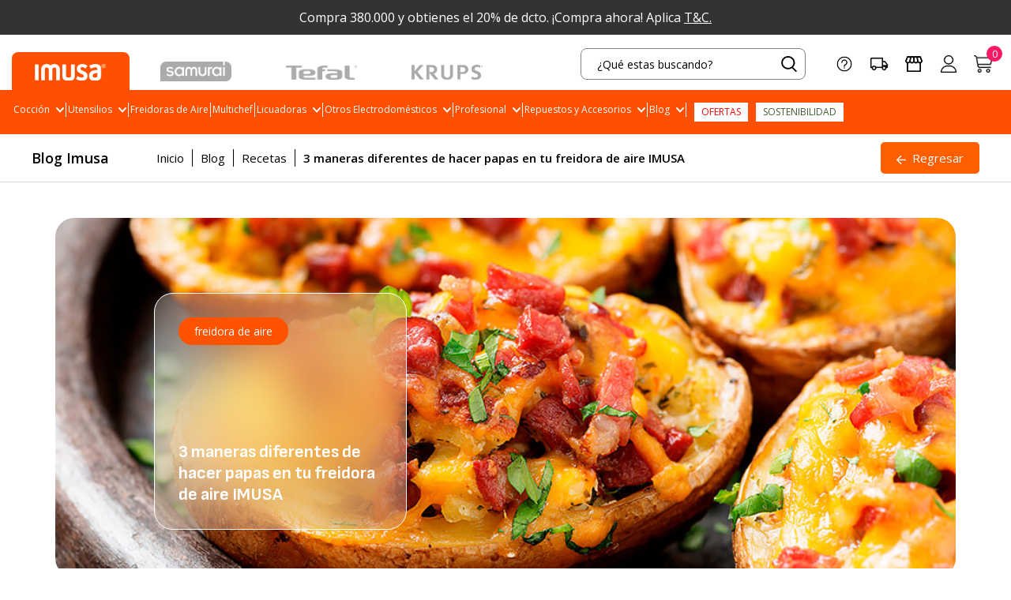

--- FILE ---
content_type: text/html; charset=UTF-8
request_url: https://blog.imusa.com.co/blog/imusa/recetas/3-maneras-diferentes-de-hacer-papas-en-tu-freidora-de-aire-imusa/
body_size: 26221
content:
<!doctype html>

<!--[if lt IE 7]><html lang="es-CO" prefix="og: https://ogp.me/ns#" class="no-js lt-ie9 lt-ie8 lt-ie7"><![endif]-->
<!--[if (IE 7)&!(IEMobile)]><html lang="es-CO" prefix="og: https://ogp.me/ns#" class="no-js lt-ie9 lt-ie8"><![endif]-->
<!--[if (IE 8)&!(IEMobile)]><html lang="es-CO" prefix="og: https://ogp.me/ns#" class="no-js lt-ie9"><![endif]-->
<!--[if gt IE 8]><!--> <html lang="es-CO" prefix="og: https://ogp.me/ns#" class="no-js"><!--<![endif]-->

	<head>
		<meta charset="utf-8">

				<meta http-equiv="X-UA-Compatible" content="IE=edge">

		<title>3 maneras de hacer papas en tu freidora de aire</title>
<link crossorigin data-rocket-preconnect href="https://www.googletagmanager.com" rel="preconnect">
<link crossorigin data-rocket-preconnect href="" rel="preconnect"><link rel="preload" data-rocket-preload as="image" href="https://blog.imusa.com.co/wp-content/uploads/2023/07/06-13-BannerBlog-PapaCOnTocino-IMUSA.jpg" fetchpriority="high">

				<meta name="HandheldFriendly" content="True">
		<meta name="MobileOptimized" content="320">
		<meta name="viewport" content="width=device-width, initial-scale=1"/>

				<!-- <link rel="apple-touch-icon" href="https://blog.imusa.com.co/wp-content/themes/multibrand-groupe-seb/library/images/apple-touch-icon.png"> -->
		<link rel="icon" href="https://blog.imusa.com.co/wp-content/themes/multibrand-groupe-seb/favicon.png">
		<!--[if IE]>
			<link rel="shortcut icon" href="https://blog.imusa.com.co/wp-content/themes/multibrand-groupe-seb/favicon.ico">
		<![endif]-->
				<meta name="msapplication-TileColor" content="#f01d4f">
		<meta name="msapplication-TileImage" content="https://blog.imusa.com.co/wp-content/themes/multibrand-groupe-seb/library/images/win8-tile-icon.png">
            <meta name="theme-color" content="#121212">

		<link rel="pingback" href="https://blog.imusa.com.co/xmlrpc.php">

				
<!-- Search Engine Optimization by Rank Math - https://rankmath.com/ -->
<meta name="description" content="La papa se puede disfrutar de diferentes formas, desde su textura crujiente hasta su sabor delicioso, es la compañía perfecta para tus antojos, convirtiéndose"/>
<meta name="robots" content="index, follow, max-snippet:-1, max-video-preview:-1, max-image-preview:large"/>
<link rel="canonical" href="https://blog.imusa.com.co/blog/imusa/recetas/3-maneras-diferentes-de-hacer-papas-en-tu-freidora-de-aire-imusa/" />
<meta property="og:locale" content="es_ES" />
<meta property="og:type" content="article" />
<meta property="og:title" content="3 maneras de hacer papas en tu freidora de aire" />
<meta property="og:description" content="La papa se puede disfrutar de diferentes formas, desde su textura crujiente hasta su sabor delicioso, es la compañía perfecta para tus antojos, convirtiéndose" />
<meta property="og:url" content="https://blog.imusa.com.co/blog/imusa/recetas/3-maneras-diferentes-de-hacer-papas-en-tu-freidora-de-aire-imusa/" />
<meta property="og:site_name" content="Blog Groupe Seb" />
<meta property="og:updated_time" content="2025-07-29T14:26:41-05:00" />
<meta property="og:image" content="https://blog.imusa.com.co/wp-content/uploads/2023/07/06-13-BannerBlog-PapaCOnTocino-IMUSA.jpg" />
<meta property="og:image:secure_url" content="https://blog.imusa.com.co/wp-content/uploads/2023/07/06-13-BannerBlog-PapaCOnTocino-IMUSA.jpg" />
<meta property="og:image:width" content="1140" />
<meta property="og:image:height" content="400" />
<meta property="og:image:alt" content="hacer papas" />
<meta property="og:image:type" content="image/jpeg" />
<meta name="twitter:card" content="summary_large_image" />
<meta name="twitter:title" content="3 maneras de hacer papas en tu freidora de aire" />
<meta name="twitter:description" content="La papa se puede disfrutar de diferentes formas, desde su textura crujiente hasta su sabor delicioso, es la compañía perfecta para tus antojos, convirtiéndose" />
<meta name="twitter:image" content="https://blog.imusa.com.co/wp-content/uploads/2023/07/06-13-BannerBlog-PapaCOnTocino-IMUSA.jpg" />
<!-- /Plugin Rank Math WordPress SEO -->

<link rel="alternate" type="application/rss+xml" title="Blog Groupe Seb &raquo; Feed" href="https://blog.imusa.com.co/feed/" />
<link rel="alternate" type="application/rss+xml" title="Blog Groupe Seb &raquo; RSS de los comentarios" href="https://blog.imusa.com.co/comments/feed/" />
<link rel="alternate" type="application/rss+xml" title="Blog Groupe Seb &raquo; 3 maneras diferentes de hacer papas en tu freidora de aire IMUSA RSS de los comentarios" href="https://blog.imusa.com.co/blog/imusa/recetas/3-maneras-diferentes-de-hacer-papas-en-tu-freidora-de-aire-imusa/feed/" />
<link rel="alternate" title="oEmbed (JSON)" type="application/json+oembed" href="https://blog.imusa.com.co/wp-json/oembed/1.0/embed?url=https%3A%2F%2Fblog.imusa.com.co%2Fblog%2Fimusa%2Frecetas%2F3-maneras-diferentes-de-hacer-papas-en-tu-freidora-de-aire-imusa%2F" />
<link rel="alternate" title="oEmbed (XML)" type="text/xml+oembed" href="https://blog.imusa.com.co/wp-json/oembed/1.0/embed?url=https%3A%2F%2Fblog.imusa.com.co%2Fblog%2Fimusa%2Frecetas%2F3-maneras-diferentes-de-hacer-papas-en-tu-freidora-de-aire-imusa%2F&#038;format=xml" />
<style id='wp-img-auto-sizes-contain-inline-css' type='text/css'>
img:is([sizes=auto i],[sizes^="auto," i]){contain-intrinsic-size:3000px 1500px}
/*# sourceURL=wp-img-auto-sizes-contain-inline-css */
</style>
<style id='wp-block-library-inline-css' type='text/css'>
:root{--wp-block-synced-color:#7a00df;--wp-block-synced-color--rgb:122,0,223;--wp-bound-block-color:var(--wp-block-synced-color);--wp-editor-canvas-background:#ddd;--wp-admin-theme-color:#007cba;--wp-admin-theme-color--rgb:0,124,186;--wp-admin-theme-color-darker-10:#006ba1;--wp-admin-theme-color-darker-10--rgb:0,107,160.5;--wp-admin-theme-color-darker-20:#005a87;--wp-admin-theme-color-darker-20--rgb:0,90,135;--wp-admin-border-width-focus:2px}@media (min-resolution:192dpi){:root{--wp-admin-border-width-focus:1.5px}}.wp-element-button{cursor:pointer}:root .has-very-light-gray-background-color{background-color:#eee}:root .has-very-dark-gray-background-color{background-color:#313131}:root .has-very-light-gray-color{color:#eee}:root .has-very-dark-gray-color{color:#313131}:root .has-vivid-green-cyan-to-vivid-cyan-blue-gradient-background{background:linear-gradient(135deg,#00d084,#0693e3)}:root .has-purple-crush-gradient-background{background:linear-gradient(135deg,#34e2e4,#4721fb 50%,#ab1dfe)}:root .has-hazy-dawn-gradient-background{background:linear-gradient(135deg,#faaca8,#dad0ec)}:root .has-subdued-olive-gradient-background{background:linear-gradient(135deg,#fafae1,#67a671)}:root .has-atomic-cream-gradient-background{background:linear-gradient(135deg,#fdd79a,#004a59)}:root .has-nightshade-gradient-background{background:linear-gradient(135deg,#330968,#31cdcf)}:root .has-midnight-gradient-background{background:linear-gradient(135deg,#020381,#2874fc)}:root{--wp--preset--font-size--normal:16px;--wp--preset--font-size--huge:42px}.has-regular-font-size{font-size:1em}.has-larger-font-size{font-size:2.625em}.has-normal-font-size{font-size:var(--wp--preset--font-size--normal)}.has-huge-font-size{font-size:var(--wp--preset--font-size--huge)}.has-text-align-center{text-align:center}.has-text-align-left{text-align:left}.has-text-align-right{text-align:right}.has-fit-text{white-space:nowrap!important}#end-resizable-editor-section{display:none}.aligncenter{clear:both}.items-justified-left{justify-content:flex-start}.items-justified-center{justify-content:center}.items-justified-right{justify-content:flex-end}.items-justified-space-between{justify-content:space-between}.screen-reader-text{border:0;clip-path:inset(50%);height:1px;margin:-1px;overflow:hidden;padding:0;position:absolute;width:1px;word-wrap:normal!important}.screen-reader-text:focus{background-color:#ddd;clip-path:none;color:#444;display:block;font-size:1em;height:auto;left:5px;line-height:normal;padding:15px 23px 14px;text-decoration:none;top:5px;width:auto;z-index:100000}html :where(.has-border-color){border-style:solid}html :where([style*=border-top-color]){border-top-style:solid}html :where([style*=border-right-color]){border-right-style:solid}html :where([style*=border-bottom-color]){border-bottom-style:solid}html :where([style*=border-left-color]){border-left-style:solid}html :where([style*=border-width]){border-style:solid}html :where([style*=border-top-width]){border-top-style:solid}html :where([style*=border-right-width]){border-right-style:solid}html :where([style*=border-bottom-width]){border-bottom-style:solid}html :where([style*=border-left-width]){border-left-style:solid}html :where(img[class*=wp-image-]){height:auto;max-width:100%}:where(figure){margin:0 0 1em}html :where(.is-position-sticky){--wp-admin--admin-bar--position-offset:var(--wp-admin--admin-bar--height,0px)}@media screen and (max-width:600px){html :where(.is-position-sticky){--wp-admin--admin-bar--position-offset:0px}}

/*# sourceURL=wp-block-library-inline-css */
</style><style id='wp-block-heading-inline-css' type='text/css'>
h1:where(.wp-block-heading).has-background,h2:where(.wp-block-heading).has-background,h3:where(.wp-block-heading).has-background,h4:where(.wp-block-heading).has-background,h5:where(.wp-block-heading).has-background,h6:where(.wp-block-heading).has-background{padding:1.25em 2.375em}h1.has-text-align-left[style*=writing-mode]:where([style*=vertical-lr]),h1.has-text-align-right[style*=writing-mode]:where([style*=vertical-rl]),h2.has-text-align-left[style*=writing-mode]:where([style*=vertical-lr]),h2.has-text-align-right[style*=writing-mode]:where([style*=vertical-rl]),h3.has-text-align-left[style*=writing-mode]:where([style*=vertical-lr]),h3.has-text-align-right[style*=writing-mode]:where([style*=vertical-rl]),h4.has-text-align-left[style*=writing-mode]:where([style*=vertical-lr]),h4.has-text-align-right[style*=writing-mode]:where([style*=vertical-rl]),h5.has-text-align-left[style*=writing-mode]:where([style*=vertical-lr]),h5.has-text-align-right[style*=writing-mode]:where([style*=vertical-rl]),h6.has-text-align-left[style*=writing-mode]:where([style*=vertical-lr]),h6.has-text-align-right[style*=writing-mode]:where([style*=vertical-rl]){rotate:180deg}
/*# sourceURL=https://blog.imusa.com.co/wp-includes/blocks/heading/style.min.css */
</style>
<style id='wp-block-image-inline-css' type='text/css'>
.wp-block-image>a,.wp-block-image>figure>a{display:inline-block}.wp-block-image img{box-sizing:border-box;height:auto;max-width:100%;vertical-align:bottom}@media not (prefers-reduced-motion){.wp-block-image img.hide{visibility:hidden}.wp-block-image img.show{animation:show-content-image .4s}}.wp-block-image[style*=border-radius] img,.wp-block-image[style*=border-radius]>a{border-radius:inherit}.wp-block-image.has-custom-border img{box-sizing:border-box}.wp-block-image.aligncenter{text-align:center}.wp-block-image.alignfull>a,.wp-block-image.alignwide>a{width:100%}.wp-block-image.alignfull img,.wp-block-image.alignwide img{height:auto;width:100%}.wp-block-image .aligncenter,.wp-block-image .alignleft,.wp-block-image .alignright,.wp-block-image.aligncenter,.wp-block-image.alignleft,.wp-block-image.alignright{display:table}.wp-block-image .aligncenter>figcaption,.wp-block-image .alignleft>figcaption,.wp-block-image .alignright>figcaption,.wp-block-image.aligncenter>figcaption,.wp-block-image.alignleft>figcaption,.wp-block-image.alignright>figcaption{caption-side:bottom;display:table-caption}.wp-block-image .alignleft{float:left;margin:.5em 1em .5em 0}.wp-block-image .alignright{float:right;margin:.5em 0 .5em 1em}.wp-block-image .aligncenter{margin-left:auto;margin-right:auto}.wp-block-image :where(figcaption){margin-bottom:1em;margin-top:.5em}.wp-block-image.is-style-circle-mask img{border-radius:9999px}@supports ((-webkit-mask-image:none) or (mask-image:none)) or (-webkit-mask-image:none){.wp-block-image.is-style-circle-mask img{border-radius:0;-webkit-mask-image:url('data:image/svg+xml;utf8,<svg viewBox="0 0 100 100" xmlns="http://www.w3.org/2000/svg"><circle cx="50" cy="50" r="50"/></svg>');mask-image:url('data:image/svg+xml;utf8,<svg viewBox="0 0 100 100" xmlns="http://www.w3.org/2000/svg"><circle cx="50" cy="50" r="50"/></svg>');mask-mode:alpha;-webkit-mask-position:center;mask-position:center;-webkit-mask-repeat:no-repeat;mask-repeat:no-repeat;-webkit-mask-size:contain;mask-size:contain}}:root :where(.wp-block-image.is-style-rounded img,.wp-block-image .is-style-rounded img){border-radius:9999px}.wp-block-image figure{margin:0}.wp-lightbox-container{display:flex;flex-direction:column;position:relative}.wp-lightbox-container img{cursor:zoom-in}.wp-lightbox-container img:hover+button{opacity:1}.wp-lightbox-container button{align-items:center;backdrop-filter:blur(16px) saturate(180%);background-color:#5a5a5a40;border:none;border-radius:4px;cursor:zoom-in;display:flex;height:20px;justify-content:center;opacity:0;padding:0;position:absolute;right:16px;text-align:center;top:16px;width:20px;z-index:100}@media not (prefers-reduced-motion){.wp-lightbox-container button{transition:opacity .2s ease}}.wp-lightbox-container button:focus-visible{outline:3px auto #5a5a5a40;outline:3px auto -webkit-focus-ring-color;outline-offset:3px}.wp-lightbox-container button:hover{cursor:pointer;opacity:1}.wp-lightbox-container button:focus{opacity:1}.wp-lightbox-container button:focus,.wp-lightbox-container button:hover,.wp-lightbox-container button:not(:hover):not(:active):not(.has-background){background-color:#5a5a5a40;border:none}.wp-lightbox-overlay{box-sizing:border-box;cursor:zoom-out;height:100vh;left:0;overflow:hidden;position:fixed;top:0;visibility:hidden;width:100%;z-index:100000}.wp-lightbox-overlay .close-button{align-items:center;cursor:pointer;display:flex;justify-content:center;min-height:40px;min-width:40px;padding:0;position:absolute;right:calc(env(safe-area-inset-right) + 16px);top:calc(env(safe-area-inset-top) + 16px);z-index:5000000}.wp-lightbox-overlay .close-button:focus,.wp-lightbox-overlay .close-button:hover,.wp-lightbox-overlay .close-button:not(:hover):not(:active):not(.has-background){background:none;border:none}.wp-lightbox-overlay .lightbox-image-container{height:var(--wp--lightbox-container-height);left:50%;overflow:hidden;position:absolute;top:50%;transform:translate(-50%,-50%);transform-origin:top left;width:var(--wp--lightbox-container-width);z-index:9999999999}.wp-lightbox-overlay .wp-block-image{align-items:center;box-sizing:border-box;display:flex;height:100%;justify-content:center;margin:0;position:relative;transform-origin:0 0;width:100%;z-index:3000000}.wp-lightbox-overlay .wp-block-image img{height:var(--wp--lightbox-image-height);min-height:var(--wp--lightbox-image-height);min-width:var(--wp--lightbox-image-width);width:var(--wp--lightbox-image-width)}.wp-lightbox-overlay .wp-block-image figcaption{display:none}.wp-lightbox-overlay button{background:none;border:none}.wp-lightbox-overlay .scrim{background-color:#fff;height:100%;opacity:.9;position:absolute;width:100%;z-index:2000000}.wp-lightbox-overlay.active{visibility:visible}@media not (prefers-reduced-motion){.wp-lightbox-overlay.active{animation:turn-on-visibility .25s both}.wp-lightbox-overlay.active img{animation:turn-on-visibility .35s both}.wp-lightbox-overlay.show-closing-animation:not(.active){animation:turn-off-visibility .35s both}.wp-lightbox-overlay.show-closing-animation:not(.active) img{animation:turn-off-visibility .25s both}.wp-lightbox-overlay.zoom.active{animation:none;opacity:1;visibility:visible}.wp-lightbox-overlay.zoom.active .lightbox-image-container{animation:lightbox-zoom-in .4s}.wp-lightbox-overlay.zoom.active .lightbox-image-container img{animation:none}.wp-lightbox-overlay.zoom.active .scrim{animation:turn-on-visibility .4s forwards}.wp-lightbox-overlay.zoom.show-closing-animation:not(.active){animation:none}.wp-lightbox-overlay.zoom.show-closing-animation:not(.active) .lightbox-image-container{animation:lightbox-zoom-out .4s}.wp-lightbox-overlay.zoom.show-closing-animation:not(.active) .lightbox-image-container img{animation:none}.wp-lightbox-overlay.zoom.show-closing-animation:not(.active) .scrim{animation:turn-off-visibility .4s forwards}}@keyframes show-content-image{0%{visibility:hidden}99%{visibility:hidden}to{visibility:visible}}@keyframes turn-on-visibility{0%{opacity:0}to{opacity:1}}@keyframes turn-off-visibility{0%{opacity:1;visibility:visible}99%{opacity:0;visibility:visible}to{opacity:0;visibility:hidden}}@keyframes lightbox-zoom-in{0%{transform:translate(calc((-100vw + var(--wp--lightbox-scrollbar-width))/2 + var(--wp--lightbox-initial-left-position)),calc(-50vh + var(--wp--lightbox-initial-top-position))) scale(var(--wp--lightbox-scale))}to{transform:translate(-50%,-50%) scale(1)}}@keyframes lightbox-zoom-out{0%{transform:translate(-50%,-50%) scale(1);visibility:visible}99%{visibility:visible}to{transform:translate(calc((-100vw + var(--wp--lightbox-scrollbar-width))/2 + var(--wp--lightbox-initial-left-position)),calc(-50vh + var(--wp--lightbox-initial-top-position))) scale(var(--wp--lightbox-scale));visibility:hidden}}
/*# sourceURL=https://blog.imusa.com.co/wp-includes/blocks/image/style.min.css */
</style>
<style id='wp-block-list-inline-css' type='text/css'>
ol,ul{box-sizing:border-box}:root :where(.wp-block-list.has-background){padding:1.25em 2.375em}
/*# sourceURL=https://blog.imusa.com.co/wp-includes/blocks/list/style.min.css */
</style>
<style id='wp-block-paragraph-inline-css' type='text/css'>
.is-small-text{font-size:.875em}.is-regular-text{font-size:1em}.is-large-text{font-size:2.25em}.is-larger-text{font-size:3em}.has-drop-cap:not(:focus):first-letter{float:left;font-size:8.4em;font-style:normal;font-weight:100;line-height:.68;margin:.05em .1em 0 0;text-transform:uppercase}body.rtl .has-drop-cap:not(:focus):first-letter{float:none;margin-left:.1em}p.has-drop-cap.has-background{overflow:hidden}:root :where(p.has-background){padding:1.25em 2.375em}:where(p.has-text-color:not(.has-link-color)) a{color:inherit}p.has-text-align-left[style*="writing-mode:vertical-lr"],p.has-text-align-right[style*="writing-mode:vertical-rl"]{rotate:180deg}
/*# sourceURL=https://blog.imusa.com.co/wp-includes/blocks/paragraph/style.min.css */
</style>
<style id='wp-block-spacer-inline-css' type='text/css'>
.wp-block-spacer{clear:both}
/*# sourceURL=https://blog.imusa.com.co/wp-includes/blocks/spacer/style.min.css */
</style>
<style id='global-styles-inline-css' type='text/css'>
:root{--wp--preset--aspect-ratio--square: 1;--wp--preset--aspect-ratio--4-3: 4/3;--wp--preset--aspect-ratio--3-4: 3/4;--wp--preset--aspect-ratio--3-2: 3/2;--wp--preset--aspect-ratio--2-3: 2/3;--wp--preset--aspect-ratio--16-9: 16/9;--wp--preset--aspect-ratio--9-16: 9/16;--wp--preset--color--black: #000000;--wp--preset--color--cyan-bluish-gray: #abb8c3;--wp--preset--color--white: #ffffff;--wp--preset--color--pale-pink: #f78da7;--wp--preset--color--vivid-red: #cf2e2e;--wp--preset--color--luminous-vivid-orange: #ff6900;--wp--preset--color--luminous-vivid-amber: #fcb900;--wp--preset--color--light-green-cyan: #7bdcb5;--wp--preset--color--vivid-green-cyan: #00d084;--wp--preset--color--pale-cyan-blue: #8ed1fc;--wp--preset--color--vivid-cyan-blue: #0693e3;--wp--preset--color--vivid-purple: #9b51e0;--wp--preset--gradient--vivid-cyan-blue-to-vivid-purple: linear-gradient(135deg,rgb(6,147,227) 0%,rgb(155,81,224) 100%);--wp--preset--gradient--light-green-cyan-to-vivid-green-cyan: linear-gradient(135deg,rgb(122,220,180) 0%,rgb(0,208,130) 100%);--wp--preset--gradient--luminous-vivid-amber-to-luminous-vivid-orange: linear-gradient(135deg,rgb(252,185,0) 0%,rgb(255,105,0) 100%);--wp--preset--gradient--luminous-vivid-orange-to-vivid-red: linear-gradient(135deg,rgb(255,105,0) 0%,rgb(207,46,46) 100%);--wp--preset--gradient--very-light-gray-to-cyan-bluish-gray: linear-gradient(135deg,rgb(238,238,238) 0%,rgb(169,184,195) 100%);--wp--preset--gradient--cool-to-warm-spectrum: linear-gradient(135deg,rgb(74,234,220) 0%,rgb(151,120,209) 20%,rgb(207,42,186) 40%,rgb(238,44,130) 60%,rgb(251,105,98) 80%,rgb(254,248,76) 100%);--wp--preset--gradient--blush-light-purple: linear-gradient(135deg,rgb(255,206,236) 0%,rgb(152,150,240) 100%);--wp--preset--gradient--blush-bordeaux: linear-gradient(135deg,rgb(254,205,165) 0%,rgb(254,45,45) 50%,rgb(107,0,62) 100%);--wp--preset--gradient--luminous-dusk: linear-gradient(135deg,rgb(255,203,112) 0%,rgb(199,81,192) 50%,rgb(65,88,208) 100%);--wp--preset--gradient--pale-ocean: linear-gradient(135deg,rgb(255,245,203) 0%,rgb(182,227,212) 50%,rgb(51,167,181) 100%);--wp--preset--gradient--electric-grass: linear-gradient(135deg,rgb(202,248,128) 0%,rgb(113,206,126) 100%);--wp--preset--gradient--midnight: linear-gradient(135deg,rgb(2,3,129) 0%,rgb(40,116,252) 100%);--wp--preset--font-size--small: 13px;--wp--preset--font-size--medium: 20px;--wp--preset--font-size--large: 36px;--wp--preset--font-size--x-large: 42px;--wp--preset--spacing--20: 0.44rem;--wp--preset--spacing--30: 0.67rem;--wp--preset--spacing--40: 1rem;--wp--preset--spacing--50: 1.5rem;--wp--preset--spacing--60: 2.25rem;--wp--preset--spacing--70: 3.38rem;--wp--preset--spacing--80: 5.06rem;--wp--preset--shadow--natural: 6px 6px 9px rgba(0, 0, 0, 0.2);--wp--preset--shadow--deep: 12px 12px 50px rgba(0, 0, 0, 0.4);--wp--preset--shadow--sharp: 6px 6px 0px rgba(0, 0, 0, 0.2);--wp--preset--shadow--outlined: 6px 6px 0px -3px rgb(255, 255, 255), 6px 6px rgb(0, 0, 0);--wp--preset--shadow--crisp: 6px 6px 0px rgb(0, 0, 0);}:where(.is-layout-flex){gap: 0.5em;}:where(.is-layout-grid){gap: 0.5em;}body .is-layout-flex{display: flex;}.is-layout-flex{flex-wrap: wrap;align-items: center;}.is-layout-flex > :is(*, div){margin: 0;}body .is-layout-grid{display: grid;}.is-layout-grid > :is(*, div){margin: 0;}:where(.wp-block-columns.is-layout-flex){gap: 2em;}:where(.wp-block-columns.is-layout-grid){gap: 2em;}:where(.wp-block-post-template.is-layout-flex){gap: 1.25em;}:where(.wp-block-post-template.is-layout-grid){gap: 1.25em;}.has-black-color{color: var(--wp--preset--color--black) !important;}.has-cyan-bluish-gray-color{color: var(--wp--preset--color--cyan-bluish-gray) !important;}.has-white-color{color: var(--wp--preset--color--white) !important;}.has-pale-pink-color{color: var(--wp--preset--color--pale-pink) !important;}.has-vivid-red-color{color: var(--wp--preset--color--vivid-red) !important;}.has-luminous-vivid-orange-color{color: var(--wp--preset--color--luminous-vivid-orange) !important;}.has-luminous-vivid-amber-color{color: var(--wp--preset--color--luminous-vivid-amber) !important;}.has-light-green-cyan-color{color: var(--wp--preset--color--light-green-cyan) !important;}.has-vivid-green-cyan-color{color: var(--wp--preset--color--vivid-green-cyan) !important;}.has-pale-cyan-blue-color{color: var(--wp--preset--color--pale-cyan-blue) !important;}.has-vivid-cyan-blue-color{color: var(--wp--preset--color--vivid-cyan-blue) !important;}.has-vivid-purple-color{color: var(--wp--preset--color--vivid-purple) !important;}.has-black-background-color{background-color: var(--wp--preset--color--black) !important;}.has-cyan-bluish-gray-background-color{background-color: var(--wp--preset--color--cyan-bluish-gray) !important;}.has-white-background-color{background-color: var(--wp--preset--color--white) !important;}.has-pale-pink-background-color{background-color: var(--wp--preset--color--pale-pink) !important;}.has-vivid-red-background-color{background-color: var(--wp--preset--color--vivid-red) !important;}.has-luminous-vivid-orange-background-color{background-color: var(--wp--preset--color--luminous-vivid-orange) !important;}.has-luminous-vivid-amber-background-color{background-color: var(--wp--preset--color--luminous-vivid-amber) !important;}.has-light-green-cyan-background-color{background-color: var(--wp--preset--color--light-green-cyan) !important;}.has-vivid-green-cyan-background-color{background-color: var(--wp--preset--color--vivid-green-cyan) !important;}.has-pale-cyan-blue-background-color{background-color: var(--wp--preset--color--pale-cyan-blue) !important;}.has-vivid-cyan-blue-background-color{background-color: var(--wp--preset--color--vivid-cyan-blue) !important;}.has-vivid-purple-background-color{background-color: var(--wp--preset--color--vivid-purple) !important;}.has-black-border-color{border-color: var(--wp--preset--color--black) !important;}.has-cyan-bluish-gray-border-color{border-color: var(--wp--preset--color--cyan-bluish-gray) !important;}.has-white-border-color{border-color: var(--wp--preset--color--white) !important;}.has-pale-pink-border-color{border-color: var(--wp--preset--color--pale-pink) !important;}.has-vivid-red-border-color{border-color: var(--wp--preset--color--vivid-red) !important;}.has-luminous-vivid-orange-border-color{border-color: var(--wp--preset--color--luminous-vivid-orange) !important;}.has-luminous-vivid-amber-border-color{border-color: var(--wp--preset--color--luminous-vivid-amber) !important;}.has-light-green-cyan-border-color{border-color: var(--wp--preset--color--light-green-cyan) !important;}.has-vivid-green-cyan-border-color{border-color: var(--wp--preset--color--vivid-green-cyan) !important;}.has-pale-cyan-blue-border-color{border-color: var(--wp--preset--color--pale-cyan-blue) !important;}.has-vivid-cyan-blue-border-color{border-color: var(--wp--preset--color--vivid-cyan-blue) !important;}.has-vivid-purple-border-color{border-color: var(--wp--preset--color--vivid-purple) !important;}.has-vivid-cyan-blue-to-vivid-purple-gradient-background{background: var(--wp--preset--gradient--vivid-cyan-blue-to-vivid-purple) !important;}.has-light-green-cyan-to-vivid-green-cyan-gradient-background{background: var(--wp--preset--gradient--light-green-cyan-to-vivid-green-cyan) !important;}.has-luminous-vivid-amber-to-luminous-vivid-orange-gradient-background{background: var(--wp--preset--gradient--luminous-vivid-amber-to-luminous-vivid-orange) !important;}.has-luminous-vivid-orange-to-vivid-red-gradient-background{background: var(--wp--preset--gradient--luminous-vivid-orange-to-vivid-red) !important;}.has-very-light-gray-to-cyan-bluish-gray-gradient-background{background: var(--wp--preset--gradient--very-light-gray-to-cyan-bluish-gray) !important;}.has-cool-to-warm-spectrum-gradient-background{background: var(--wp--preset--gradient--cool-to-warm-spectrum) !important;}.has-blush-light-purple-gradient-background{background: var(--wp--preset--gradient--blush-light-purple) !important;}.has-blush-bordeaux-gradient-background{background: var(--wp--preset--gradient--blush-bordeaux) !important;}.has-luminous-dusk-gradient-background{background: var(--wp--preset--gradient--luminous-dusk) !important;}.has-pale-ocean-gradient-background{background: var(--wp--preset--gradient--pale-ocean) !important;}.has-electric-grass-gradient-background{background: var(--wp--preset--gradient--electric-grass) !important;}.has-midnight-gradient-background{background: var(--wp--preset--gradient--midnight) !important;}.has-small-font-size{font-size: var(--wp--preset--font-size--small) !important;}.has-medium-font-size{font-size: var(--wp--preset--font-size--medium) !important;}.has-large-font-size{font-size: var(--wp--preset--font-size--large) !important;}.has-x-large-font-size{font-size: var(--wp--preset--font-size--x-large) !important;}
/*# sourceURL=global-styles-inline-css */
</style>

<style id='classic-theme-styles-inline-css' type='text/css'>
/*! This file is auto-generated */
.wp-block-button__link{color:#fff;background-color:#32373c;border-radius:9999px;box-shadow:none;text-decoration:none;padding:calc(.667em + 2px) calc(1.333em + 2px);font-size:1.125em}.wp-block-file__button{background:#32373c;color:#fff;text-decoration:none}
/*# sourceURL=/wp-includes/css/classic-themes.min.css */
</style>
<link rel='stylesheet' id='kk-star-ratings-css' href='https://blog.imusa.com.co/wp-content/plugins/kk-star-ratings/src/core/public/css/kk-star-ratings.min.css' type='text/css' media='all' />
<link rel='stylesheet' id='dashicons-css' href='https://blog.imusa.com.co/wp-includes/css/dashicons.min.css' type='text/css' media='all' />
<link rel='stylesheet' id='love-me.css-css' href='https://blog.imusa.com.co/wp-content/plugins/love-me//love-me.css' type='text/css' media='all' />
<link rel='stylesheet' id='quiz-percentage-css' href='https://blog.imusa.com.co/wp-content/plugins/quiz-percentage/public/css/quiz-percentage-public.css' type='text/css' media='all' />
<link rel='stylesheet' id='imusa-animate-css-css' href='https://blog.imusa.com.co/wp-content/themes/multibrand-groupe-seb/library/css/animate.min.css' type='text/css' media='all' />
<link rel='stylesheet' id='imusa-swiper-css-css' href='https://blog.imusa.com.co/wp-content/themes/multibrand-groupe-seb/library/css/swiper.min.css' type='text/css' media='all' />
<link rel='stylesheet' id='imusa-bootstrap-css-css' href='https://blog.imusa.com.co/wp-content/themes/multibrand-groupe-seb/library/includes/widgets/bootstrap-4/css/bootstrap.min.css' type='text/css' media='all' />
<link rel='stylesheet' id='bones-stylesheet-css' href='https://blog.imusa.com.co/wp-content/themes/multibrand-groupe-seb/library/css/style.css' type='text/css' media='all' />
<script type="text/javascript" id="jquery-core-js-extra">
/* <![CDATA[ */
var ajax_plugin_quiz = {"ajaxurl":"https://blog.imusa.com.co/wp-admin/admin-ajax.php","nonce":"23d04baa5a"};
var ajax_bones = {"ajaxurl":"https://blog.imusa.com.co/wp-admin/admin-ajax.php","nonce":"23d04baa5a"};
//# sourceURL=jquery-core-js-extra
/* ]]> */
</script>
<script type="text/javascript" src="https://blog.imusa.com.co/wp-includes/js/jquery/jquery.min.js" id="jquery-core-js"></script>
<script type="text/javascript" src="https://blog.imusa.com.co/wp-includes/js/jquery/jquery-migrate.min.js" id="jquery-migrate-js"></script>
<script type="text/javascript" id="love-js-extra">
/* <![CDATA[ */
var love_me = {"url":"https://blog.imusa.com.co/wp-admin/admin-ajax.php","nonce":"aa33863a13"};
//# sourceURL=love-js-extra
/* ]]> */
</script>
<script type="text/javascript" src="https://blog.imusa.com.co/wp-content/plugins/love-me/love.js" id="love-js"></script>
<script type="text/javascript" src="https://blog.imusa.com.co/wp-content/plugins/quiz-percentage/public/js/quiz-percentage-public.js" id="quiz-percentage-js"></script>
<script type="text/javascript" src="https://blog.imusa.com.co/wp-content/themes/multibrand-groupe-seb/library/js/libs/modernizr-3.6.0.min.js" id="imusa-modernizr-js-js"></script>
<script type="text/javascript" src="https://blog.imusa.com.co/wp-content/themes/multibrand-groupe-seb/library/js/libs/prefixfree.min.js" id="imusa-prefixfree-js-js"></script>
<script type="text/javascript" src="https://blog.imusa.com.co/wp-content/themes/multibrand-groupe-seb/library/includes/widgets/bootstrap-4/js/bootstrap.min.js" id="imusa-bootstrap-js-js"></script>
<script type="text/javascript" src="https://blog.imusa.com.co/wp-content/themes/multibrand-groupe-seb/library/js/libs/swiper.min.js" id="imusa-swiper-js-js"></script>
<script type="text/javascript" src="https://blog.imusa.com.co/wp-content/themes/multibrand-groupe-seb/library/js/libs/parsley.min.js" id="imusa-parsley-js-js"></script>
<script type="text/javascript" src="https://blog.imusa.com.co/wp-content/themes/multibrand-groupe-seb/library/js/libs/parsley-es.js" id="imusa-parsley-es-js-js"></script>
<script type="text/javascript" src="https://blog.imusa.com.co/wp-content/themes/multibrand-groupe-seb/library/js/libs/multichef.js" id="imusa-multichef-js-js"></script>
<script type="text/javascript" src="https://blog.imusa.com.co/wp-content/themes/multibrand-groupe-seb/library/js/libs/vtex-2024.js" id="imusa-vtex-js-js"></script>
<script type="text/javascript" src="https://blog.imusa.com.co/wp-content/themes/multibrand-groupe-seb/library/js/libs/jquery-ui.js" id="imusa-jquery-ui-js-js"></script>
<link rel="https://api.w.org/" href="https://blog.imusa.com.co/wp-json/" /><link rel="alternate" title="JSON" type="application/json" href="https://blog.imusa.com.co/wp-json/wp/v2/recetas/4613" /><link rel='shortlink' href='https://blog.imusa.com.co/?p=4613' />
<script type="application/ld+json">{
    "@context": "https://schema.org/",
    "@type": "CreativeWorkSeries",
    "name": "3 maneras diferentes de hacer papas en tu freidora de aire IMUSA",
    "aggregateRating": {
        "@type": "AggregateRating",
        "ratingValue": "5",
        "bestRating": "5",
        "ratingCount": "2"
    }
}</script>		<script>
			document.documentElement.className = document.documentElement.className.replace('no-js', 'js');
		</script>
				<style>
			.no-js img.lazyload {
				display: none;
			}

			figure.wp-block-image img.lazyloading {
				min-width: 150px;
			}

						.lazyload, .lazyloading {
				opacity: 0;
			}

			.lazyloaded {
				opacity: 1;
				transition: opacity 400ms;
				transition-delay: 0ms;
			}

					</style>
				<style type="text/css" id="wp-custom-css">
			.postid-4448 .banner-recetas-gral img{
	    object-fit: contain;

}
.wp-block-embed__wrapper {
	display:flex;
	justify-content:center;
}

.postid-4628 .banner-recetas-gral img{
	    object-fit: contain;

}


/* .swiper-wrapper {
    height: 515px; 
} */
@media screen and (min-width: 1200px){
    .swiper-wrapper {
        height: 515px;
    }
}
@media screen and (max-width: 767px) {
    .swiper-wrapper {
        height: 250px;
    }
}
@media screen and (min-width: 768px) and (max-width: 1023px) {
    .swiper-wrapper {
        height: 350px;
    }
}
.swiper-slide img {
    max-width: 100%;
    height: auto!important; 
}
.cocina_con_imusa-template-default .producto-para-recetas article figure img {
    object-fit: contain;
}
.postid-5787 .banner-destacado  img {object-position:top;}


/* CAMBIO DE FUENTES TEMAS LEGALES */

/* body, 
p, 
span, 
strong, 
em, 
blockquote, 
li, 
dt, 
dd, input,label,a{
    font-family: 'Open Sans', sans-serif !important;
}

h1, 
h2, 
h3, 
h4, 
h5, 
h6 {
    font-family: 'Sofia Sans', sans-serif !important;
	font-weight:bold;
}
.breadcrumbs-site-imusa .name-brand {
	    font-family: 'Sofia Sans', sans-serif !important;
	font-weight:bold;
} */		</style>
				
				<!-- Google Tag Manager -->
		<script>(function(w,d,s,l,i){w[l]=w[l]||[];w[l].push({'gtm.start':
		new Date().getTime(),event:'gtm.js'});var f=d.getElementsByTagName(s)[0],
		j=d.createElement(s),dl=l!='dataLayer'?'&l='+l:'';j.async=true;j.src=
		'https://www.googletagmanager.com/gtm.js?id='+i+dl;f.parentNode.insertBefore(j,f);
		})(window,document,'script','dataLayer','GTM-KZPNJKQ');</script>
		<!-- End Google Tag Manager -->
		
	<link rel='stylesheet' id='contact-form-7-css' href='https://blog.imusa.com.co/wp-content/plugins/contact-form-7/includes/css/styles.css' type='text/css' media='all' />
<style id="rocket-lazyrender-inline-css">[data-wpr-lazyrender] {content-visibility: auto;}</style><meta name="generator" content="WP Rocket 3.20.0.2" data-wpr-features="wpr_preconnect_external_domains wpr_automatic_lazy_rendering wpr_oci wpr_preload_links wpr_desktop" /></head>

	<body class="wp-singular cocina_con_imusa-template-default single single-cocina_con_imusa postid-4613 wp-theme-multibrand-groupe-seb" itemscope itemtype="http://schema.org/WebPage">
	<!-- Google Tag Manager (noscript) -->
	<noscript><iframe src="https://www.googletagmanager.com/ns.html?id=GTM-KZPNJKQ"
	height="0" width="0" style="display:none;visibility:hidden"></iframe></noscript>
	<!-- End Google Tag Manager (noscript) -->
		
		<!-- New site 2024 -->
		<header  id="main-menu" class="header-vtex vtex_header-imusa full clear-fix">
                  <div  class="bar-black full">
                  <div  class="wrapper-main center">
                      <div class="swiper swiper-promo">
                          <div class="swiper-wrapper">
                                                          <div class="swiper-slide">
                                <p><strong>Compra 200.000 y obtienes el 15% de dcto.</strong> ¡Compra ya! Aplican <a href="https://www.imusa.com.co/legales-promociones-vigentes">T&amp;C.</a></p>
                              </div>
                                                          <div class="swiper-slide">
                                <p><strong>Compra 380.000 y obtienes el 20% de dcto.</strong> ¡Compra ahora! Aplica <a href="https://www.imusa.com.co/legales-promociones-vigentes">T&amp;C.</a></p>
                              </div>
                                                          <div class="swiper-slide">
                                <p><strong>Compra 560.000 y obtienes el 30% de dcto</strong> ¡Compra ahora! Aplican <a href="https://www.imusa.com.co/legales-promociones-vigentes">T&amp;C.</a></p>
                              </div>
                                                      </div>
                      </div>
                  </div>
              </div>
                        <div  class="bar-white full">
                <div  class="wrapper-main-full flex-search center">

                    <!-- Nav Brand -->
                    <div class="nav-tabs">
                        <ul>
                            <li class="brand-imusa active">
                                <a href="https://blog.imusa.com.co/blog/imusa/">
                                    <i>
                                        <img data-src="https://blog.imusa.com.co/wp-content/themes/multibrand-groupe-seb/library/images/2024/logo-imusa-white.png" alt="" src="[data-uri]" class="lazyload">
                                    </i>
                                </a>
                            </li>
                            <li class="brand-samurai">
                                <a href="https://blog.imusa.com.co/blog/samurai/">
                                    <i>
                                        <img data-src="https://blog.imusa.com.co/wp-content/themes/multibrand-groupe-seb/library/images/2024/samurai-gray.png" alt="" src="[data-uri]" class="lazyload">
                                    </i>
                                </a>
                            </li>
                            <li class="brand-tefal">
                                <a href="https://blog.imusa.com.co/blog/tefal/">
                                    <i>
                                        <img data-src="https://blog.imusa.com.co/wp-content/themes/multibrand-groupe-seb/library/images/2024/logo-tefal-gray.png" alt="" src="[data-uri]" class="lazyload">
                                    </i>
                                </a>
                            </li>
                            <li class="brand-krups">
                                <a href="https://blog.imusa.com.co/blog/krups/">
                                    <i>
                                        <img data-src="https://blog.imusa.com.co/wp-content/themes/multibrand-groupe-seb/library/images/2024/Krups-logo-gray.png" alt="" src="[data-uri]" class="lazyload">
                                    </i>
                                </a>
                            </li>
                        </ul>
                    </div>

                    <div class="main-search-icons">
                        <!-- Menú hamburguesa -->
                        <div id="nav-toogle">
                            <span></span>
                            <span></span>
                            <span></span>
                            <span></span>
                        </div>
                        <!-- Buscador -->
                        <div class="wrap-search"  id="searchContainer">
                            <form role="search" method="get" id="searchform" action="https://blog.imusa.com.co/">
                                <input type="text" id="s" name="s" placeholder="¿Qué estas buscando?" value=""  autocomplete="off">
                                <button type="submit" id="searchsubmit">Search</button>
                            </form>                 
                            <div class="tooltip-search">
                                <h3>TÉRMINOS MÁS BUSCADOS</h3>
                                <ul>
                                    <li><a href="https://www.imusa.com.co/bateria?map=ft&_q=bateria"><span>1.</span> bateria</a></li>
                                    <li><a href="https://www.imusa.com.co/olla%20presion?map=ft&_q=olla%20presion"><span>2.</span> olla presion</a></li>
                                    <li><a href="https://www.imusa.com.co/sartenes%20antiadherente?map=ft&_q=sartenes%20antiadherente"><span>3.</span> sartenes antiadherente</a></li>
                                    <li><a href="https://www.imusa.com.co/ollas?map=ft&_q=ollas"><span>4.</span> ollas</a></li>
                                    <li><a href="https://www.imusa.com.co/caldero?map=ft&_q=caldero"><span>5.</span> caldero</a></li>
                                    <li><a href="https://www.imusa.com.co/ventiladores?map=ft&_q=ventiladores"><span>6.</span> ventiladores</a></li>
                                    <li><a href="https://www.imusa.com.co/licuadora?map=ft&_q=licuadora"><span>7.</span> licuadora</a></li>
                                    <li><a href="https://www.imusa.com.co/plancha?map=ft&_q=plancha"><span>8.</span> plancha</a></li>
                                    <li><a href="https://www.imusa.com.co/termo?map=ft&_q=termo"><span>9.</span> termo</a></li>
                                    <li><a href="https://www.imusa.com.co/sartenes?map=ft&_q=sartenes"><span>10.</span> sartenes</a></li>
                                </ul>
                            </div>
                        </div>
                                                    <div class="nav-icons">
                              <ul>
                                                                                                      <li class="icon-ayuda"><a href="https://www.imusa.com.co/servicio-al-cliente">
                                    <img data-src="https://blog.imusa.com.co/wp-content/uploads/2024/02/icon-ayuda.png" alt="http://icon-ayuda" src="[data-uri]" class="lazyload" style="--smush-placeholder-width: 40px; --smush-placeholder-aspect-ratio: 40/40;"></a></li>
                                      
                                                                                                                                        <li class="icon-pedidos"><a href="https://www.imusa.com.co/rastrea-tu-pedido">
                                    <img data-src="https://blog.imusa.com.co/wp-content/uploads/2024/02/rastreo.png" alt="http://rastreo" src="[data-uri]" class="lazyload" style="--smush-placeholder-width: 48px; --smush-placeholder-aspect-ratio: 48/48;"></a></li>
                                      
                                                                                                                                        <li class="icon-encuentranos"><a href="https://www.imusa.com.co/encuentranos">
                                    <img data-src="https://blog.imusa.com.co/wp-content/uploads/2024/02/icon-tienda.png" alt="http://icon-tienda" src="[data-uri]" class="lazyload" style="--smush-placeholder-width: 22px; --smush-placeholder-aspect-ratio: 22/22;"></a></li>
                                      
                                                                                                                                        <li class="icon-usuarios"><a href="https://www.imusa.com.co/login?returnUrl=%2F">
                                    <img data-src="https://blog.imusa.com.co/wp-content/uploads/2024/02/icon-usuario.png" alt="http://icon-usuario" src="[data-uri]" class="lazyload" style="--smush-placeholder-width: 28px; --smush-placeholder-aspect-ratio: 28/32;"></a></li>
                                      
                                                                                                                                        <li class="icon-tienda"><a href="https://www.imusa.com.co/checkout/#/cart">
                                    <img data-src="https://blog.imusa.com.co/wp-content/uploads/2024/02/icon-cart.png" alt="http://icon-cart" src="[data-uri]" class="lazyload" style="--smush-placeholder-width: 28px; --smush-placeholder-aspect-ratio: 28/25;"></a></li>
                                      
                                                                                                </ul>
                            </div>
                          
                    </div>
                </div>
            </div>
            <section  id="main-menu" class="franje-nav clear-fix">      
                <!-- Brand solo para Mobile-->
                <div class="nav-brand-xs">
                    <ul>
                        <li class="brand-imusa active">
                            <a href="https://blog.imusa.com.co/blog/imusa/">
                                <i>
                                    <img data-src="https://blog.imusa.com.co/wp-content/themes/multibrand-groupe-seb/library/images/2024/logo-imusa.png" alt="" src="[data-uri]" class="lazyload">
                                </i>
                            </a>
                        </li>
                        <li class="brand-samurai">
                            <a href="https://blog.imusa.com.co/blog/samurai/">
                                <i>
                                    <img data-src="https://blog.imusa.com.co/wp-content/themes/multibrand-groupe-seb/library/images/2024/samurai-gray.png" alt="" src="[data-uri]" class="lazyload">
                                </i>
                            </a>
                        </li>
                        <li class="brand-tefal">
                            <a href="https://blog.imusa.com.co/blog/tefal/">
                                <i>
                                    <img data-src="https://blog.imusa.com.co/wp-content/themes/multibrand-groupe-seb/library/images/2024/logo-tefal-gray.png" alt="" src="[data-uri]" class="lazyload">
                                </i>
                            </a>
                        </li>
                        <li class="brand-krups">
                            <a href="https://blog.imusa.com.co/blog/krups/">
                                <i>
                                    <img data-src="https://blog.imusa.com.co/wp-content/themes/multibrand-groupe-seb/library/images/2024/Krups-logo-gray.png" alt="" src="[data-uri]" class="lazyload">
                                </i>
                            </a>
                        </li>
                    </ul>
                </div>          
                 <!-- MENÚ GENERAL-->
                 <nav class="menu-menu-general-imusa-container"><ul id="menu-menu-general-imusa" class="  "><li id="menu-item-5352" class="icon-1 coccion menu-item menu-item-type-custom menu-item-object-custom menu-item-has-children menu-item-5352"><a href="https://www.imusa.com.co/imusa/Coccion/">Cocción</a>
<ul class="sub-menu">
	<li id="menu-item-5353" class="menu-item menu-item-type-custom menu-item-object-custom menu-item-5353"><a href="https://www.imusa.com.co/imusa/Coccion/ollas-calderos-y-peroles">Ollas, Calderos y Peroles</a></li>
	<li id="menu-item-5354" class="menu-item menu-item-type-custom menu-item-object-custom menu-item-5354"><a href="https://www.imusa.com.co/imusa/Coccion/Sartenes">Sartenes</a></li>
	<li id="menu-item-5355" class="menu-item menu-item-type-custom menu-item-object-custom menu-item-5355"><a href="https://www.imusa.com.co/imusa/Coccion/Cacerolas">Cacerolas</a></li>
	<li id="menu-item-5356" class="menu-item menu-item-type-custom menu-item-object-custom menu-item-5356"><a href="https://www.imusa.com.co/imusa/Coccion/Woks">Woks</a></li>
	<li id="menu-item-5357" class="menu-item menu-item-type-custom menu-item-object-custom menu-item-5357"><a href="https://www.imusa.com.co/imusa/Coccion/planchas-para-asar">Planchas para Asar</a></li>
	<li id="menu-item-5358" class="menu-item menu-item-type-custom menu-item-object-custom menu-item-5358"><a href="https://www.imusa.com.co/imusa/Coccion/baterias-y-sets-de-cocina">Baterías y Sets de Cocina</a></li>
	<li id="menu-item-5359" class="menu-item menu-item-type-custom menu-item-object-custom menu-item-5359"><a href="https://www.imusa.com.co/imusa/Coccion/Ollas-a-presion">Ollas a Presión</a></li>
</ul>
</li>
<li id="menu-item-5360" class="icon-2 menu-item menu-item-type-custom menu-item-object-custom menu-item-has-children menu-item-5360"><a href="https://www.imusa.com.co/imusa/Utensilios">Utensilios</a>
<ul class="sub-menu">
	<li id="menu-item-5361" class="menu-item menu-item-type-custom menu-item-object-custom menu-item-5361"><a href="https://www.imusa.com.co/IMUSA/Utensilios/Utensilios-de-cocina">Utensilios de cocina</a></li>
	<li id="menu-item-5362" class="menu-item menu-item-type-custom menu-item-object-custom menu-item-5362"><a href="https://www.imusa.com.co/IMUSA/Utensilios/Cuchillos">Cuchillos</a></li>
	<li id="menu-item-5363" class="menu-item menu-item-type-custom menu-item-object-custom menu-item-5363"><a href="https://www.imusa.com.co/IMUSA/Utensilios/Recipientes">Recipientes</a></li>
	<li id="menu-item-5364" class="menu-item menu-item-type-custom menu-item-object-custom menu-item-5364"><a href="https://www.imusa.com.co/IMUSA/Utensilios/termos">Termos</a></li>
	<li id="menu-item-5365" class="menu-item menu-item-type-custom menu-item-object-custom menu-item-5365"><a href="https://www.imusa.com.co/IMUSA/Utensilios/Botellas">Botellas</a></li>
</ul>
</li>
<li id="menu-item-5366" class="icon-3 menu-item menu-item-type-custom menu-item-object-custom menu-item-5366"><a href="https://www.imusa.com.co/imusa/freidoras-de-aire">Freidoras de Aire</a></li>
<li id="menu-item-5367" class="icon-4 menu-item menu-item-type-custom menu-item-object-custom menu-item-5367"><a href="https://www.imusa.com.co/imusa/Ollas-Multifuncionales/Multichef">Multichef</a></li>
<li id="menu-item-5368" class="icon-5 menu-item menu-item-type-custom menu-item-object-custom menu-item-has-children menu-item-5368"><a href="https://www.imusa.com.co/imusa/Licuadoras?order=OrderByReleaseDateDESC">Licuadoras</a>
<ul class="sub-menu">
	<li id="menu-item-5369" class="menu-item menu-item-type-custom menu-item-object-custom menu-item-5369"><a href="https://www.imusa.com.co/imusa/Licuadoras/Licuadoras?order=OrderByReleaseDateDESC">Licuadoras</a></li>
	<li id="menu-item-5370" class="menu-item menu-item-type-custom menu-item-object-custom menu-item-5370"><a href="https://www.imusa.com.co/imusa/Licuadoras/Licuadora-de-mano">Licuadoras de Mano</a></li>
</ul>
</li>
<li id="menu-item-5371" class="icon-6 menu-item menu-item-type-custom menu-item-object-custom menu-item-has-children menu-item-5371"><a href="https://www.imusa.com.co/imusa/otros-electricos">Otros Electrodomésticos</a>
<ul class="sub-menu">
	<li id="menu-item-5372" class="menu-item menu-item-type-custom menu-item-object-custom menu-item-5372"><a href="https://www.imusa.com.co/imusa/otros-electricos/Cafeteras">Cafeteras</a></li>
	<li id="menu-item-5373" class="menu-item menu-item-type-custom menu-item-object-custom menu-item-5373"><a href="https://www.imusa.com.co/imusa/otros-electricos/Arroceras">Arroceras</a></li>
	<li id="menu-item-5374" class="menu-item menu-item-type-custom menu-item-object-custom menu-item-5374"><a href="https://www.imusa.com.co/imusa/otros-electricos/horno-tostador">Horno tostador</a></li>
	<li id="menu-item-5375" class="menu-item menu-item-type-custom menu-item-object-custom menu-item-5375"><a href="https://www.imusa.com.co/imusa/otros-electricos/grill-y-Sanducheras">Grill &#038; Sanducheras</a></li>
	<li id="menu-item-5376" class="menu-item menu-item-type-custom menu-item-object-custom menu-item-5376"><a href="https://www.imusa.com.co/imusa/otros-electricos/picatodo">Picatodo</a></li>
	<li id="menu-item-5377" class="menu-item menu-item-type-custom menu-item-object-custom menu-item-5377"><a href="https://www.imusa.com.co/Imusa/otros-electricos/extractores-de-jugo">Extractores de Jugo</a></li>
</ul>
</li>
<li id="menu-item-5378" class="icon-7 menu-item menu-item-type-custom menu-item-object-custom menu-item-has-children menu-item-5378"><a href="https://www.imusa.com.co/imusa/Profesional">Profesional</a>
<ul class="sub-menu">
	<li id="menu-item-5379" class="menu-item menu-item-type-custom menu-item-object-custom menu-item-5379"><a href="https://www.imusa.com.co/Imusa/Profesional/ollas-calderos-y-peroles">Ollas, Calderos y Peroles</a></li>
	<li id="menu-item-5380" class="menu-item menu-item-type-custom menu-item-object-custom menu-item-5380"><a href="https://www.imusa.com.co/imusa/Profesional/sartenes">Sartenes</a></li>
	<li id="menu-item-5381" class="menu-item menu-item-type-custom menu-item-object-custom menu-item-5381"><a href="https://www.imusa.com.co/imusa/Profesional/cacerolas">Cacerolas</a></li>
	<li id="menu-item-5382" class="menu-item menu-item-type-custom menu-item-object-custom menu-item-5382"><a href="https://www.imusa.com.co/imusa/Profesional/Woks">Woks</a></li>
	<li id="menu-item-5383" class="menu-item menu-item-type-custom menu-item-object-custom menu-item-5383"><a href="https://www.imusa.com.co/imusa/Profesional/Utensilios-de-cocina">Utensilios de cocina</a></li>
</ul>
</li>
<li id="menu-item-5384" class="icon-8 menu-item menu-item-type-custom menu-item-object-custom menu-item-has-children menu-item-5384"><a href="https://www.imusa.com.co/imusa/repuestos-y-accesorios">Repuestos y Accesorios</a>
<ul class="sub-menu">
	<li id="menu-item-5385" class="menu-item menu-item-type-custom menu-item-object-custom menu-item-5385"><a href="https://www.imusa.com.co/imusa/repuestos-y-accesorios/accesorios">Accesorios</a></li>
	<li id="menu-item-5386" class="menu-item menu-item-type-custom menu-item-object-custom menu-item-5386"><a href="https://www.imusa.com.co/imusa/repuestos-y-accesorios/ollas-a-presion">Ollas a presión</a></li>
	<li id="menu-item-5387" class="menu-item menu-item-type-custom menu-item-object-custom menu-item-5387"><a href="https://www.imusa.com.co/imusa/repuestos-y-accesorios/licuadoras">Licuadoras</a></li>
</ul>
</li>
<li id="menu-item-5388" class="icon-9 menu-item menu-item-type-post_type menu-item-object-page menu-item-has-children menu-item-5388"><a href="https://blog.imusa.com.co/blog/">Blog</a>
<ul class="sub-menu">
	<li id="menu-item-5389" class="menu-item menu-item-type-post_type menu-item-object-page menu-item-5389"><a href="https://blog.imusa.com.co/blog/imusa/recetas/">Recetas</a></li>
	<li id="menu-item-5390" class="menu-item menu-item-type-post_type menu-item-object-page menu-item-5390"><a href="https://blog.imusa.com.co/blog/imusa/secretos-de-cocina/">Tips</a></li>
</ul>
</li>
</ul></nav>
                <ul id="menu-menu-ofertas-imusa" class="btn-links"><li id="menu-item-5439" class="ofertas menu-item menu-item-type-custom menu-item-object-custom menu-item-5439"><a href="https://www.imusa.com.co/ofertas-imusa">OFERTAS</a></li>
<li id="menu-item-5440" class="menu-item menu-item-type-custom menu-item-object-custom menu-item-5440"><a href="https://www.imusa.com.co/imusa/sostenibilidad">SOSTENIBILIDAD</a></li>
</ul>                                                    <div  class="icons-gray-xs">
                              <ul>
                                                                                                      <li class="icon-ayuda"><a href="https://www.imusa.com.co/servicio-al-cliente">
                                    <i>
                                    <img data-src="https://blog.imusa.com.co/wp-content/uploads/2024/02/icon-ayuda.png" alt="http://icon-ayuda" src="[data-uri]" class="lazyload" style="--smush-placeholder-width: 40px; --smush-placeholder-aspect-ratio: 40/40;"></i>
                                    <span>¿Necesitas ayuda?</span></a></li>
                                      
                                                                                                                                        <li class="icon-pedidos"><a href="https://www.imusa.com.co/rastrea-tu-pedido">
                                    <i>
                                    <img data-src="https://blog.imusa.com.co/wp-content/uploads/2024/02/rastreo.png" alt="http://rastreo" src="[data-uri]" class="lazyload" style="--smush-placeholder-width: 48px; --smush-placeholder-aspect-ratio: 48/48;"></i>
                                    <span>Rastrea tu pedido</span></a></li>
                                      
                                                                                                                                        <li class="icon-encuentranos"><a href="https://www.imusa.com.co/encuentranos">
                                    <i>
                                    <img data-src="https://blog.imusa.com.co/wp-content/uploads/2024/02/icon-tienda.png" alt="http://icon-tienda" src="[data-uri]" class="lazyload" style="--smush-placeholder-width: 22px; --smush-placeholder-aspect-ratio: 22/22;"></i>
                                    <span>Encuéntranos</span></a></li>
                                      
                                                                                                                                        <li class="icon-usuarios"><a href="https://www.imusa.com.co/login?returnUrl=%2F">
                                    <i>
                                    <img data-src="https://blog.imusa.com.co/wp-content/uploads/2024/02/icon-usuario.png" alt="http://icon-usuario" src="[data-uri]" class="lazyload" style="--smush-placeholder-width: 28px; --smush-placeholder-aspect-ratio: 28/32;"></i>
                                    <span>Login</span></a></li>
                                      
                                                                                                                                        <li class="icon-tienda"><a href="https://www.imusa.com.co/checkout/#/cart">
                                    <i>
                                    <img data-src="https://blog.imusa.com.co/wp-content/uploads/2024/02/icon-cart.png" alt="http://icon-cart" src="[data-uri]" class="lazyload" style="--smush-placeholder-width: 28px; --smush-placeholder-aspect-ratio: 28/25;"></i>
                                    <span>Carrito</span></a></li>
                                      
                                                                                                </ul>
                            </div>
                          
                
                <a href="https://www.imusa.com.co/login?returnUrl=%2F" class="my-acount-xs">
                    <i>
                        <img title="Encuéntranos" data-src="https://blog.imusa.com.co/wp-content/themes/multibrand-groupe-seb/library/images/2024/icon-cuenta.png" alt="" src="[data-uri]" class="lazyload">
                    </i>
                    <span>Mi cuenta</span>
                </a>

                
<style>
  .sub-menu {
    display: none;
  }

  @media handheld, only screen and (max-width: 667px) {
    .icons-gray-xs .icon-usuarios, .icons-gray-xs .icon-tienda {
        display: none;
    }
  }
</style>


         <!-- Mega menu -->
          <section class="mega-menu coccion clear-fix mega-menu-item-5352" >
              <div class="wrapper-main-xl center">
                  <article class="card-nav-list">
                      <h2>
                                                  <i>
                              <img data-src="https://blog.imusa.com.co/wp-content/uploads/2024/02/icon-nav-1.png" alt="" src="[data-uri]" class="lazyload" style="--smush-placeholder-width: 61px; --smush-placeholder-aspect-ratio: 61/58;">
                          </i>
                                                    <span>COCCIóN</span>
                      </h2>
                      
                            <ul>
                            
                                <li data-menu-parent="5352" class="ollas-calderos-y-peroles"><a href="https://www.imusa.com.co/imusa/Coccion/ollas-calderos-y-peroles">Ollas, Calderos y Peroles</a></li> 
                            
                                <li data-menu-parent="5352" class="sartenes-3"><a href="https://www.imusa.com.co/imusa/Coccion/Sartenes">Sartenes</a></li> 
                            
                                <li data-menu-parent="5352" class="cacerolas"><a href="https://www.imusa.com.co/imusa/Coccion/Cacerolas">Cacerolas</a></li> 
                            
                                <li data-menu-parent="5352" class="woks"><a href="https://www.imusa.com.co/imusa/Coccion/Woks">Woks</a></li> 
                            
                                <li data-menu-parent="5352" class="planchas-para-asar"><a href="https://www.imusa.com.co/imusa/Coccion/planchas-para-asar">Planchas para Asar</a></li> 
                            
                                <li data-menu-parent="5352" class="baterias-y-sets-de-cocina"><a href="https://www.imusa.com.co/imusa/Coccion/baterias-y-sets-de-cocina">Baterías y Sets de Cocina</a></li> 
                            
                                <li data-menu-parent="5352" class="ollas-a-presion"><a href="https://www.imusa.com.co/imusa/Coccion/Ollas-a-presion">Ollas a Presión</a></li> 
                            
                            </ul>
                                        </article>
                                    
                  <article class="card-dct-menu">
                      <div class="info">
                                                  <h3>PRODUCTO DESTACADO</h3>
                                                                              <figure>
                                                        <a href="https://www.imusa.com.co/bateria-imusa-talent-acero-inoxidable-6-piezas/p">
                                                                                                  <div class="front">
                                      <img data-src="https://blog.imusa.com.co/wp-content/uploads/2024/02/coccion-2.png" alt="coccion-2" src="[data-uri]" class="lazyload" style="--smush-placeholder-width: 210px; --smush-placeholder-aspect-ratio: 210/177;">
                                  </div>
                                                                                                  <div class="back">
                                      <img data-src="https://blog.imusa.com.co/wp-content/uploads/2024/02/coccion-1.png" alt="coccion-1" src="[data-uri]" class="lazyload" style="--smush-placeholder-width: 210px; --smush-placeholder-aspect-ratio: 210/177;">
                                  </div>
                                                                     </a>                          </figure>
                      </div>
                      <div class="details">
                          <div class="space-between">
                              <!-- Clase free-shipping -->
                                <h6 class="tags imusa ">Envío Gratis</h6>
                                                            <h5>Batería IMUSA Talent acero inoxidable 6 Piezas</h5>
                                                                                               
                                <div class="neto">$569.900</div>
                                                                                          </div>

                          <!-- <a href="https://www.imusa.com.co/bateria-imusa-talent-acero-inoxidable-6-piezas/p" class="add-cart">AGREGAR AL <br> CARRO</a> -->
                                                    <a href="https://www.imusa.com.co/bateria-imusa-talent-acero-inoxidable-6-piezas/p;" class="add-cart">AGOTADO</a>                      </div>
                  </article>
                                </div>
          </section>

				
					
         <!-- Mega menu -->
          <section class="mega-menu coccion clear-fix mega-menu-item-5360" >
              <div class="wrapper-main-xl center">
                  <article class="card-nav-list">
                      <h2>
                                                  <i>
                              <img data-src="https://blog.imusa.com.co/wp-content/uploads/2024/02/icon-nav-2.png" alt="" src="[data-uri]" class="lazyload" style="--smush-placeholder-width: 61px; --smush-placeholder-aspect-ratio: 61/58;">
                          </i>
                                                    <span>UTENSILIOS</span>
                      </h2>
                      
                            <ul>
                            
                                <li data-menu-parent="5360" class="utensilios-de-cocina"><a href="https://www.imusa.com.co/IMUSA/Utensilios/Utensilios-de-cocina">Utensilios de cocina</a></li> 
                            
                                <li data-menu-parent="5360" class="cuchillos-2"><a href="https://www.imusa.com.co/IMUSA/Utensilios/Cuchillos">Cuchillos</a></li> 
                            
                                <li data-menu-parent="5360" class="recipientes"><a href="https://www.imusa.com.co/IMUSA/Utensilios/Recipientes">Recipientes</a></li> 
                            
                                <li data-menu-parent="5360" class="termos"><a href="https://www.imusa.com.co/IMUSA/Utensilios/termos">Termos</a></li> 
                            
                                <li data-menu-parent="5360" class="botellas"><a href="https://www.imusa.com.co/IMUSA/Utensilios/Botellas">Botellas</a></li> 
                            
                            </ul>
                                        </article>
                                    
                  <article class="card-dct-menu">
                      <div class="info">
                                                  <h3>PRODUCTO DESTACADO</h3>
                                                                              <figure>
                                                        <a href="https://www.imusa.com.co/set-de-4-utensilios-imusa-talent-master/p">
                                                                                                  <div class="front">
                                      <img data-src="https://blog.imusa.com.co/wp-content/uploads/2024/02/utencilios-1-1.jpg" alt="utencilios-1" src="[data-uri]" class="lazyload" style="--smush-placeholder-width: 210px; --smush-placeholder-aspect-ratio: 210/177;">
                                  </div>
                                                                                                  <div class="back">
                                      <img data-src="https://blog.imusa.com.co/wp-content/uploads/2024/02/utencilios-2-1.png" alt="utencilios-2" src="[data-uri]" class="lazyload" style="--smush-placeholder-width: 210px; --smush-placeholder-aspect-ratio: 210/177;">
                                  </div>
                                                                     </a>                          </figure>
                      </div>
                      <div class="details">
                          <div class="space-between">
                              <!-- Clase free-shipping -->
                                <h6 class="tags imusa ">Envío Gratis</h6>
                                                            <h5>Set de 4 Utensilios IMUSA Talent Master</h5>
                                                                                                                                                        </div>

                          <!-- <a href="https://www.imusa.com.co/bateria-imusa-talent-acero-inoxidable-6-piezas/p" class="add-cart">AGREGAR AL <br> CARRO</a> -->
                                                    <a href="https://www.imusa.com.co/set-de-4-utensilios-imusa-talent-master/p;" class="add-cart">AGREGAR AL CARRO</a>                      </div>
                  </article>
                                </div>
          </section>

				
									
         <!-- Mega menu -->
          <section class="mega-menu coccion clear-fix mega-menu-item-5368" >
              <div class="wrapper-main-xl center">
                  <article class="card-nav-list">
                      <h2>
                                                  <i>
                              <img data-src="https://blog.imusa.com.co/wp-content/uploads/2024/02/icon-nav-3.png" alt="" src="[data-uri]" class="lazyload" style="--smush-placeholder-width: 61px; --smush-placeholder-aspect-ratio: 61/58;">
                          </i>
                                                    <span>LICUADORAS</span>
                      </h2>
                      
                            <ul>
                            
                                <li data-menu-parent="5368" class="licuadoras-2"><a href="https://www.imusa.com.co/imusa/Licuadoras/Licuadoras?order=OrderByReleaseDateDESC">Licuadoras</a></li> 
                            
                                <li data-menu-parent="5368" class="licuadoras-de-mano"><a href="https://www.imusa.com.co/imusa/Licuadoras/Licuadora-de-mano">Licuadoras de Mano</a></li> 
                            
                            </ul>
                                        </article>
                                    
                  <article class="card-dct-menu">
                      <div class="info">
                                                  <h3>PRODUCTO DESTACADO</h3>
                                                                              <figure>
                                                        <a href="https://www.imusa.com.co/licuadora-imusa-ultra-force-glass-8v-plateada/p">
                                                                                                  <div class="front">
                                      <img data-src="https://blog.imusa.com.co/wp-content/uploads/2024/02/licuadoras-1.png" alt="licuadoras-1" src="[data-uri]" class="lazyload" style="--smush-placeholder-width: 210px; --smush-placeholder-aspect-ratio: 210/177;">
                                  </div>
                                                                                                  <div class="back">
                                      <img data-src="https://blog.imusa.com.co/wp-content/uploads/2024/02/licuadoras-2.png" alt="licuadoras-2" src="[data-uri]" class="lazyload" style="--smush-placeholder-width: 210px; --smush-placeholder-aspect-ratio: 210/177;">
                                  </div>
                                                                     </a>                          </figure>
                      </div>
                      <div class="details">
                          <div class="space-between">
                              <!-- Clase free-shipping -->
                                <h6 class="tags imusa ">Envío Gratis</h6>
                                                            <h5>Licuadora IMUSA UltraForce Glass 8V Plateada</h5>
                                                                                               
                                <div class="neto">$349.900</div>
                                                                                          </div>

                          <!-- <a href="https://www.imusa.com.co/bateria-imusa-talent-acero-inoxidable-6-piezas/p" class="add-cart">AGREGAR AL <br> CARRO</a> -->
                                                    <a href="https://www.imusa.com.co/licuadora-imusa-ultra-force-glass-8v-plateada/p;" class="add-cart">AGOTADO</a>                      </div>
                  </article>
                                </div>
          </section>

				
					
         <!-- Mega menu -->
          <section class="mega-menu coccion clear-fix mega-menu-item-5371" >
              <div class="wrapper-main-xl center">
                  <article class="card-nav-list">
                      <h2>
                                                  <i>
                              <img data-src="https://blog.imusa.com.co/wp-content/uploads/2024/02/icon-nav-4.png" alt="" src="[data-uri]" class="lazyload" style="--smush-placeholder-width: 61px; --smush-placeholder-aspect-ratio: 61/58;">
                          </i>
                                                    <span>OTROS ELECTRODOMéSTICOS</span>
                      </h2>
                      
                            <ul>
                            
                                <li data-menu-parent="5371" class="cafeteras"><a href="https://www.imusa.com.co/imusa/otros-electricos/Cafeteras">Cafeteras</a></li> 
                            
                                <li data-menu-parent="5371" class="arroceras"><a href="https://www.imusa.com.co/imusa/otros-electricos/Arroceras">Arroceras</a></li> 
                            
                                <li data-menu-parent="5371" class="horno-tostador"><a href="https://www.imusa.com.co/imusa/otros-electricos/horno-tostador">Horno tostador</a></li> 
                            
                                <li data-menu-parent="5371" class="grill-sanducheras"><a href="https://www.imusa.com.co/imusa/otros-electricos/grill-y-Sanducheras">Grill & Sanducheras</a></li> 
                            
                                <li data-menu-parent="5371" class="picatodo"><a href="https://www.imusa.com.co/imusa/otros-electricos/picatodo">Picatodo</a></li> 
                            
                                <li data-menu-parent="5371" class="extractores-de-jugo"><a href="https://www.imusa.com.co/Imusa/otros-electricos/extractores-de-jugo">Extractores de Jugo</a></li> 
                            
                            </ul>
                                        </article>
                                    
                  <article class="card-dct-menu">
                      <div class="info">
                                                  <h3>PRODUCTO DESTACADO</h3>
                                                                              <figure>
                                                        <a href="https://www.imusa.com.co/sanduchera-imusa-panini-grill-180/p">
                                                                                                  <div class="front">
                                      <img data-src="https://blog.imusa.com.co/wp-content/uploads/2024/02/electrodomesticos-2.png" alt="electrodomesticos-2" src="[data-uri]" class="lazyload" style="--smush-placeholder-width: 210px; --smush-placeholder-aspect-ratio: 210/177;">
                                  </div>
                                                                                                  <div class="back">
                                      <img data-src="https://blog.imusa.com.co/wp-content/uploads/2024/02/electrodomesticos-1.png" alt="electrodomesticos-1" src="[data-uri]" class="lazyload" style="--smush-placeholder-width: 210px; --smush-placeholder-aspect-ratio: 210/177;">
                                  </div>
                                                                     </a>                          </figure>
                      </div>
                      <div class="details">
                          <div class="space-between">
                              <!-- Clase free-shipping -->
                                <h6 class="tags imusa ">Envío Gratis</h6>
                                                            <h5>Sanduchera IMUSA Panini Grill 180°</h5>
                                                                                               
                                <div class="neto">$259.899</div>
                                                                                          </div>

                          <!-- <a href="https://www.imusa.com.co/bateria-imusa-talent-acero-inoxidable-6-piezas/p" class="add-cart">AGREGAR AL <br> CARRO</a> -->
                                                    <a href="https://www.imusa.com.co/sanduchera-imusa-panini-grill-180/p;" class="add-cart">AGREGAR AL CARRO</a>                      </div>
                  </article>
                                </div>
          </section>

				
					
         <!-- Mega menu -->
          <section class="mega-menu coccion clear-fix mega-menu-item-5378" >
              <div class="wrapper-main-xl center">
                  <article class="card-nav-list">
                      <h2>
                                                  <i>
                              <img data-src="https://blog.imusa.com.co/wp-content/uploads/2024/02/icon-nav-5.png" alt="" src="[data-uri]" class="lazyload" style="--smush-placeholder-width: 61px; --smush-placeholder-aspect-ratio: 61/58;">
                          </i>
                                                    <span>PROFESIONAL</span>
                      </h2>
                      
                            <ul>
                            
                                <li data-menu-parent="5378" class="ollas-calderos-y-peroles-3"><a href="https://www.imusa.com.co/Imusa/Profesional/ollas-calderos-y-peroles">Ollas, Calderos y Peroles</a></li> 
                            
                                <li data-menu-parent="5378" class="sartenes-4"><a href="https://www.imusa.com.co/imusa/Profesional/sartenes">Sartenes</a></li> 
                            
                                <li data-menu-parent="5378" class="cacerolas-2"><a href="https://www.imusa.com.co/imusa/Profesional/cacerolas">Cacerolas</a></li> 
                            
                                <li data-menu-parent="5378" class="woks-2"><a href="https://www.imusa.com.co/imusa/Profesional/Woks">Woks</a></li> 
                            
                                <li data-menu-parent="5378" class="utensilios-de-cocina-3"><a href="https://www.imusa.com.co/imusa/Profesional/Utensilios-de-cocina">Utensilios de cocina</a></li> 
                            
                            </ul>
                                        </article>
                                </div>
          </section>

				
					
         <!-- Mega menu -->
          <section class="mega-menu coccion clear-fix mega-menu-item-5384" >
              <div class="wrapper-main-xl center">
                  <article class="card-nav-list">
                      <h2>
                                                  <i>
                              <img data-src="https://blog.imusa.com.co/wp-content/uploads/2024/02/icon-nav-6.png" alt="" src="[data-uri]" class="lazyload" style="--smush-placeholder-width: 61px; --smush-placeholder-aspect-ratio: 61/58;">
                          </i>
                                                    <span>REPUESTOS Y ACCESORIOS</span>
                      </h2>
                      
                            <ul>
                            
                                <li data-menu-parent="5384" class="accesorios"><a href="https://www.imusa.com.co/imusa/repuestos-y-accesorios/accesorios">Accesorios</a></li> 
                            
                                <li data-menu-parent="5384" class="ollas-a-presion-2"><a href="https://www.imusa.com.co/imusa/repuestos-y-accesorios/ollas-a-presion">Ollas a presión</a></li> 
                            
                                <li data-menu-parent="5384" class="licuadoras-3"><a href="https://www.imusa.com.co/imusa/repuestos-y-accesorios/licuadoras">Licuadoras</a></li> 
                            
                            </ul>
                                        </article>
                                    
                  <article class="card-dct-menu">
                      <div class="info">
                                                  <h3>PRODUCTO DESTACADO</h3>
                                                                              <figure>
                                                        <a href="https://www.imusa.com.co/accesorios-para-freidora-imusa-easy-fry-xxl-5-6l/p">
                                                                                                  <div class="front">
                                      <img data-src="https://blog.imusa.com.co/wp-content/uploads/2024/02/repuestos-1.png" alt="repuestos-1" src="[data-uri]" class="lazyload" style="--smush-placeholder-width: 210px; --smush-placeholder-aspect-ratio: 210/177;">
                                  </div>
                                                                                                  <div class="back">
                                      <img data-src="https://blog.imusa.com.co/wp-content/uploads/2024/02/repuestos-2.png" alt="repuestos-2" src="[data-uri]" class="lazyload" style="--smush-placeholder-width: 210px; --smush-placeholder-aspect-ratio: 210/177;">
                                  </div>
                                                                     </a>                          </figure>
                      </div>
                      <div class="details">
                          <div class="space-between">
                              <!-- Clase free-shipping -->
                                <h6 class="tags imusa ">Envío Gratis</h6>
                                                            <h5>Accesorios para Freidora IMUSA Easy Fry XXL 5,6L</h5>
                                                                                               
                                <div class="neto">$193.925</div>
                                                                                          </div>

                          <!-- <a href="https://www.imusa.com.co/bateria-imusa-talent-acero-inoxidable-6-piezas/p" class="add-cart">AGREGAR AL <br> CARRO</a> -->
                                                    <a href="https://www.imusa.com.co/accesorios-para-freidora-imusa-easy-fry-xxl-5-6l/p;" class="add-cart">AGREGAR AL CARRO</a>                      </div>
                  </article>
                                </div>
          </section>

				
					
         <!-- Mega menu -->
          <section class="mega-menu coccion clear-fix mega-menu-item-5388" >
              <div class="wrapper-main-xl center">
                  <article class="card-nav-list">
                      <h2>
                                                  <i>
                              <img data-src="https://blog.imusa.com.co/wp-content/uploads/2024/02/icon-nav-9.png" alt="" src="[data-uri]" class="lazyload" style="--smush-placeholder-width: 61px; --smush-placeholder-aspect-ratio: 61/58;">
                          </i>
                                                    <span>BLOG</span>
                      </h2>
                      
                            <ul>
                            
                                <li data-menu-parent="5388" class="4132"><a href="https://blog.imusa.com.co/blog/imusa/recetas/">Recetas</a></li> 
                            
                                <li data-menu-parent="5388" class="4133"><a href="https://blog.imusa.com.co/blog/imusa/secretos-de-cocina/">Tips</a></li> 
                            
                            </ul>
                                        </article>
                                </div>
          </section>

				
						            </section>
        </header>
<!-- New site 2024 -->
<div  class="breadcrumbs-site-imusa">
    <div  class="wrapper-main-xl flex-between center">
        <div  class="colum-nav">
            <div class="name-brand">Blog Imusa</div>
            <!--  <ul>
                <li><a href="">Home</a></li>
                <li><a href="">Blog</a></li>
                <li><a href="">Recetas</a></li>
                <li><a href="">Lorem, ipsum dolor sit amet, consectetur adipisicing elit.</a></li>
          
              </ul> -->
              <ul class="breadcrumb"><li><a href="https://blog.imusa.com.co">Inicio</a></li><li><a href="https://blog.imusa.com.co/blog/imusa">Blog</a></li><li><a href="https://blog.imusa.com.co/blog/imusa/recetas">Recetas</a></li><li><a href="javascript:;">3 maneras diferentes de hacer papas en tu freidora de aire IMUSA</a></li></ul>        </div>
        <a href="https://blog.imusa.com.co/blog/imusa/" class="btn-site btn-imusa btn-back">Regresar</a>
    </div>
</div>


        <div  class="main-receta-imusa-detail">
             
               
                <div  class="banner-recetas-gral banner-recetas-imusa center">
                    <div  class="wrapper-main-blog center relative">
                        <article class="caption-title">  
                        <ul><li class="cat_producto_imusa">freidora de aire</li></ul>                            <h1 style="background: transparent url(https://blog.imusa.com.co/wp-content/uploads/2022/05/icon-tips-20.png) no-repeat 25px">3 maneras diferentes de hacer papas en tu freidora de aire IMUSA</h1>                        </article>
                        <figure>
                             
                                <img fetchpriority="high" src="https://blog.imusa.com.co/wp-content/uploads/2023/07/06-13-BannerBlog-PapaCOnTocino-IMUSA.jpg" alt="3 maneras diferentes de hacer papas en tu freidora de aire IMUSA"> 
                                                    </figure>                                                            
                    </div>
                    <section  class="grid-share-blog share-imusa">
                        <div class="grid-left">
                            <div class="share-vtex inline">
                                <h6>Comparte este artículo</h6>
                                <ul>
                                    <li class="icon-fb"><a href="https://www.facebook.com/sharer/sharer.php?u=https://blog.imusa.com.co/blog/imusa/recetas/3-maneras-diferentes-de-hacer-papas-en-tu-freidora-de-aire-imusa/" target="_blank">facebook</a></li>
                                    <li class="icon-it"><a href="https://www.instagram.com/imusacolombia/?hl=es" target="_blank">instagram</a></li>
                                    <li class="icon-ws"><a href="whatsapp://send?text=https://blog.imusa.com.co/blog/imusa/recetas/3-maneras-diferentes-de-hacer-papas-en-tu-freidora-de-aire-imusa/" target="_blank">whatsapp</a></li>
                                                                    </ul>
                            </div>
                                                                                                            </div>
                        <div  class="share-star">
                            <h6>¿Te gustó el artículo?</h6>
                            <div  class="plugin-star inline">
                              

<div class="kk-star-ratings kksr-shortcode"
    data-payload='{&quot;id&quot;:&quot;4613&quot;,&quot;slug&quot;:&quot;default&quot;,&quot;ignore&quot;:&quot;&quot;,&quot;reference&quot;:&quot;shortcode&quot;,&quot;align&quot;:&quot;&quot;,&quot;class&quot;:&quot;&quot;,&quot;count&quot;:&quot;2&quot;,&quot;legendonly&quot;:&quot;&quot;,&quot;readonly&quot;:&quot;&quot;,&quot;score&quot;:&quot;5&quot;,&quot;starsonly&quot;:&quot;&quot;,&quot;valign&quot;:&quot;&quot;,&quot;best&quot;:&quot;5&quot;,&quot;gap&quot;:&quot;5&quot;,&quot;greet&quot;:&quot;Rate this cocina_con_imusa&quot;,&quot;legend&quot;:&quot;5\/5 - (2 votos)&quot;,&quot;size&quot;:&quot;24&quot;,&quot;title&quot;:&quot;3 maneras diferentes de hacer papas en tu freidora de aire IMUSA&quot;,&quot;width&quot;:&quot;142.5&quot;,&quot;_legend&quot;:&quot;{score}\/{best} - ({count} {votes})&quot;,&quot;font_factor&quot;:&quot;1.25&quot;}'>
            
<div class="kksr-stars">
    
<div class="kksr-stars-inactive">
            <div class="kksr-star" data-star="1" style="padding-right: 5px">
            

<div class="kksr-icon" style="width: 24px; height: 24px;"></div>
        </div>
            <div class="kksr-star" data-star="2" style="padding-right: 5px">
            

<div class="kksr-icon" style="width: 24px; height: 24px;"></div>
        </div>
            <div class="kksr-star" data-star="3" style="padding-right: 5px">
            

<div class="kksr-icon" style="width: 24px; height: 24px;"></div>
        </div>
            <div class="kksr-star" data-star="4" style="padding-right: 5px">
            

<div class="kksr-icon" style="width: 24px; height: 24px;"></div>
        </div>
            <div class="kksr-star" data-star="5" style="padding-right: 5px">
            

<div class="kksr-icon" style="width: 24px; height: 24px;"></div>
        </div>
    </div>
    
<div class="kksr-stars-active" style="width: 142.5px;">
            <div class="kksr-star" style="padding-right: 5px">
            

<div class="kksr-icon" style="width: 24px; height: 24px;"></div>
        </div>
            <div class="kksr-star" style="padding-right: 5px">
            

<div class="kksr-icon" style="width: 24px; height: 24px;"></div>
        </div>
            <div class="kksr-star" style="padding-right: 5px">
            

<div class="kksr-icon" style="width: 24px; height: 24px;"></div>
        </div>
            <div class="kksr-star" style="padding-right: 5px">
            

<div class="kksr-icon" style="width: 24px; height: 24px;"></div>
        </div>
            <div class="kksr-star" style="padding-right: 5px">
            

<div class="kksr-icon" style="width: 24px; height: 24px;"></div>
        </div>
    </div>
</div>
                

<div class="kksr-legend" style="font-size: 19.2px;">
            5/5 - (2 votos)    </div>
    </div>
                                                          </div>
                        </div>
                    </section>
                </div>
            
            <div  class="main-recetas-the_content">
                
<p>La papa se puede disfrutar de diferentes formas, <strong>desde su textura crujiente hasta su sabor delicioso, es la compañía perfecta para tus antojos</strong>, convirtiéndose en una de las comidas preferidas de grandes y chicos.</p>



<p>Aunque históricamente se preparan sumergiéndose en aceite caliente,<strong> hoy en día existe una alternativa maravillosa, más saludable y sencilla gracias a las Freidoras de Aire. </strong><a href="https://blog-gruposeb.dentsuinvest.com/blog/imusa/secretos-de-cocina/esta-es-la-familia-de-freidoras-de-aire-de-imusa-conoce-la-ideal-para-tu-cocina/" target="_blank" rel="noopener"><strong>Esta es la familia de freidoras de aire de IMUSA, conoce la ideal para tu cocina</strong></a><strong>.</strong></p>



<p>A continuación, <strong>te presentamos tres espectaculares recetas con papas,</strong> <strong>con las que vas a encantar a todos en casa </strong>y te sorprenderá lo fácil que es su preparación.&nbsp;</p>



<div  style="height:50px" aria-hidden="true" class="wp-block-spacer"></div>



<h2 class="wp-block-heading"><strong>1. Papas gratinadas con mucho queso y tocineta&nbsp;</strong></h2>



<p><strong>Estas papas en la freidora de aire IMUSA son un aperitivo o guarnición que acompañará prácticamente cualquier comida</strong>. Puedes servirlas tal cual o aderezarlos con tu salsa favorita:</p>


<div  class="wp-block-image">
<figure class="aligncenter size-large is-resized"><img fetchpriority="high" decoding="async" src="https://blog-gruposeb.dentsuinvest.com/wp-content/uploads/2023/07/shutterstock_654423064-1024x683.jpg" alt="shutterstock 654423064" class="wp-image-4616" width="612" height="342"></figure>
</div>


<div  style="height:20px" aria-hidden="true" class="wp-block-spacer"></div>



<p><strong>Ingredientes:</strong></p>



<ul class="wp-block-list">
<li>2 libras de papas lavadas y secas.</li>



<li>2 cucharadas de aceite de oliva.</li>



<li>½ cucharadita de sal.</li>



<li>½ cucharadita de ajo en polvo.</li>



<li>¼ cucharadita de pimienta.</li>



<li>½ taza de queso cheddar rallado.</li>



<li>¼ taza de tocineta.</li>



<li>1 ½ cucharada de cebollín picado.</li>
</ul>



<div  style="height:30px" aria-hidden="true" class="wp-block-spacer"></div>



<p><strong>Preparación:</strong></p>



<ol class="wp-block-list">
<li>Precalienta la <a href="https://www.imusa.com.co/easy-fry-grill-2-en-1-nvo/p" target="_blank" rel="noopener">freidora de aire IMUSA Easy Fry 2 en 1 </a>&nbsp;a 200 °C.</li>



<li>Vierte el aceite de oliva, la sal, el ajo en polvo y la pimienta sobre las papas y mezcla suavemente para cubrir.</li>



<li>Agrega las papas a la canasta de la Easy Fry 2 en 1 y cocina por 15 minutos o hasta que las papas estén tiernas.</li>



<li>Revuelve la canasta al menos una vez durante la cocción.</li>



<li>Cuando las papas estén listas, déjalas enfriar por unos minutos.</li>



<li>Para armar, corta el centro de la parte superior de las papas.</li>



<li>Agrega el queso cheddar, la crema agria, la tocineta y las cebolletas picadas.</li>



<li>Servir y disfrutar</li>
</ol>



<div  style="height:50px" aria-hidden="true" class="wp-block-spacer"></div>



<h2 class="wp-block-heading"><strong>2. Papas estilo Hasselback</strong></h2>



<p>El corte tipo acordeón es un acompañamiento originario de Suecia. Este método permite que los distintos sabores se impregnen en cada capa de la papa, Su textura crujiente en el exterior y su interior suave la puedes disfrutar junto a una exquisita carne o un suculento pescado:</p>


<div  class="wp-block-image">
<figure class="aligncenter size-medium is-resized"><img decoding="async" data-src="https://blog-gruposeb.dentsuinvest.com/wp-content/uploads/2023/07/shutterstock_260652032-300x200.jpg" alt="shutterstock 260652032" class="wp-image-4617 lazyload" width="612" height="408" data-srcset="https://blog.imusa.com.co/wp-content/uploads/2023/07/shutterstock_260652032-300x200.jpg 300w, https://blog.imusa.com.co/wp-content/uploads/2023/07/shutterstock_260652032-1024x683.jpg 1024w, https://blog.imusa.com.co/wp-content/uploads/2023/07/shutterstock_260652032-768x512.jpg 768w, https://blog.imusa.com.co/wp-content/uploads/2023/07/shutterstock_260652032.jpg 1368w" data-sizes="(max-width: 612px) 100vw, 612px" src="[data-uri]" style="--smush-placeholder-width: 612px; --smush-placeholder-aspect-ratio: 612/408;" /></figure>
</div>


<div  style="height:20px" aria-hidden="true" class="wp-block-spacer"></div>



<p><strong>Ingredientes:</strong></p>



<ul class="wp-block-list">
<li>4 papas medianas</li>



<li>4 cucharadas de aceite de oliva&nbsp;</li>



<li>1 cucharadita de pimienta negra molida</li>



<li>1/2 cucharadita de sal</li>



<li>1 cucharadita de ajo en polvo</li>



<li>1 cucharadita de cebolla en polvo</li>



<li>2 cucharadas de queso parmesano&nbsp;</li>



<li>1 cucharada de tomillo</li>
</ul>



<div data-wpr-lazyrender="1" style="height:30px" aria-hidden="true" class="wp-block-spacer"></div>



<p><strong>Preparación:</strong></p>



<ol class="wp-block-list">
<li>Precalentamos la <a href="https://www.imusa.com.co/easy-fry-grill-xxl/p" target="_blank" rel="noopener">freidora de aire Easy Fry XXL</a> a 180°C</li>



<li>Cortamos en tiras las papas con cuidado de no llegar hasta abajo.</li>



<li>Agrega el aceite de oliva y el resto de ingredientes en un tazón pequeño y mezcla hasta que se combinen.</li>



<li>Pincelamos la mitad de la mezcla sobre las patatas.</li>



<li>Pon las papas a 180 °C durante 20 minutos. Abrimos la cesta y volvemos a pincelar con el resto de la mezcla. Programa otros 20 minutos más a la misma temperatura.</li>



<li>Una vez listas, sirve y espolvorea el queso parmesano. ¡A disfrutar!</li>
</ol>



<div data-wpr-lazyrender="1" style="height:50px" aria-hidden="true" class="wp-block-spacer"></div>



<h2 class="wp-block-heading"><strong>3. Chips de papas fritas crocantes:</strong></h2>



<p>Estos deliciosos snacks serán adorados por todos en casa. Lo mejor de todo, al <strong>cocinarlos en tu freidora de aire IMUSA, tendrán mucha menos grasa, lo que los convierte en una opción más saludable sin sacrificar el sabor exquisito que los caracteriza.</strong></p>


<div data-wpr-lazyrender="1" class="wp-block-image">
<figure class="aligncenter size-large is-resized"><img decoding="async" data-src="https://blog-gruposeb.dentsuinvest.com/wp-content/uploads/2023/07/PapasFritas-1-1024x682.jpg" alt="PapasFritas 1" class="wp-image-4649 lazyload" width="600" data-srcset="https://blog.imusa.com.co/wp-content/uploads/2023/07/PapasFritas-1-1024x682.jpg 1024w, https://blog.imusa.com.co/wp-content/uploads/2023/07/PapasFritas-1-300x200.jpg 300w, https://blog.imusa.com.co/wp-content/uploads/2023/07/PapasFritas-1-768x512.jpg 768w, https://blog.imusa.com.co/wp-content/uploads/2023/07/PapasFritas-1-1536x1024.jpg 1536w, https://blog.imusa.com.co/wp-content/uploads/2023/07/PapasFritas-1-2048x1365.jpg 2048w" data-sizes="(max-width: 1024px) 100vw, 1024px" src="[data-uri]" style="--smush-placeholder-width: 1024px; --smush-placeholder-aspect-ratio: 1024/682;" /></figure>
</div>


<div data-wpr-lazyrender="1" style="height:20px" aria-hidden="true" class="wp-block-spacer"></div>



<p><strong>Ingredientes:</strong></p>



<ul class="wp-block-list">
<li>4 papas medianas</li>



<li>1 cucharada de aceite de oliva</li>



<li>Sal y pimienta al gusto</li>
</ul>



<div data-wpr-lazyrender="1" style="height:30px" aria-hidden="true" class="wp-block-spacer"></div>



<p><strong>Preparación:</strong></p>



<ol class="wp-block-list">
<li>Corta las papas en rodajas finas con una mandolina.</li>



<li>Remójalas en agua fría durante al menos 20 minutos para eliminar el exceso de almidón.</li>



<li>Escurre y seca las rodajas de patatas con papel absorbente.</li>



<li>Condimenta con sal marina y aceite de oliva, revolviendo suavemente.</li>



<li>Coloca las papas en la cesta de la <a href="https://www.imusa.com.co/freidora-de-aire-imusa-easy-fry-grill-2en1-4-2l/p" target="_blank" rel="noopener">freidora de aire Easy Fry &amp; Grill </a>en dos capas.</li>



<li>Cocina a 100ºC durante 20 minutos.</li>



<li>Revuelve y separa los chips pegados. Retira los que estén dorados y resérvalos.</li>



<li>Aumenta la temperatura a 200ºC y cocina durante 5 minutos adicionales.</li>



<li>¡Sirve y disfruta!</li>
</ol>



<div data-wpr-lazyrender="1" style="height:55px" aria-hidden="true" class="wp-block-spacer"></div>



<p>Para conocer tips sobre cómo lograr unas deliciosas papitas crocantes, descubre en este artículo<strong> </strong><a href="https://blog-gruposeb.dentsuinvest.com/blog/imusa/secretos-de-cocina/3-tips-papas-fritas/" target="_blank" rel="noopener"><strong>3 tips para preparar las mejores papas fritas en freidora de aire IMUSA</strong></a></p>



<p><strong>¡Ya estás listo para preparar las mejores papas fritas del mundo en tu freidora de aire IMUSA! </strong>Antójate de nuestras&nbsp; freidoras de aire <strong>ingresando al siguiente </strong><a href="https://www.imusa.com.co/imusa/freidoras-de-aire" target="_blank" rel="noopener"><strong>enlace</strong></a><strong>.</strong></p>



<p>Recuerda, que si estás buscando más recetas deliciosas para preparar en tu freidora de aire, puedes visitar nuestro <a href="https://blog-gruposeb.dentsuinvest.com/blog/imusa/" target="_blank" rel="noopener"><strong>blog IMUSA</strong></a> o <strong>descarga #IMUSAApp </strong>en <a href="https://apps.apple.com/co/app/imusa-cocina-moderna/id1543719435" target="_blank" rel="noopener">App Store</a> de iOs o en <a href="https://play.google.com/store?hl=es_CO&amp;gl=US" target="_blank" rel="noopener">Play Store</a> y alístate para saborear exquisitas preparaciones.</p>

                <div data-wpr-lazyrender="1" class="clr"></div>
                               
            </div>
        </div>
                <section data-wpr-lazyrender="1" class="row-share-star full clear-fix">
            <div class="share-star">
                <h6>¿Te gustó el artículo?</h6>
                <div class="plugin-star inline">
                

<div class="kk-star-ratings kksr-shortcode"
    data-payload='{&quot;id&quot;:&quot;4613&quot;,&quot;slug&quot;:&quot;default&quot;,&quot;ignore&quot;:&quot;&quot;,&quot;reference&quot;:&quot;shortcode&quot;,&quot;align&quot;:&quot;&quot;,&quot;class&quot;:&quot;&quot;,&quot;count&quot;:&quot;2&quot;,&quot;legendonly&quot;:&quot;&quot;,&quot;readonly&quot;:&quot;&quot;,&quot;score&quot;:&quot;5&quot;,&quot;starsonly&quot;:&quot;&quot;,&quot;valign&quot;:&quot;&quot;,&quot;best&quot;:&quot;5&quot;,&quot;gap&quot;:&quot;5&quot;,&quot;greet&quot;:&quot;Rate this cocina_con_imusa&quot;,&quot;legend&quot;:&quot;5\/5 - (2 votos)&quot;,&quot;size&quot;:&quot;24&quot;,&quot;title&quot;:&quot;3 maneras diferentes de hacer papas en tu freidora de aire IMUSA&quot;,&quot;width&quot;:&quot;142.5&quot;,&quot;_legend&quot;:&quot;{score}\/{best} - ({count} {votes})&quot;,&quot;font_factor&quot;:&quot;1.25&quot;}'>
            
<div class="kksr-stars">
    
<div class="kksr-stars-inactive">
            <div class="kksr-star" data-star="1" style="padding-right: 5px">
            

<div class="kksr-icon" style="width: 24px; height: 24px;"></div>
        </div>
            <div class="kksr-star" data-star="2" style="padding-right: 5px">
            

<div class="kksr-icon" style="width: 24px; height: 24px;"></div>
        </div>
            <div class="kksr-star" data-star="3" style="padding-right: 5px">
            

<div class="kksr-icon" style="width: 24px; height: 24px;"></div>
        </div>
            <div class="kksr-star" data-star="4" style="padding-right: 5px">
            

<div class="kksr-icon" style="width: 24px; height: 24px;"></div>
        </div>
            <div class="kksr-star" data-star="5" style="padding-right: 5px">
            

<div class="kksr-icon" style="width: 24px; height: 24px;"></div>
        </div>
    </div>
    
<div class="kksr-stars-active" style="width: 142.5px;">
            <div class="kksr-star" style="padding-right: 5px">
            

<div class="kksr-icon" style="width: 24px; height: 24px;"></div>
        </div>
            <div class="kksr-star" style="padding-right: 5px">
            

<div class="kksr-icon" style="width: 24px; height: 24px;"></div>
        </div>
            <div class="kksr-star" style="padding-right: 5px">
            

<div class="kksr-icon" style="width: 24px; height: 24px;"></div>
        </div>
            <div class="kksr-star" style="padding-right: 5px">
            

<div class="kksr-icon" style="width: 24px; height: 24px;"></div>
        </div>
            <div class="kksr-star" style="padding-right: 5px">
            

<div class="kksr-icon" style="width: 24px; height: 24px;"></div>
        </div>
    </div>
</div>
                

<div class="kksr-legend" style="font-size: 19.2px;">
            5/5 - (2 votos)    </div>
    </div>

                                </div>
            </div>
        </section>
        <section data-wpr-lazyrender="1" class="main-recetas-populares vtex-related-blog related-imusa full clear-fix">
            <div  class="wrapper-main center">
                <h3>TAMBIÉN TE PUEDE INTERESAR</h3>
                <h4>Recetas relacionadas</h4>
                <div  class="main-shadow-imusa">
                                       
                    <article class="card-imusa_recetario">
                        <figure>
                            <a href="https://blog.imusa.com.co/blog/imusa/recetas/top-10-recetas-freidora-aire/">
                                <ul><li class="cat_producto_imusa">freidora de aire</li></ul>                                 
                                    <img data-src="https://blog.imusa.com.co/wp-content/uploads/2022/12/12.-Nuestro-Top-10-de-recetas-en-freidora-de-aire-¡que-saben-a-Colombia-1.png" alt="Nuestro Top 10 de recetas en freidora de aire ¡que saben a Colombia!" src="[data-uri]" class="lazyload" style="--smush-placeholder-width: 1500px; --smush-placeholder-aspect-ratio: 1500/603;"> 
                                                            </a>
                        </figure>
                        <div class="info-vtex">
                            <h2>Nuestro Top 10 de recetas en freidora de aire ¡que saben a Colombia!</h2>                            <p>La comida es el eje fundamental de una sociedad. Por medio de ella se expresan las tradiciones culturales que reflejan&hellip;</p>                            <a href="https://blog.imusa.com.co/blog/imusa/recetas/top-10-recetas-freidora-aire/" class="btn-more">Ver receta</a>
                        </div>
                    </article>
                                       
                    <article class="card-imusa_recetario">
                        <figure>
                            <a href="https://blog.imusa.com.co/blog/imusa/recetas/papas-fritas-en-freidora-de-aire/">
                                <ul><li class="cat_producto_imusa">freidora de aire</li></ul>                                 
                                    <img data-src="https://blog.imusa.com.co/wp-content/uploads/2022/12/Banners_Articulos_Papas_Fritas-1.jpg" alt="Cómo preparar papas fritas en freidora de aire: crujientes y saludables" src="[data-uri]" class="lazyload" style="--smush-placeholder-width: 1140px; --smush-placeholder-aspect-ratio: 1140/455;"> 
                                                            </a>
                        </figure>
                        <div class="info-vtex">
                            <h2>Cómo preparar papas fritas en freidora de aire: crujientes y saludables</h2>                            <p>Hay mucho qué decir de las papas fritas: son la compañía ideal, la base perfecta para tus placeres y una&hellip;</p>                            <a href="https://blog.imusa.com.co/blog/imusa/recetas/papas-fritas-en-freidora-de-aire/" class="btn-more">Ver receta</a>
                        </div>
                    </article>
                                    </div> 
            </div>           
        </section>
    

<script>
    jQuery( function() {
        jQuery( "#tabs-imusa-single" ).tabs();
    });
</script>

		<footer data-wpr-lazyrender="1" class="full clear-fix">
                  <div  class="top-suscribir full">
                <div  class="wrapper-footer center-flex center">
                    <article class="card-bono">
                       <h6>Únete a la comunidad IMUSA y obtén</h6>
<h2>10% dcto ADICIONAL en tu primera compra</h2>
<p>Aplica T&amp;C, <a style="color: #ea5b21" href="https://www.imusa.com.co/legales-promociones-vigentes" target="_blank" rel="noopener">consúltalos aquí</a></p>
                    </article>
                                        
                      <article class="card-newsletter">
                          
<div class="wpcf7 no-js" id="wpcf7-f2534-o1" lang="es-CO" dir="ltr" data-wpcf7-id="2534">
<div class="screen-reader-response"><p role="status" aria-live="polite" aria-atomic="true"></p> <ul></ul></div>
<form action="/blog/imusa/recetas/3-maneras-diferentes-de-hacer-papas-en-tu-freidora-de-aire-imusa/#wpcf7-f2534-o1" method="post" class="wpcf7-form init wpcf7-acceptance-as-validation" aria-label="Formulario de contacto" novalidate="novalidate" data-status="init">
<fieldset class="hidden-fields-container"><input type="hidden" name="_wpcf7" value="2534" /><input type="hidden" name="_wpcf7_version" value="6.1.2" /><input type="hidden" name="_wpcf7_locale" value="es_CO" /><input type="hidden" name="_wpcf7_unit_tag" value="wpcf7-f2534-o1" /><input type="hidden" name="_wpcf7_container_post" value="0" /><input type="hidden" name="_wpcf7_posted_data_hash" value="" />
</fieldset>
<div class="input-newsletter">
   <h6>Nombre</h6>
<input size="40" maxlength="400" class="wpcf7-form-control wpcf7-text wpcf7-validates-as-required username" id="username" aria-required="true" aria-invalid="false" placeholder="Ingresa tu nombre" value="" type="text" name="username" />
</div>
<div class="input-newsletter">
   <h6>Email</h6>
<input size="40" maxlength="400" class="wpcf7-form-control wpcf7-email wpcf7-validates-as-required wpcf7-text wpcf7-validates-as-email email" id="email" aria-required="true" aria-invalid="false" placeholder="Ingresa tu correo" value="" type="email" name="email" />
</div>
<label>

<span class="wpcf7-form-control wpcf7-acceptance"><span class="wpcf7-list-item"><label><input type="checkbox" name="terms" value="1" class="form-check-input" id="terms" aria-invalid="false" /><span class="wpcf7-list-item-label">Acepto el uso de mis datos personales por parte de Grupo SEB Andean S.A. con el fin de recibir información personalizada y ofertas comerciales a través de correo electrónico sobre diferentes marcas del Grupo, de acuerdo con nuestra Política de Privacidad. Puedo retirar mi consentimiento en cualquier momentos <a href="https://www.imusa.com.co/politica-de-privacidad" target="_blank">Ver Politíca de Privacidad.</a></span></label></span></span>

</label>

<input class="wpcf7-form-control wpcf7-submit has-spinner send" id="send" type="submit" value="Regístrate" /><div class="wpcf7-response-output" aria-hidden="true"></div>
</form>
</div>
                      </article>
                                    </div>
            </div>
                        <div  class="wrapper-footer center clear-fix">
                <div  class="grid-brand">
                                          <article class="card-brand">
                        <i>
                          <img data-src="https://blog.imusa.com.co/wp-content/themes/multibrand-groupe-seb/library/images/2024/logo-imusa-white.png" alt="" src="[data-uri]" class="lazyload">
                        </i>
                        <ul id="menu-redes-imusa" class="  "><li id="menu-item-5322" class="fb menu-item menu-item-type-custom menu-item-object-custom menu-item-5322"><a href="https://www.facebook.com/imusalatam">Facebook</a></li>
<li id="menu-item-5323" class="it menu-item menu-item-type-custom menu-item-object-custom menu-item-5323"><a href="https://www.instagram.com/imusacolombia/?hl=es">Instagram</a></li>
<li id="menu-item-5324" class="yt menu-item menu-item-type-custom menu-item-object-custom menu-item-5324"><a href="https://www.youtube.com/user/IMUSALatam">Youtube</a></li>
</ul>                      </article>
                         
                                          <article class="card-brand">
                        <i>
                          <img data-src="https://blog.imusa.com.co/wp-content/themes/multibrand-groupe-seb/library/images/2024/samurai-white.png" alt="" src="[data-uri]" class="lazyload">
                        </i>
                       <ul id="menu-redes-samurai" class="  "><li id="menu-item-5325" class="fb menu-item menu-item-type-custom menu-item-object-custom menu-item-5325"><a href="https://www.facebook.com/SamuraiColombia">Facebook</a></li>
<li id="menu-item-5326" class="it menu-item menu-item-type-custom menu-item-object-custom menu-item-5326"><a href="https://www.instagram.com/samurai_colombia/?hl=es">Instagram</a></li>
<li id="menu-item-5327" class="yt menu-item menu-item-type-custom menu-item-object-custom menu-item-5327"><a href="https://www.youtube.com/user/SamuraiCol">Youtube</a></li>
</ul>                      </article>
                       
                                          <article class="card-brand">
                        <i>
                            <img data-src="https://blog.imusa.com.co/wp-content/themes/multibrand-groupe-seb/library/images/2024/logo-tefal-white.png" alt="" src="[data-uri]" class="lazyload">
                        </i>
                        <ul id="menu-redes-tefal" class="  "><li id="menu-item-5328" class="it menu-item menu-item-type-custom menu-item-object-custom menu-item-5328"><a href="https://www.instagram.com/tefal_colombia/?hl=es">Instagram</a></li>
<li id="menu-item-5329" class="yt menu-item menu-item-type-custom menu-item-object-custom menu-item-5329"><a href="https://www.youtube.com/channel/UCAjbDgkBt7P40-t94lRsoDw">Youtube</a></li>
</ul>                    </article>
                                                                  <article class="card-brand">
                          <i>
                              <img data-src="https://blog.imusa.com.co/wp-content/themes/multibrand-groupe-seb/library/images/2024/Krups-logo.png" alt="" src="[data-uri]" class="lazyload">
                          </i>
                            <ul id="menu-redes-krups" class="  "><li id="menu-item-5330" class="it menu-item menu-item-type-custom menu-item-object-custom menu-item-5330"><a href="https://instagram.com/krups_co?igshid=YmMyMTA2M2Y=">Instagram</a></li>
<li id="menu-item-5331" class="yt menu-item menu-item-type-custom menu-item-object-custom menu-item-5331"><a href="https://youtube.com/@krupscolombia">Youtube</a></li>
</ul>                        </article>
                                      </div>
            </div>
            <div  class="wrapper-footer center">
                <div  class="grid-links">
                                      <article class="card-links">
                        <h6>Legal</h6>
                        <ul id="menu-menu-footer-legal" class="  "><li id="menu-item-5332" class="menu-item menu-item-type-custom menu-item-object-custom menu-item-5332"><a href="https://www.imusa.com.co/condiciones-de-uso">Condiciones generales de uso del sitio</a></li>
<li id="menu-item-5333" class="menu-item menu-item-type-custom menu-item-object-custom menu-item-5333"><a href="https://www.imusa.com.co/condiciones-de-venta">Condiciones generales de venta</a></li>
<li id="menu-item-5334" class="menu-item menu-item-type-custom menu-item-object-custom menu-item-5334"><a href="https://www.imusa.com.co/politica-de-privacidad">Política de privacidad</a></li>
<li id="menu-item-5335" class="menu-item menu-item-type-custom menu-item-object-custom menu-item-5335"><a href="https://www.imusa.com.co/politica-de-cookies">Política de cookies</a></li>
<li id="menu-item-5336" class="menu-item menu-item-type-custom menu-item-object-custom menu-item-5336"><a href="https://www.imusa.com.co/menciones-legales">Menciones legales</a></li>
<li id="menu-item-5337" class="menu-item menu-item-type-custom menu-item-object-custom menu-item-5337"><a href="https://www.imusa.com.co/legales-promociones-vigentes">Legales Promociones Vigentes</a></li>
<li id="menu-item-5338" class="menu-item menu-item-type-custom menu-item-object-custom menu-item-5338"><a href="https://www.imusa.com.co/legales-dia-sin-iva">Legales Día sin IVA</a></li>
<li id="menu-item-5339" class="menu-item menu-item-type-custom menu-item-object-custom menu-item-5339"><a href="https://www.imusa.com.co/legales-bancolombia">Legales TyC Bancolombia</a></li>
<li id="menu-item-5340" class="menu-item menu-item-type-custom menu-item-object-custom menu-item-5340"><a href="https://www.imusa.com.co/legales-concurso-Las-Easy-Fry">Legales concurso Las Easy Fry que lo tienen todo</a></li>
<li id="menu-item-5341" class="menu-item menu-item-type-custom menu-item-object-custom menu-item-5341"><a href="https://groupesebcol.vtexassets.com/arquivos/Code_ethique_ES.pdf">Código de Etica</a></li>
</ul>                    </article>
                                    
                    <article class="card-links">
                        <h6>Recetas y experiencias</h6>
                        <ul id="menu-menu-footer-recetas-y-experiencias" class="  "><li id="menu-item-5342" class="menu-item menu-item-type-post_type menu-item-object-page menu-item-5342"><a href="https://blog.imusa.com.co/blog/imusa/">IMUSA</a></li>
<li id="menu-item-5343" class="menu-item menu-item-type-post_type menu-item-object-page menu-item-5343"><a href="https://blog.imusa.com.co/blog/samurai/">Samurai</a></li>
<li id="menu-item-5344" class="menu-item menu-item-type-post_type menu-item-object-page menu-item-5344"><a href="https://blog.imusa.com.co/blog/tefal/">Tefal</a></li>
<li id="menu-item-5345" class="menu-item menu-item-type-custom menu-item-object-custom menu-item-5345"><a href="https://www.imusa.com.co/imusa/sostenibilidad/fundacion-taller-de-suenos/">Fundación</a></li>
</ul>                    </article>
                                                                                  <article class="card-links">
                          <h6>Contáctenos</h6>
                          <ul id="menu-menu-footer-contactenos" class="  "><li id="menu-item-5346" class="menu-item menu-item-type-custom menu-item-object-custom menu-item-5346"><a href="https://www.imusa.com.co/contacto/imusa">Formulario de contacto</a></li>
<li id="menu-item-5348" class="menu-item menu-item-type-custom menu-item-object-custom menu-item-5348"><a href="tel:+018000520022">Línea de atención al cliente <br>018000520022</a></li>
<li id="menu-item-5349" class="menu-item menu-item-type-custom menu-item-object-custom menu-item-5349"><a href="https://www.imusa.com.co/ventas-corporativas">Ventas Corporativas</a></li>
<li><a href="https://secure.vtex.com/?an=www.imusa.com.co"><img data-src="https://blog.imusa.com.co/wp-content/themes/multibrand-groupe-seb/library/images/2024/vtex-pci-100-bw.png" alt="" src="[data-uri]" class="lazyload"></a></li></ul>                      </article>
                                    </div>
            </div>
            <div  class="wrapper-footer center">
                <div  class="copyright">
                    <p>Copyright © 2026 IMUSA. Todos los derechos reservados | Medellín - Colombia</p>
                    <div class="ecomsur-vtex">
                        <div class="ecomsur">
                            <a href="https://www.ecomsur.com/" target="_blank">
                                <img data-src="https://blog.imusa.com.co/wp-content/themes/multibrand-groupe-seb/library/images/2024/footer-logo-ecomsur.png" alt="" src="[data-uri]" class="lazyload">
                            </a>
                        </div>
                        <div class="vtex">
                            <img data-src="https://blog.imusa.com.co/wp-content/themes/multibrand-groupe-seb/library/images/2024/footer-logo-vtex.png" alt="" src="[data-uri]" class="lazyload">
                        </div>
                    </div>
                </div>
            </div>
        </footer>


				<script type="speculationrules">
{"prefetch":[{"source":"document","where":{"and":[{"href_matches":"/*"},{"not":{"href_matches":["/wp-*.php","/wp-admin/*","/wp-content/uploads/*","/wp-content/*","/wp-content/plugins/*","/wp-content/themes/multibrand-groupe-seb/*","/*\\?(.+)"]}},{"not":{"selector_matches":"a[rel~=\"nofollow\"]"}},{"not":{"selector_matches":".no-prefetch, .no-prefetch a"}}]},"eagerness":"conservative"}]}
</script>
<script type="text/javascript" id="kk-star-ratings-js-extra">
/* <![CDATA[ */
var kk_star_ratings = {"action":"kk-star-ratings","endpoint":"https://blog.imusa.com.co/wp-admin/admin-ajax.php","nonce":"1a843d0f1b"};
//# sourceURL=kk-star-ratings-js-extra
/* ]]> */
</script>
<script type="text/javascript" src="https://blog.imusa.com.co/wp-content/plugins/kk-star-ratings/src/core/public/js/kk-star-ratings.min.js" id="kk-star-ratings-js"></script>
<script type="text/javascript" id="rocket-browser-checker-js-after">
/* <![CDATA[ */
"use strict";var _createClass=function(){function defineProperties(target,props){for(var i=0;i<props.length;i++){var descriptor=props[i];descriptor.enumerable=descriptor.enumerable||!1,descriptor.configurable=!0,"value"in descriptor&&(descriptor.writable=!0),Object.defineProperty(target,descriptor.key,descriptor)}}return function(Constructor,protoProps,staticProps){return protoProps&&defineProperties(Constructor.prototype,protoProps),staticProps&&defineProperties(Constructor,staticProps),Constructor}}();function _classCallCheck(instance,Constructor){if(!(instance instanceof Constructor))throw new TypeError("Cannot call a class as a function")}var RocketBrowserCompatibilityChecker=function(){function RocketBrowserCompatibilityChecker(options){_classCallCheck(this,RocketBrowserCompatibilityChecker),this.passiveSupported=!1,this._checkPassiveOption(this),this.options=!!this.passiveSupported&&options}return _createClass(RocketBrowserCompatibilityChecker,[{key:"_checkPassiveOption",value:function(self){try{var options={get passive(){return!(self.passiveSupported=!0)}};window.addEventListener("test",null,options),window.removeEventListener("test",null,options)}catch(err){self.passiveSupported=!1}}},{key:"initRequestIdleCallback",value:function(){!1 in window&&(window.requestIdleCallback=function(cb){var start=Date.now();return setTimeout(function(){cb({didTimeout:!1,timeRemaining:function(){return Math.max(0,50-(Date.now()-start))}})},1)}),!1 in window&&(window.cancelIdleCallback=function(id){return clearTimeout(id)})}},{key:"isDataSaverModeOn",value:function(){return"connection"in navigator&&!0===navigator.connection.saveData}},{key:"supportsLinkPrefetch",value:function(){var elem=document.createElement("link");return elem.relList&&elem.relList.supports&&elem.relList.supports("prefetch")&&window.IntersectionObserver&&"isIntersecting"in IntersectionObserverEntry.prototype}},{key:"isSlowConnection",value:function(){return"connection"in navigator&&"effectiveType"in navigator.connection&&("2g"===navigator.connection.effectiveType||"slow-2g"===navigator.connection.effectiveType)}}]),RocketBrowserCompatibilityChecker}();
//# sourceURL=rocket-browser-checker-js-after
/* ]]> */
</script>
<script type="text/javascript" id="rocket-preload-links-js-extra">
/* <![CDATA[ */
var RocketPreloadLinksConfig = {"excludeUris":"/(?:.+/)?feed(?:/(?:.+/?)?)?$|/(?:.+/)?embed/|/(index.php/)?(.*)wp-json(/.*|$)|/refer/|/go/|/recommend/|/recommends/","usesTrailingSlash":"1","imageExt":"jpg|jpeg|gif|png|tiff|bmp|webp|avif|pdf|doc|docx|xls|xlsx|php","fileExt":"jpg|jpeg|gif|png|tiff|bmp|webp|avif|pdf|doc|docx|xls|xlsx|php|html|htm","siteUrl":"https://blog.imusa.com.co","onHoverDelay":"100","rateThrottle":"3"};
//# sourceURL=rocket-preload-links-js-extra
/* ]]> */
</script>
<script type="text/javascript" id="rocket-preload-links-js-after">
/* <![CDATA[ */
(function() {
"use strict";var r="function"==typeof Symbol&&"symbol"==typeof Symbol.iterator?function(e){return typeof e}:function(e){return e&&"function"==typeof Symbol&&e.constructor===Symbol&&e!==Symbol.prototype?"symbol":typeof e},e=function(){function i(e,t){for(var n=0;n<t.length;n++){var i=t[n];i.enumerable=i.enumerable||!1,i.configurable=!0,"value"in i&&(i.writable=!0),Object.defineProperty(e,i.key,i)}}return function(e,t,n){return t&&i(e.prototype,t),n&&i(e,n),e}}();function i(e,t){if(!(e instanceof t))throw new TypeError("Cannot call a class as a function")}var t=function(){function n(e,t){i(this,n),this.browser=e,this.config=t,this.options=this.browser.options,this.prefetched=new Set,this.eventTime=null,this.threshold=1111,this.numOnHover=0}return e(n,[{key:"init",value:function(){!this.browser.supportsLinkPrefetch()||this.browser.isDataSaverModeOn()||this.browser.isSlowConnection()||(this.regex={excludeUris:RegExp(this.config.excludeUris,"i"),images:RegExp(".("+this.config.imageExt+")$","i"),fileExt:RegExp(".("+this.config.fileExt+")$","i")},this._initListeners(this))}},{key:"_initListeners",value:function(e){-1<this.config.onHoverDelay&&document.addEventListener("mouseover",e.listener.bind(e),e.listenerOptions),document.addEventListener("mousedown",e.listener.bind(e),e.listenerOptions),document.addEventListener("touchstart",e.listener.bind(e),e.listenerOptions)}},{key:"listener",value:function(e){var t=e.target.closest("a"),n=this._prepareUrl(t);if(null!==n)switch(e.type){case"mousedown":case"touchstart":this._addPrefetchLink(n);break;case"mouseover":this._earlyPrefetch(t,n,"mouseout")}}},{key:"_earlyPrefetch",value:function(t,e,n){var i=this,r=setTimeout(function(){if(r=null,0===i.numOnHover)setTimeout(function(){return i.numOnHover=0},1e3);else if(i.numOnHover>i.config.rateThrottle)return;i.numOnHover++,i._addPrefetchLink(e)},this.config.onHoverDelay);t.addEventListener(n,function e(){t.removeEventListener(n,e,{passive:!0}),null!==r&&(clearTimeout(r),r=null)},{passive:!0})}},{key:"_addPrefetchLink",value:function(i){return this.prefetched.add(i.href),new Promise(function(e,t){var n=document.createElement("link");n.rel="prefetch",n.href=i.href,n.onload=e,n.onerror=t,document.head.appendChild(n)}).catch(function(){})}},{key:"_prepareUrl",value:function(e){if(null===e||"object"!==(void 0===e?"undefined":r(e))||!1 in e||-1===["http:","https:"].indexOf(e.protocol))return null;var t=e.href.substring(0,this.config.siteUrl.length),n=this._getPathname(e.href,t),i={original:e.href,protocol:e.protocol,origin:t,pathname:n,href:t+n};return this._isLinkOk(i)?i:null}},{key:"_getPathname",value:function(e,t){var n=t?e.substring(this.config.siteUrl.length):e;return n.startsWith("/")||(n="/"+n),this._shouldAddTrailingSlash(n)?n+"/":n}},{key:"_shouldAddTrailingSlash",value:function(e){return this.config.usesTrailingSlash&&!e.endsWith("/")&&!this.regex.fileExt.test(e)}},{key:"_isLinkOk",value:function(e){return null!==e&&"object"===(void 0===e?"undefined":r(e))&&(!this.prefetched.has(e.href)&&e.origin===this.config.siteUrl&&-1===e.href.indexOf("?")&&-1===e.href.indexOf("#")&&!this.regex.excludeUris.test(e.href)&&!this.regex.images.test(e.href))}}],[{key:"run",value:function(){"undefined"!=typeof RocketPreloadLinksConfig&&new n(new RocketBrowserCompatibilityChecker({capture:!0,passive:!0}),RocketPreloadLinksConfig).init()}}]),n}();t.run();
}());

//# sourceURL=rocket-preload-links-js-after
/* ]]> */
</script>
<script type="text/javascript" src="https://blog.imusa.com.co/wp-content/plugins/wp-smush-pro/app/assets/js/smush-lazy-load.min.js" id="smush-lazy-load-js"></script>
<script type="text/javascript" src="https://blog.imusa.com.co/wp-includes/js/comment-reply.min.js" id="comment-reply-js" async="async" data-wp-strategy="async" fetchpriority="low"></script>
<script type="text/javascript" src="https://blog.imusa.com.co/wp-content/themes/multibrand-groupe-seb/library/js/scripts.js" id="bones-js-js"></script>
<script type="text/javascript" src="https://blog.imusa.com.co/wp-includes/js/dist/hooks.min.js" id="wp-hooks-js"></script>
<script type="text/javascript" src="https://blog.imusa.com.co/wp-includes/js/dist/i18n.min.js" id="wp-i18n-js"></script>
<script type="text/javascript" id="wp-i18n-js-after">
/* <![CDATA[ */
wp.i18n.setLocaleData( { 'text direction\u0004ltr': [ 'ltr' ] } );
//# sourceURL=wp-i18n-js-after
/* ]]> */
</script>
<script type="text/javascript" src="https://blog.imusa.com.co/wp-content/plugins/contact-form-7/includes/swv/js/index.js" id="swv-js"></script>
<script type="text/javascript" id="contact-form-7-js-translations">
/* <![CDATA[ */
( function( domain, translations ) {
	var localeData = translations.locale_data[ domain ] || translations.locale_data.messages;
	localeData[""].domain = domain;
	wp.i18n.setLocaleData( localeData, domain );
} )( "contact-form-7", {"translation-revision-date":"2024-08-29 02:27:53+0000","generator":"GlotPress\/4.0.1","domain":"messages","locale_data":{"messages":{"":{"domain":"messages","plural-forms":"nplurals=2; plural=n != 1;","lang":"es_CO"},"This contact form is placed in the wrong place.":["Este formulario de contacto est\u00e1 situado en el lugar incorrecto."],"Error:":["Error:"]}},"comment":{"reference":"includes\/js\/index.js"}} );
//# sourceURL=contact-form-7-js-translations
/* ]]> */
</script>
<script type="text/javascript" id="contact-form-7-js-before">
/* <![CDATA[ */
var wpcf7 = {
    "api": {
        "root": "https:\/\/blog.imusa.com.co\/wp-json\/",
        "namespace": "contact-form-7\/v1"
    },
    "cached": 1
};
//# sourceURL=contact-form-7-js-before
/* ]]> */
</script>
<script type="text/javascript" src="https://blog.imusa.com.co/wp-content/plugins/contact-form-7/includes/js/index.js" id="contact-form-7-js"></script>

	</body>

</html> <!-- end of site. what a ride! -->

<!-- This website is like a Rocket, isn't it? Performance optimized by WP Rocket. Learn more: https://wp-rocket.me -->

--- FILE ---
content_type: text/css
request_url: https://blog.imusa.com.co/wp-content/themes/multibrand-groupe-seb/library/css/style.css
body_size: 174073
content:
/*! Made with Bones: http://themble.com/bones :) */
/******************************************************************
Site Name:
Author:

Stylesheet: Main Stylesheet

Here's where the magic happens. Here, you'll see we are calling in
the separate media queries. The base mobile goes outside any query
and is called at the beginning, after that we call the rest
of the styles inside media queries.

Helpful articles on Sass file organization:
http://thesassway.com/advanced/modular-css-naming-conventions

******************************************************************/
/*********************
IMPORTING PARTIALS
These files are needed at the beginning so that we establish all
our mixins, functions, and variables that we'll be using across
the whole project.
*********************/
/*! normalize.css v8.0.1 | MIT License | github.com/necolas/normalize.css */
/* Document
   ========================================================================== */
/**
 * 1. Correct the line height in all browsers.
 * 2. Prevent adjustments of font size after orientation changes in iOS.
 */
@import url("https://fonts.googleapis.com/css2?family=Open+Sans:wght@100;200;300;400;500;600;700;800&display=swap");
@import url("https://fonts.googleapis.com/css2?family=Sofia+Sans:wght@100;200;300;400;500;600;700;800&display=swap");
html {
  line-height: 1.15;
  /* 1 */
  -webkit-text-size-adjust: 100%;
  /* 2 */ }

/* Sections
   ========================================================================== */
/**
 * Remove the margin in all browsers.
 */
body {
  margin: 0; }

/**
 * Render the `main` element consistently in IE.
 */
main {
  display: block; }

/**
 * Correct the font size and margin on `h1` elements within `section` and
 * `article` contexts in Chrome, Firefox, and Safari.
 */
h1 {
  font-size: 2em;
  margin: 0.67em 0; }

/* Grouping content
   ========================================================================== */
/**
 * 1. Add the correct box sizing in Firefox.
 * 2. Show the overflow in Edge and IE.
 */
hr {
  box-sizing: content-box;
  /* 1 */
  height: 0;
  /* 1 */
  overflow: visible;
  /* 2 */ }

/**
 * 1. Correct the inheritance and scaling of font size in all browsers.
 * 2. Correct the odd `em` font sizing in all browsers.
 */
pre {
  font-family: monospace, monospace;
  /* 1 */
  font-size: 1em;
  /* 2 */ }

/* Text-level semantics
   ========================================================================== */
/**
 * Remove the gray background on active links in IE 10.
 */
a {
  background-color: transparent; }

/**
 * 1. Remove the bottom border in Chrome 57-
 * 2. Add the correct text decoration in Chrome, Edge, IE, Opera, and Safari.
 */
abbr[title] {
  border-bottom: none;
  /* 1 */
  text-decoration: underline;
  /* 2 */
  text-decoration: underline dotted;
  /* 2 */ }

/**
 * Add the correct font weight in Chrome, Edge, and Safari.
 */
b,
strong {
  font-weight: bolder; }

/**
 * 1. Correct the inheritance and scaling of font size in all browsers.
 * 2. Correct the odd `em` font sizing in all browsers.
 */
code,
kbd,
samp {
  font-family: monospace, monospace;
  /* 1 */
  font-size: 1em;
  /* 2 */ }

/**
 * Add the correct font size in all browsers.
 */
small {
  font-size: 80%; }

/**
 * Prevent `sub` and `sup` elements from affecting the line height in
 * all browsers.
 */
sub,
sup {
  font-size: 75%;
  line-height: 0;
  position: relative;
  vertical-align: baseline; }

sub {
  bottom: -0.25em; }

sup {
  top: -0.5em; }

/* Embedded content
   ========================================================================== */
/**
 * Remove the border on images inside links in IE 10.
 */
img {
  border-style: none; }

/* Forms
   ========================================================================== */
/**
 * 1. Change the font styles in all browsers.
 * 2. Remove the margin in Firefox and Safari.
 */
button,
input,
optgroup,
select,
textarea {
  font-family: inherit;
  /* 1 */
  font-size: 100%;
  /* 1 */
  line-height: 1.15;
  /* 1 */
  margin: 0;
  /* 2 */ }

/**
 * Show the overflow in IE.
 * 1. Show the overflow in Edge.
 */
button,
input {
  /* 1 */
  overflow: visible; }

/**
 * Remove the inheritance of text transform in Edge, Firefox, and IE.
 * 1. Remove the inheritance of text transform in Firefox.
 */
button,
select {
  /* 1 */
  text-transform: none; }

/**
 * Correct the inability to style clickable types in iOS and Safari.
 */
button,
[type="button"],
[type="reset"],
[type="submit"] {
  -webkit-appearance: button; }

/**
 * Remove the inner border and padding in Firefox.
 */
button::-moz-focus-inner,
[type="button"]::-moz-focus-inner,
[type="reset"]::-moz-focus-inner,
[type="submit"]::-moz-focus-inner {
  border-style: none;
  padding: 0; }

/**
 * Restore the focus styles unset by the previous rule.
 */
button:-moz-focusring,
[type="button"]:-moz-focusring,
[type="reset"]:-moz-focusring,
[type="submit"]:-moz-focusring {
  outline: 1px dotted ButtonText; }

/**
 * Correct the padding in Firefox.
 */
fieldset {
  padding: 0.35em 0.75em 0.625em; }

/**
 * 1. Correct the text wrapping in Edge and IE.
 * 2. Correct the color inheritance from `fieldset` elements in IE.
 * 3. Remove the padding so developers are not caught out when they zero out
 *    `fieldset` elements in all browsers.
 */
legend {
  box-sizing: border-box;
  /* 1 */
  color: inherit;
  /* 2 */
  display: table;
  /* 1 */
  max-width: 100%;
  /* 1 */
  padding: 0;
  /* 3 */
  white-space: normal;
  /* 1 */ }

/**
 * Add the correct vertical alignment in Chrome, Firefox, and Opera.
 */
progress {
  vertical-align: baseline; }

/**
 * Remove the default vertical scrollbar in IE 10+.
 */
textarea {
  overflow: auto; }

/**
 * 1. Add the correct box sizing in IE 10.
 * 2. Remove the padding in IE 10.
 */
[type="checkbox"],
[type="radio"] {
  box-sizing: border-box;
  /* 1 */
  padding: 0;
  /* 2 */ }

/**
 * Correct the cursor style of increment and decrement buttons in Chrome.
 */
[type="number"]::-webkit-inner-spin-button,
[type="number"]::-webkit-outer-spin-button {
  height: auto; }

/**
 * 1. Correct the odd appearance in Chrome and Safari.
 * 2. Correct the outline style in Safari.
 */
[type="search"] {
  -webkit-appearance: textfield;
  /* 1 */
  outline-offset: -2px;
  /* 2 */ }

/**
 * Remove the inner padding in Chrome and Safari on macOS.
 */
[type="search"]::-webkit-search-decoration {
  -webkit-appearance: none; }

/**
 * 1. Correct the inability to style clickable types in iOS and Safari.
 * 2. Change font properties to `inherit` in Safari.
 */
::-webkit-file-upload-button {
  -webkit-appearance: button;
  /* 1 */
  font: inherit;
  /* 2 */ }

/* Interactive
   ========================================================================== */
/*
 * Add the correct display in Edge, IE 10+, and Firefox.
 */
details {
  display: block; }

/*
 * Add the correct display in all browsers.
 */
summary {
  display: list-item; }

/* Misc
   ========================================================================== */
/**
 * Add the correct display in IE 10+.
 */
template {
  display: none; }

/**
 * Add the correct display in IE 10.
 */
[hidden] {
  display: none; }

/******************************************************************
Site Name:
Author:

Stylesheet: Variables

Here is where we declare all our variables like colors, fonts,
base values, and defaults. We want to make sure this file ONLY
contains variables that way our files don't get all messy.
No one likes a mess.

******************************************************************/
/*********************
COLORS
Need help w/ choosing your colors? Try this site out:
http://0to255.com/
*********************/
/*
Here's a great tutorial on how to
use color variables properly:
http://sachagreif.com/sass-color-variables/
*/
/******************************************************************
Site Name:
Author:

Stylesheet: Typography

Need to import a font or set of icons for your site? Drop them in
here or just use this to establish your typographical grid. Or not.
Do whatever you want to...GOSH!

Helpful Articles:
http://trentwalton.com/2012/06/19/fluid-type/
http://ia.net/blog/responsive-typography-the-basics/
http://alistapart.com/column/responsive-typography-is-a-physical-discipline

******************************************************************/
/*********************
FONT FACE (IN YOUR FACE)
*********************/
/*  To embed your own fonts, use this syntax
  and place your fonts inside the
  library/fonts folder. For more information
  on embedding fonts, go to:
  http://www.fontsquirrel.com/
  Be sure to remove the comment brackets.
*/
/*  @font-face {
      font-family: 'Font Name';
      src: url('library/fonts/font-name.eot');
      src: url('library/fonts/font-name.eot?#iefix') format('embedded-opentype'),
             url('library/fonts/font-name.woff') format('woff'),
             url('library/fonts/font-name.ttf') format('truetype'),
             url('library/fonts/font-name.svg#font-name') format('svg');
      font-weight: normal;
      font-style: normal;
  }
*/
/*
The following is based of Typebase:
https://github.com/devinhunt/typebase.css
I've edited it a bit, but it's a nice starting point.
*/
/*
 i imported this one in the functions file so bones would look sweet.
 don't forget to remove it for your site.
*/
/*$lato:              'Lato', $sans-serif;*/
/*
some nice typographical defaults
more here: http://www.newnet-soft.com/blog/csstypography
*/
p {
  -ms-word-wrap: break-word;
  word-break: break-word;
  word-wrap: break-word;
  -webkit-hyphens: auto;
  -moz-hyphens: auto;
  hyphens: auto;
  -webkit-hyphenate-before: 2;
  -webkit-hyphenate-after: 3;
  hyphenate-lines: 3;
  -webkit-font-feature-settings: "liga", "dlig";
  -moz-font-feature-settings: "liga=1, dlig=1";
  -ms-font-feature-settings: "liga", "dlig";
  -o-font-feature-settings: "liga", "dlig";
  font-feature-settings: "liga", "dlig"; }

/******************************************************************
Site Name:
Author:

Stylesheet: Sass Functions

You can do a lot of really cool things in Sass. Functions help you
make repeated actions a lot easier. They are really similar to mixins,
but can be used for so much more.

Anyway, keep them all in here so it's easier to find when you're
looking for one.

For more info on functions, go here:
http://sass-lang.com/documentation/Sass/Script/Functions.html

******************************************************************/
/*********************
COLOR FUNCTIONS
These are helpful when you're working
with shadows and such things. It's essentially
a quicker way to write RGBA.

Example:
box-shadow: 0 0 4px black(0.3);
compiles to:
box-shadow: 0 0 4px rgba(0,0,0,0.3);
*********************/
/*********************
RESPONSIVE HELPER FUNCTION
If you're creating a responsive site, then
you've probably already read
Responsive Web Design: http://www.abookapart.com/products/responsive-web-design

Here's a nice little helper function for calculating
target / context
as mentioned in that book.

Example:
width: cp(650px, 1000px);
or
width: calc-percent(650px, 1000px);
both compile to:
width: 65%;
*********************/
/******************************************************************
Site Name:
Author:

Stylesheet: Mixins Stylesheet

This is where you can take advantage of Sass' great features: Mixins.
I won't go in-depth on how they work exactly,
there are a few articles below that will help do that. What I will
tell you is that this will help speed up simple changes like
changing a color or adding CSS3 techniques gradients.

A WORD OF WARNING: It's very easy to overdo it here. Be careful and
remember less is more.

Helpful:
http://sachagreif.com/useful-sass-mixins/
http://thesassway.com/intermediate/leveraging-sass-mixins-for-cleaner-code
http://web-design-weekly.com/blog/2013/05/12/handy-sass-mixins/

******************************************************************/
/*********************
TRANSITION
*********************/
/*
I totally rewrote this to be cleaner and easier to use.
You'll need to be using Sass 3.2+ for these to work.
Thanks to @anthonyshort for the inspiration on these.
USAGE: @include transition(all 0.2s ease-in-out);
*/
/*********************
CSS3 GRADIENTS
Be careful with these since they can
really slow down your CSS. Don't overdo it.
*********************/
/* @include css-gradient(#dfdfdf,#f8f8f8); */
/*********************
BOX SIZING
*********************/
/* @include box-sizing(border-box); */
/* NOTE: value of "padding-box" is only supported in Gecko. So
probably best not to use it. I mean, were you going to anyway? */
/******************************************************************
Site Name:
Author:

Stylesheet: Grid Stylesheet

I've seperated the grid so you can swap it out easily. It's
called at the top the style.scss stylesheet.

There are a ton of grid solutions out there. You should definitely
experiment with your own. Here are some recommendations:

http://gridsetapp.com - Love this site. Responsive Grids made easy.
http://susy.oddbird.net/ - Grids using Compass. Very elegant.
http://gridpak.com/ - Create your own responsive grid.
https://github.com/dope/lemonade - Neat lightweight grid.


The grid below is a custom built thingy I modeled a bit after
Gridset. It's VERY basic and probably shouldn't be used on
your client projects. The idea is you learn how to roll your
own grids. It's better in the long run and allows you full control
over your project's layout.

******************************************************************/
.last-col {
  float: right;
  padding-right: 0 !important; }

/*
Mobile Grid Styles
These are the widths for the mobile grid.
There are four types, but you can add or customize
them however you see fit.
*/
@media (max-width: 767px) {
  .m-all {
    float: left;
    padding-right: 0.75em;
    width: 100%;
    padding-right: 0; }
  .m-1of2 {
    float: left;
    padding-right: 0.75em;
    width: 50%; }
  .m-1of3 {
    float: left;
    padding-right: 0.75em;
    width: 33.33%; }
  .m-2of3 {
    float: left;
    padding-right: 0.75em;
    width: 66.66%; }
  .m-1of4 {
    float: left;
    padding-right: 0.75em;
    width: 25%; }
  .m-3of4 {
    float: left;
    padding-right: 0.75em;
    width: 75%; } }

/* Portrait tablet to landscape */
@media (min-width: 768px) and (max-width: 1029px) {
  .t-all {
    float: left;
    padding-right: 0.75em;
    width: 100%;
    padding-right: 0; }
  .t-1of2 {
    float: left;
    padding-right: 0.75em;
    width: 50%; }
  .t-1of3 {
    float: left;
    padding-right: 0.75em;
    width: 33.33%; }
  .t-2of3 {
    float: left;
    padding-right: 0.75em;
    width: 66.66%; }
  .t-1of4 {
    float: left;
    padding-right: 0.75em;
    width: 25%; }
  .t-3of4 {
    float: left;
    padding-right: 0.75em;
    width: 75%; }
  .t-1of5 {
    float: left;
    padding-right: 0.75em;
    width: 20%; }
  .t-2of5 {
    float: left;
    padding-right: 0.75em;
    width: 40%; }
  .t-3of5 {
    float: left;
    padding-right: 0.75em;
    width: 60%; }
  .t-4of5 {
    float: left;
    padding-right: 0.75em;
    width: 80%; } }

/* Landscape to small desktop */
@media (min-width: 1030px) {
  .d-all {
    float: left;
    padding-right: 0.75em;
    width: 100%;
    padding-right: 0; }
  .d-1of2 {
    float: left;
    padding-right: 0.75em;
    width: 50%; }
  .d-1of3 {
    float: left;
    padding-right: 0.75em;
    width: 33.33%; }
  .d-2of3 {
    float: left;
    padding-right: 0.75em;
    width: 66.66%; }
  .d-1of4 {
    float: left;
    padding-right: 0.75em;
    width: 25%; }
  .d-3of4 {
    float: left;
    padding-right: 0.75em;
    width: 75%; }
  .d-1of5 {
    float: left;
    padding-right: 0.75em;
    width: 20%; }
  .d-2of5 {
    float: left;
    padding-right: 0.75em;
    width: 40%; }
  .d-3of5 {
    float: left;
    padding-right: 0.75em;
    width: 60%; }
  .d-4of5 {
    float: left;
    padding-right: 0.75em;
    width: 80%; }
  .d-1of6 {
    float: left;
    padding-right: 0.75em;
    width: 16.6666666667%; }
  .d-1of7 {
    float: left;
    padding-right: 0.75em;
    width: 14.2857142857%; }
  .d-2of7 {
    float: left;
    padding-right: 0.75em;
    width: 28.5714286%; }
  .d-3of7 {
    float: left;
    padding-right: 0.75em;
    width: 42.8571429%; }
  .d-4of7 {
    float: left;
    padding-right: 0.75em;
    width: 57.1428572%; }
  .d-5of7 {
    float: left;
    padding-right: 0.75em;
    width: 71.4285715%; }
  .d-6of7 {
    float: left;
    padding-right: 0.75em;
    width: 85.7142857%; }
  .d-1of8 {
    float: left;
    padding-right: 0.75em;
    width: 12.5%; }
  .d-1of9 {
    float: left;
    padding-right: 0.75em;
    width: 11.1111111111%; }
  .d-1of10 {
    float: left;
    padding-right: 0.75em;
    width: 10%; }
  .d-1of11 {
    float: left;
    padding-right: 0.75em;
    width: 9.09090909091%; }
  .d-1of12 {
    float: left;
    padding-right: 0.75em;
    width: 8.33%; } }

/*********************
IMPORTING MODULES
Modules are reusable blocks or elements we use throughout the project.
We can break them up as much as we want or just keep them all in one.
I mean, you can do whatever you want. The world is your oyster. Unless
you hate oysters, then the world is your peanut butter & jelly sandwich.
*********************/
/******************************************************************
Site Name:
Author:

Stylesheet: Alert Styles

If you want to use these alerts in your design, you can. If not,
you can just remove this stylesheet.

******************************************************************/
.alert-help, .alert-info, .alert-error, .alert-success {
  margin: 10px;
  padding: 5px 18px;
  border: 1px solid; }

.alert-help {
  border-color: #e8dc59;
  background: #ebe16f; }

.alert-info {
  border-color: #bfe4f4;
  background: #d5edf8; }

.alert-error {
  border-color: #f8cdce;
  background: #fbe3e4; }

.alert-success {
  border-color: #deeaae;
  background: #e6efc2; }

/******************************************************************
Site Name:
Author:

Stylesheet: Button Styles

Buttons are a pretty important part of your site's style, so it's
important to have a consistent baseline for them. Use this stylesheet
to create all kinds of buttons.

Helpful Links:
http://galp.in/blog/2011/08/02/the-ui-guide-part-1-buttons/

******************************************************************/
/*********************
BUTTON DEFAULTS
We're gonna use a placeholder selector here
so we can use common styles. We then use this
to load up the defaults in all our buttons.

Here's a quick video to show how it works:
http://www.youtube.com/watch?v=hwdVpKiJzac

*********************/
.blue-btn {
  display: inline-block;
  position: relative;
  font-family: "Helvetica Neue", Helvetica, Arial, sans-serif;
  text-decoration: none;
  color: #fff;
  font-size: 0.9em;
  font-size: 34px;
  line-height: 34px;
  font-weight: normal;
  padding: 0 24px;
  border-radius: 4px;
  border: 0;
  cursor: pointer;
  -webkit-transition: background-color 0.14s ease-in-out;
  transition: background-color 0.14s ease-in-out; }
  .blue-btn:hover, .blue-btn:focus {
    color: #fff;
    text-decoration: none;
    outline: none; }
  .blue-btn:active {
    top: 1px; }

/*
An example button.
You can use this example if you want. Just replace all the variables
and it will create a button dependant on those variables.
*/
.blue-btn {
  background-color: #2980b9; }
  .blue-btn:hover, .blue-btn:focus {
    background-color: #2574a8; }
  .blue-btn:active {
    background-color: #2472a4; }

/******************************************************************
Site Name:
Author:

Stylesheet: Form Styles

We put all the form and button styles in here to setup a consistent
look. If we need to customize them, we can do this in the main
stylesheets and just override them. Easy Peasy.

You're gonna see a few data-uri thingies down there. If you're not
sure what they are, check this link out:
http://css-tricks.com/data-uris/
If you want to create your own, use this helpful link:
http://websemantics.co.uk/online_tools/image_to_data_uri_convertor/

******************************************************************/
/*********************
INPUTS
*********************/
input[type="text"],
input[type="password"],
input[type="datetime"],
input[type="datetime-local"],
input[type="date"],
input[type="month"],
input[type="time"],
input[type="week"],
input[type="number"],
input[type="email"],
input[type="url"],
input[type="search"],
input[type="tel"],
input[type="color"],
select,
textarea,
.field {
  display: block;
  height: 40px;
  line-height: 1em;
  padding: 0 12px;
  margin-bottom: 14px;
  font-size: 1em;
  color: #5c6b80;
  border-radius: 3px;
  vertical-align: middle;
  box-shadow: none;
  border: 0;
  width: 100%;
  max-width: 400px;
  background-color: #eaedf2;
  -webkit-transition: background-color 0.24s ease-in-out;
  transition: background-color 0.24s ease-in-out; }
  input[type="text"]:focus, input[type="text"]:active,
  input[type="password"]:focus,
  input[type="password"]:active,
  input[type="datetime"]:focus,
  input[type="datetime"]:active,
  input[type="datetime-local"]:focus,
  input[type="datetime-local"]:active,
  input[type="date"]:focus,
  input[type="date"]:active,
  input[type="month"]:focus,
  input[type="month"]:active,
  input[type="time"]:focus,
  input[type="time"]:active,
  input[type="week"]:focus,
  input[type="week"]:active,
  input[type="number"]:focus,
  input[type="number"]:active,
  input[type="email"]:focus,
  input[type="email"]:active,
  input[type="url"]:focus,
  input[type="url"]:active,
  input[type="search"]:focus,
  input[type="search"]:active,
  input[type="tel"]:focus,
  input[type="tel"]:active,
  input[type="color"]:focus,
  input[type="color"]:active,
  select:focus,
  select:active,
  textarea:focus,
  textarea:active,
  .field:focus,
  .field:active {
    background-color: #f7f8fa;
    outline: none; }
  input[type="text"].error, input[type="text"].is-invalid,
  input[type="password"].error,
  input[type="password"].is-invalid,
  input[type="datetime"].error,
  input[type="datetime"].is-invalid,
  input[type="datetime-local"].error,
  input[type="datetime-local"].is-invalid,
  input[type="date"].error,
  input[type="date"].is-invalid,
  input[type="month"].error,
  input[type="month"].is-invalid,
  input[type="time"].error,
  input[type="time"].is-invalid,
  input[type="week"].error,
  input[type="week"].is-invalid,
  input[type="number"].error,
  input[type="number"].is-invalid,
  input[type="email"].error,
  input[type="email"].is-invalid,
  input[type="url"].error,
  input[type="url"].is-invalid,
  input[type="search"].error,
  input[type="search"].is-invalid,
  input[type="tel"].error,
  input[type="tel"].is-invalid,
  input[type="color"].error,
  input[type="color"].is-invalid,
  select.error,
  select.is-invalid,
  textarea.error,
  textarea.is-invalid,
  .field.error,
  .field.is-invalid {
    color: #fbe3e4;
    border-color: #fbe3e4;
    background-color: #fff;
    background-position: 99% center;
    background-repeat: no-repeat;
    background-image: url([data-uri]);
    outline-color: #fbe3e4; }
  input[type="text"].success, input[type="text"].is-valid,
  input[type="password"].success,
  input[type="password"].is-valid,
  input[type="datetime"].success,
  input[type="datetime"].is-valid,
  input[type="datetime-local"].success,
  input[type="datetime-local"].is-valid,
  input[type="date"].success,
  input[type="date"].is-valid,
  input[type="month"].success,
  input[type="month"].is-valid,
  input[type="time"].success,
  input[type="time"].is-valid,
  input[type="week"].success,
  input[type="week"].is-valid,
  input[type="number"].success,
  input[type="number"].is-valid,
  input[type="email"].success,
  input[type="email"].is-valid,
  input[type="url"].success,
  input[type="url"].is-valid,
  input[type="search"].success,
  input[type="search"].is-valid,
  input[type="tel"].success,
  input[type="tel"].is-valid,
  input[type="color"].success,
  input[type="color"].is-valid,
  select.success,
  select.is-valid,
  textarea.success,
  textarea.is-valid,
  .field.success,
  .field.is-valid {
    color: #e6efc2;
    border-color: #e6efc2;
    background-color: #fff;
    background-position: 99% center;
    background-repeat: no-repeat;
    background-image: url([data-uri]);
    outline-color: #e6efc2; }
  input[type="text"][disabled], input[type="text"].is-disabled,
  input[type="password"][disabled],
  input[type="password"].is-disabled,
  input[type="datetime"][disabled],
  input[type="datetime"].is-disabled,
  input[type="datetime-local"][disabled],
  input[type="datetime-local"].is-disabled,
  input[type="date"][disabled],
  input[type="date"].is-disabled,
  input[type="month"][disabled],
  input[type="month"].is-disabled,
  input[type="time"][disabled],
  input[type="time"].is-disabled,
  input[type="week"][disabled],
  input[type="week"].is-disabled,
  input[type="number"][disabled],
  input[type="number"].is-disabled,
  input[type="email"][disabled],
  input[type="email"].is-disabled,
  input[type="url"][disabled],
  input[type="url"].is-disabled,
  input[type="search"][disabled],
  input[type="search"].is-disabled,
  input[type="tel"][disabled],
  input[type="tel"].is-disabled,
  input[type="color"][disabled],
  input[type="color"].is-disabled,
  select[disabled],
  select.is-disabled,
  textarea[disabled],
  textarea.is-disabled,
  .field[disabled],
  .field.is-disabled {
    cursor: not-allowed;
    border-color: #cfcfcf;
    opacity: 0.6; }
    input[type="text"][disabled]:focus, input[type="text"][disabled]:active, input[type="text"].is-disabled:focus, input[type="text"].is-disabled:active,
    input[type="password"][disabled]:focus,
    input[type="password"][disabled]:active,
    input[type="password"].is-disabled:focus,
    input[type="password"].is-disabled:active,
    input[type="datetime"][disabled]:focus,
    input[type="datetime"][disabled]:active,
    input[type="datetime"].is-disabled:focus,
    input[type="datetime"].is-disabled:active,
    input[type="datetime-local"][disabled]:focus,
    input[type="datetime-local"][disabled]:active,
    input[type="datetime-local"].is-disabled:focus,
    input[type="datetime-local"].is-disabled:active,
    input[type="date"][disabled]:focus,
    input[type="date"][disabled]:active,
    input[type="date"].is-disabled:focus,
    input[type="date"].is-disabled:active,
    input[type="month"][disabled]:focus,
    input[type="month"][disabled]:active,
    input[type="month"].is-disabled:focus,
    input[type="month"].is-disabled:active,
    input[type="time"][disabled]:focus,
    input[type="time"][disabled]:active,
    input[type="time"].is-disabled:focus,
    input[type="time"].is-disabled:active,
    input[type="week"][disabled]:focus,
    input[type="week"][disabled]:active,
    input[type="week"].is-disabled:focus,
    input[type="week"].is-disabled:active,
    input[type="number"][disabled]:focus,
    input[type="number"][disabled]:active,
    input[type="number"].is-disabled:focus,
    input[type="number"].is-disabled:active,
    input[type="email"][disabled]:focus,
    input[type="email"][disabled]:active,
    input[type="email"].is-disabled:focus,
    input[type="email"].is-disabled:active,
    input[type="url"][disabled]:focus,
    input[type="url"][disabled]:active,
    input[type="url"].is-disabled:focus,
    input[type="url"].is-disabled:active,
    input[type="search"][disabled]:focus,
    input[type="search"][disabled]:active,
    input[type="search"].is-disabled:focus,
    input[type="search"].is-disabled:active,
    input[type="tel"][disabled]:focus,
    input[type="tel"][disabled]:active,
    input[type="tel"].is-disabled:focus,
    input[type="tel"].is-disabled:active,
    input[type="color"][disabled]:focus,
    input[type="color"][disabled]:active,
    input[type="color"].is-disabled:focus,
    input[type="color"].is-disabled:active,
    select[disabled]:focus,
    select[disabled]:active,
    select.is-disabled:focus,
    select.is-disabled:active,
    textarea[disabled]:focus,
    textarea[disabled]:active,
    textarea.is-disabled:focus,
    textarea.is-disabled:active,
    .field[disabled]:focus,
    .field[disabled]:active,
    .field.is-disabled:focus,
    .field.is-disabled:active {
      background-color: #d5edf8; }

input[type="password"] {
  letter-spacing: 0.3em; }

textarea {
  max-width: 100%;
  min-height: 120px;
  line-height: 1.5em; }

select {
  -webkit-appearance: none;
  /* 1 */
  -moz-appearance: none;
  appearance: none;
  background-image: url([data-uri]);
  background-repeat: no-repeat;
  background-position: 97.5% center; }

/*********************
BASE (MOBILE) SIZE
This are the mobile styles. It's what people see on their phones. If
you set a great foundation, you won't need to add too many styles in
the other stylesheets. Remember, keep it light: Speed is Important.
*********************/
/*Resetted labels*/
* {
  box-sizing: border-box;
  -webkit-font-smoothing: antialiased; }

a,
a:hover, a:focus {
  text-decoration: none;
  outline: none; }

a img {
  border: none;
  outline: none; }

input {
  outline: none; }

img {
  max-width: 100%; }

* {
  hyphens: none !important; }

figure {
  margin: 0; }

/*END Resetted labels*/
/*Import Fonts*/
/*END Import Fonts*/
/*General Heading and text Styles*/
h1,
h2,
h3,
h4,
h5,
h6 {
  font-family: 'Sofia Sans', sans-serif !important; }

body,
p,
span,
strong,
em,
blockquote,
li,
dt,
dd, input, label, a {
  font-family: 'Open Sans', sans-serif !important; }

/*END General Heading and text Styles*/
body {
  font-size: 16px;
  -webkit-font-smoothing: antialiased;
  font-family: 'Open Sans', sans-serif; }
  body:after {
    width: 100%;
    height: 100vh;
    left: -100%;
    margin: 0 auto;
    top: 0;
    z-index: 8;
    content: "";
    position: fixed;
    transition: all 0.4s ease-out;
    background: rgba(3, 4, 78, 0.5); }
  body.open-nav-xs {
    overflow: hidden; }
    body.open-nav-xs header .franje-nav {
      left: 0; }
    body.open-nav-xs:after {
      left: 0; }

.flex-center {
  align-items: center;
  justify-content: center;
  display: inline-flex;
  flex-wrap: wrap; }

.main-seacrch-pages {
  text-align: center;
  padding: 50px 0 60px 0; }
  .main-seacrch-pages h1 {
    color: #9b9b9b;
    font-size: 28px;
    margin-bottom: 40px; }

.card-search {
  max-width: 300px;
  display: inline-block;
  vertical-align: top;
  text-align: center;
  width: 100%;
  margin: 0 15px 30px 15px;
  margin: 0 15px 30px 15px;
  box-shadow: 0 0 5px rgba(0, 0, 0, 0.2);
  border-radius: 10px;
  padding-bottom: 20px; }
  .card-search h3 {
    font-size: 17px;
    color: #9b9b9b;
    min-height: 61px;
    margin-bottom: 15px;
    padding: 0 15px; }
    .card-search h3 a {
      color: #9b9b9b; }
  .card-search figure {
    border-radius: 10px 10px 0 0;
    overflow: hidden;
    margin-bottom: 20px; }
    .card-search figure img {
      width: 100%;
      height: 190px;
      object-fit: cover; }

.content-the_excerpt {
  padding: 0 15px 20px 15px;
  color: #a5a5a5;
  max-height: 125px;
  overflow: hidden; }
  .content-the_excerpt p {
    margin: 0; }

.pagination {
  display: block;
  margin: 10px auto;
  clear: both; }
  .pagination .page-numbers {
    display: inline-block;
    background-color: #fff;
    white-space: nowrap;
    clear: both;
    border-radius: 3px; }
    .pagination .page-numbers li {
      padding: 0;
      margin: 3px;
      float: left;
      display: inline;
      overflow: hidden;
      border-right: 1px solid #eaedf2; }
    .pagination .page-numbers a, .pagination .page-numbers span {
      font-size: 18px;
      padding: 5px 10px;
      margin-right: 5px;
      border-radius: 3px; }
    .pagination .page-numbers a {
      background-color: transparent;
      color: #5a3d2d;
      border: 1px #bfbebe solid; }
    .pagination .page-numbers .current {
      color: #5a3d2d;
      background-color: #f0f0f0; }
    .pagination .page-numbers a:hover {
      color: #593e2d;
      border-color: #bfbebe;
      background-color: #dfdfdf; }

.main-404 {
  padding: 60px 15px;
  text-align: center;
  color: #646262; }
  .main-404 h1 {
    color: #7f7f7f; }
  .main-404 .btn-more {
    position: relative;
    display: inline-block;
    vertical-align: top;
    margin: 20px 15px 25px 15px;
    border-radius: 25px;
    padding: 8px 25px;
    color: #fff;
    left: 0;
    right: 0;
    max-width: 180px;
    width: 100%;
    text-align: center;
    transition: all 0.3s ease; }
    .main-404 .btn-more.btn-i {
      background: #ff7007; }
      .main-404 .btn-more.btn-i:hover {
        color: #ff7007; }
    .main-404 .btn-more.btn-s {
      background: #d22630; }
      .main-404 .btn-more.btn-s:hover {
        color: #d22630; }
    .main-404 .btn-more.btn-t {
      background: #f00; }
      .main-404 .btn-more.btn-t:hover {
        color: #f00; }
    .main-404 .btn-more:hover {
      background: #fff;
      text-decoration: none;
      box-shadow: 0 0 5px rgba(0, 0, 0, 0.2); }

.wpcf7-spinner {
  display: block !important;
  margin: 10px auto; }

/*Default styles*/
.clear-fix::after {
  content: "";
  clear: both;
  width: 100%;
  display: block; }

.mb-none {
  margin-bottom: 0; }

.padding-none {
  padding-left: 0;
  padding-right: 0; }

.text-center {
  text-align: center; }

.full {
  clear: both;
  width: 100%; }

.pl-none {
  padding-left: 0; }

.pr-none {
  padding-right: 0; }

.plr-none {
  padding-left: 0;
  padding-right: 0; }

.clr {
  clear: both;
  float: none; }

.center {
  margin: auto; }

.inline {
  display: inline-block;
  vertical-align: top; }

.inline-bottom {
  display: inline-block;
  vertical-align: bottom; }

.left {
  float: left; }

.right {
  float: right; }

.relative {
  position: relative; }

.wrapper-main {
  max-width: 1170px; }

.wrapper-main-lg {
  max-width: 1230px; }

.wrapper-main-md {
  max-width: 1000px; }

.wrapper-main-sm {
  max-width: 850px; }

/*END Default styles*/
.main-blog-imusa {
  padding: 50px 0 90px 0;
  position: relative; }
  @media (max-width: 660px) {
    .main-blog-imusa {
      padding: 30px 0 20px 0; } }

.titles-blog {
  text-align: center;
  display: block; }
  .titles-blog h1 {
    color: #ff7007;
    font-size: 55px;
    position: relative;
    margin: 0;
    letter-spacing: 2px; }
    .titles-blog h1 span {
      display: inline-block;
      vertical-align: top;
      padding: 0 30px;
      background-color: #fff;
      position: relative;
      z-index: 1; }
    .titles-blog h1:after {
      width: 100%;
      height: 2px;
      background-color: #ff7007;
      display: block;
      content: "";
      position: absolute;
      left: 0;
      top: 50%;
      right: 0;
      margin: 0 auto;
      max-width: 960px; }
  .titles-blog h2 {
    margin: 0 0 40px 0;
    color: #666666;
    font-size: 20px; }
  @media (max-width: 660px) {
    .titles-blog h1 {
      font-size: 50px; }
      .titles-blog h1 span {
        padding: 0 20px; }
    .titles-blog h2 {
      font-size: 18px;
      padding: 0 15px; } }
  .titles-blog.title-blog-samurai h1 {
    color: #d22630; }
    .titles-blog.title-blog-samurai h1:after {
      background-color: #d22630; }
  .titles-blog.title-blog-tefal h1 {
    color: #f00; }
    .titles-blog.title-blog-tefal h1:after {
      background-color: #f00; }

.banner-recetas-imusa {
  position: relative;
  border-radius: 0;
  overflow: hidden;
  max-width: 100%;
  margin: 45px auto 40px !important;
  width: 100%;
  border-bottom: 1px solid lightgrey;
  padding-bottom: 30px; }
  .banner-recetas-imusa figure {
    max-width: 100%;
    width: 100%;
    overflow: hidden;
    border-radius: 24px;
    clear: both; }
    .banner-recetas-imusa figure img {
      width: 100%;
      min-height: 455px;
      max-height: 455px;
      object-fit: cover; }
    @media (max-width: 660px) {
      .banner-recetas-imusa figure {
        max-width: 100%; }
        .banner-recetas-imusa figure img {
          min-height: 280px;
          max-height: 280px; } }
  .banner-recetas-imusa .wrapper-main-blog {
    max-width: 1140px;
    position: relative; }
  .banner-recetas-imusa .caption-title {
    width: 100%;
    position: absolute;
    left: 125px;
    top: 95px;
    max-width: 320px;
    min-height: 300px;
    border: 1px solid #FFFFFF;
    padding: 30px;
    z-index: 1;
    border-radius: 24px;
    text-align: left;
    background: rgba(255, 255, 255, 0.2);
    backdrop-filter: blur(33px); }
    .banner-recetas-imusa .caption-title h1 {
      background: transparent !important;
      color: #ffffff;
      font-size: 22px;
      display: block;
      vertical-align: top;
      margin: 0 0;
      padding-bottom: 0;
      text-align: left;
      font-weight: 700;
      line-height: 27px;
      position: absolute;
      left: 30px;
      bottom: 30px;
      max-width: 260px; }
      .banner-recetas-imusa .caption-title h1 strong {
        font-weight: 700; }
    @media (max-width: 660px) {
      .banner-recetas-imusa .caption-title {
        padding: 15px;
        left: 15px;
        top: auto;
        min-height: 150px;
        max-width: 85%;
        bottom: 15px; }
        .banner-recetas-imusa .caption-title h1 {
          line-height: 22px;
          font-size: 19px;
          left: 15px;
          bottom: 15px; } }
  .banner-recetas-imusa ul {
    position: absolute;
    left: 25px;
    top: 30px;
    z-index: 3;
    list-style: none;
    padding: 0;
    margin: 0; }
    .banner-recetas-imusa ul li {
      float: left;
      margin: 0 5px 10px;
      color: #fff;
      border-radius: 25px;
      padding: 7px 20px;
      font-size: 14px;
      min-width: 90px;
      text-align: center; }
      .banner-recetas-imusa ul li.cat_preparacion_imusa {
        background-color: #FF5E00; }
      .banner-recetas-imusa ul li.cat_producto_imusa {
        background-color: #ff5301; }
  @media (max-width: 660px) {
    .banner-recetas-imusa {
      max-width: 94%; }
      .banner-recetas-imusa ul {
        left: 10px;
        top: 15px; } }

.banner-home-group {
  position: relative;
  overflow: hidden;
  box-shadow: 0 0 10px rgba(0, 0, 0, 0.3);
  border-radius: 3px 20px 3px 20px; }
  .banner-home-group figure img {
    width: 100%; }
  @media (max-width: 660px) {
    .banner-home-group {
      max-width: 90%;
      margin: 0 auto;
      display: block; }
      .banner-home-group figure img {
        min-height: 250px;
        object-fit: cover; } }

.swiper-pagination.pagination-gray {
  position: relative;
  bottom: 0;
  left: 0;
  right: 0;
  margin: 0 15px;
  display: inline-block;
  vertical-align: top;
  width: auto;
  top: 5px; }
  .swiper-pagination.pagination-gray .swiper-pagination-bullet {
    width: 10px;
    height: 10px;
    opacity: 1;
    background: rgba(0, 0, 0, 0.4); }
    .swiper-pagination.pagination-gray .swiper-pagination-bullet.swiper-pagination-bullet-active {
      background: #ff7007; }

.navegation-banner {
  position: absolute;
  z-index: 1;
  bottom: 15px;
  left: 0;
  right: 0;
  text-align: center; }

.btn-next-imusa,
.btn-prev-imusa {
  background: #ff7007;
  border-radius: 50%;
  display: inline-flex;
  height: 35px;
  left: auto;
  margin: 0;
  position: relative;
  right: auto;
  top: 0;
  vertical-align: top;
  width: 35px; }
  .btn-next-imusa.swiper-button-disabled,
  .btn-prev-imusa.swiper-button-disabled {
    opacity: 0; }
  .btn-next-imusa:after,
  .btn-prev-imusa:after {
    font-size: 18px;
    color: #fff; }

.ingredientes-home-1,
.ingredientes-home-2 {
  position: absolute;
  bottom: 0;
  max-width: 350px; }
  @media (max-width: 660px) {
    .ingredientes-home-1,
    .ingredientes-home-2 {
      max-width: 40%; } }

.ingredientes-home-1 {
  left: 0; }

.ingredientes-home-2 {
  right: 0; }

.main-imusa_category {
  text-align: center;
  padding: 50px 0 0 0;
  position: relative;
  z-index: 1; }

.legend-copy {
  margin: 0 auto 40px;
  text-align: center;
  max-width: 800px;
  color: #131313; }
  .legend-copy p {
    color: #131313;
    margin: 0 auto 20px;
    display: inline-block;
    vertical-align: top;
    max-width: 800px; }
  @media (max-width: 660px) {
    .legend-copy {
      margin: 0 auto 10px;
      padding: 0 15px; }
      .legend-copy br {
        display: none; } }

.main-card-imusa_category {
  position: relative;
  text-align: center; }
  .main-card-imusa_category:after {
    background: #f2f2f2;
    width: 100%;
    max-width: 920px;
    position: absolute;
    left: 0;
    right: 0;
    margin: 0 auto;
    height: 200px;
    content: "";
    border-radius: 20px 20px 0 0;
    top: 0; }
  @media (max-width: 660px) {
    .main-card-imusa_category:after {
      display: none; } }

.card-imusa_category {
  display: inline-block;
  max-width: 320px;
  vertical-align: top;
  margin: 0 10px 30px 10px;
  position: relative;
  z-index: 1;
  padding-top: 20px; }
  .card-imusa_category h2 {
    color: #131313;
    font-size: 18px;
    margin: 0 auto 15px;
    text-align: center; }
  .card-imusa_category figure {
    display: block;
    overflow: hidden;
    border-radius: 20px 20px 0 0; }
    .card-imusa_category figure img {
      border-radius: 20px 20px 0 0;
      transition: all 0.3s ease; }
    .card-imusa_category figure:hover img {
      transform: scale(1.1); }
  .card-imusa_category .btn-more {
    background: #ff7007;
    position: absolute;
    display: inline;
    vertical-align: top;
    border-radius: 25px;
    padding: 6px 25px;
    color: #fff;
    left: 0;
    right: 0;
    bottom: -18px;
    margin: 0 auto;
    max-width: 150px;
    width: 100%;
    text-align: center;
    transition: all 0.3s ease; }
  .card-imusa_category:hover .btn-more {
    color: #ff7007;
    background: #fff;
    text-decoration: none;
    box-shadow: 0 0 5px rgba(0, 0, 0, 0.2); }
  @media (max-width: 660px) {
    .card-imusa_category {
      padding-top: 0;
      margin: 0 auto 50px; }
      .card-imusa_category h2 {
        color: #ff7007;
        font-size: 23px; } }

.main-card-imusa_recetario {
  text-align: center;
  position: relative; }

.main-imusa_recetario {
  padding-top: 0;
  background: #F6F6F6;
  border-radius: 60px 60px 0 0;
  padding-bottom: 55px; }

.card-imusa_recetario {
  display: inline-block;
  max-width: 355px;
  vertical-align: top;
  margin: 0 15px 60px 15px;
  position: relative;
  z-index: 1;
  text-align: center;
  width: 100%;
  background-color: #fff;
  border-radius: 20px; }
  .card-imusa_recetario h2 {
    color: #131313;
    font-size: 17px;
    margin: 0 auto 15px;
    text-align: left;
    font-weight: 700;
    min-height: 62px; }
    .card-imusa_recetario h2 a {
      color: #131313; }
  .card-imusa_recetario .info-vtex {
    width: 100%;
    padding: 25px 20px 30px 20px;
    text-align: left; }
    .card-imusa_recetario .info-vtex p {
      color: #2F2E2E;
      font-family: 'Montserrat-Regular';
      font-size: 16px;
      margin: 0 0 10px 0;
      line-height: 19px;
      min-height: 120px; }
  .card-imusa_recetario figure {
    display: block;
    overflow: hidden;
    border-radius: 20px 20px 0 0;
    position: relative; }
    .card-imusa_recetario figure img {
      border-radius: 20px 20px 0 0;
      transition: all 0.5s ease;
      width: 100%;
      height: 205px;
      object-fit: cover;
      object-position: center; }
    .card-imusa_recetario figure a:after {
      background-color: rgba(0, 0, 0, 0);
      content: "";
      display: block;
      height: 100%;
      left: 0;
      margin: 0 auto;
      position: absolute;
      right: 0;
      width: 100%;
      top: 0;
      opacity: 0;
      transition: all 0.5s ease;
      border-radius: 20px 20px 0 0; }
    .card-imusa_recetario figure:hover a:after {
      opacity: 1; }
    .card-imusa_recetario figure:hover img {
      transform: scale(1.1); }
  .card-imusa_recetario ul {
    position: absolute;
    left: 15px;
    bottom: 10px;
    z-index: 3;
    list-style: none;
    padding: 0;
    margin: 0; }
    .card-imusa_recetario ul li {
      float: left;
      margin: 0 5px 10px;
      color: #212121;
      border-radius: 15px;
      padding: 3px 10px;
      font-size: 14px;
      min-width: 90px;
      text-align: center; }
      .card-imusa_recetario ul li.cat_preparacion_imusa {
        background: rgba(255, 255, 255, 0.3);
        backdrop-filter: blur(30px); }
      .card-imusa_recetario ul li.cat_producto_imusa {
        background: rgba(255, 255, 255, 0.3);
        backdrop-filter: blur(30px); }
  .card-imusa_recetario .btn-more {
    background: #FF5E00;
    border-radius: 5px;
    color: #fff;
    display: inline;
    font-family: 'Montserrat-Regular';
    margin: 0 auto;
    max-width: 150px;
    padding: 10px 25px;
    text-align: center;
    transition: all 0.3s ease;
    vertical-align: top;
    width: 100%; }
  .card-imusa_recetario .like-plugin {
    background-size: 15px;
    background: #fff;
    position: absolute;
    left: 15px;
    top: 20px;
    border-radius: 50%;
    width: 30px;
    height: 30px;
    z-index: 2; }
    .card-imusa_recetario .like-plugin .love {
      margin: 2px 0 0 0; }
  .card-imusa_recetario:hover h2 {
    text-decoration: underline;
    text-decoration-color: #ff5e00; }
  .card-imusa_recetario:hover .btn-more {
    color: #fff;
    background: #FF5E00;
    text-decoration: none; }
  @media (max-width: 660px) {
    .card-imusa_recetario {
      margin: 0 0 30px 0;
      max-width: 90%; }
      .card-imusa_recetario h2 {
        min-height: auto; } }

.main-filter-imusa_recetario {
  text-align: center;
  position: relative;
  z-index: 2;
  background: #fff;
  border-radius: 50px;
  max-width: 1030px;
  margin: 0 auto 30px;
  padding-top: 15px;
  display: block;
  top: -36px; }
  .main-filter-imusa_recetario.filter-tips, .main-filter-imusa_recetario.filter-samurai, .main-filter-imusa_recetario.filter-tefal {
    max-width: 470px; }
  @media (max-width: 660px) {
    .main-filter-imusa_recetario {
      margin-bottom: 20px;
      padding: 15px 10px;
      border-radius: 20px;
      max-width: 94%; } }

.column-filter_imusa {
  display: inline-block;
  vertical-align: top;
  margin: 0 25px;
  position: relative; }
  .column-filter_imusa i {
    display: none;
    vertical-align: top;
    margin: 5px 10px 0 0; }
  .column-filter_imusa:nth-child(1) {
    position: relative;
    z-index: 10; }
  @media (max-width: 660px) {
    .column-filter_imusa {
      margin: 0 0;
      width: 100%;
      padding: 0 5px;
      display: inline-block;
      vertical-align: top;
      max-width: 100%; } }
  .column-filter_imusa i {
    margin: 10px auto 20px;
    max-width: 35px; }

.filter-select_imusa {
  background: url("../img/background/icon-arrow.png") no-repeat right center;
  background-color: #212121 !important;
  border: 1px solid #656565;
  min-width: 230px;
  border-radius: 30px;
  padding: 5px 55px 5px 25px;
  text-align: left;
  margin-bottom: 30px;
  display: inline-block;
  vertical-align: top;
  margin: 0 0 15px 0;
  position: relative;
  z-index: 9;
  transition: all .3s ease;
  min-width: 420px; }
  .filter-select_imusa h6 {
    color: #fff;
    margin: 0;
    font-size: 16px;
    font-weight: normal;
    cursor: pointer;
    transition: all .3s ease;
    font-family: 'Montserrat-Regular';
    padding-left: 60px;
    line-height: 41px; }
  .filter-select_imusa#filter-one h6 {
    background: url("../img/background/icon-filter-one.svg") no-repeat left center; }
  .filter-select_imusa#filter-two h6 {
    background: url("../img/background/icon-filter-two.svg") no-repeat left center; }
  .filter-select_imusa ul {
    list-style: none;
    margin: 0;
    position: absolute;
    left: 0;
    top: 52px;
    background: #fff;
    width: 100%;
    padding: 15px;
    border-radius: 0 0 10px 10px;
    box-shadow: 0 0 10px rgba(0, 0, 0, 0.2);
    display: none; }
    .filter-select_imusa ul li {
      color: #b2b2b2;
      font-size: 17px;
      position: relative;
      margin-bottom: 3px;
      padding-left: 20px;
      font-weight: 400; }
      .filter-select_imusa ul li:after {
        width: 4px;
        height: 4px;
        display: block;
        content: "";
        position: absolute;
        left: 0;
        background-color: #b2b2b2;
        border-radius: 50%;
        top: 50%;
        margin-top: -2px; }
      .filter-select_imusa ul li a {
        color: #b2b2b2;
        transition: all .3s ease;
        display: block; }
      .filter-select_imusa ul li:hover:after, .filter-select_imusa ul li.active:after, .filter-select_imusa ul li.current:after {
        background-color: #ff7007; }
      .filter-select_imusa ul li:hover a, .filter-select_imusa ul li.active a, .filter-select_imusa ul li.current a {
        color: #ff7007; }
  .filter-select_imusa.open-filter-hover {
    background: #fff url("../img/background/cancel-1.png") no-repeat right center;
    border-color: #ff7007; }
    .filter-select_imusa.open-filter-hover h6 {
      color: #ff7007; }
    .filter-select_imusa.open-filter-hover ul {
      display: block; }
  .filter-select_imusa.filter-select_samurai {
    background: url("../img/background/icon-arrow-white.png") no-repeat right center;
    background-color: #d22630 !important;
    border: 1px solid #d22630; }
    .filter-select_imusa.filter-select_samurai h6 {
      background: url("../img/background/icon-categoria-tips.png") no-repeat left center !important;
      background-size: 37px !important; }
    .filter-select_imusa.filter-select_samurai ul li:hover:after, .filter-select_imusa.filter-select_samurai ul li.active:after, .filter-select_imusa.filter-select_samurai ul li.current:after {
      background-color: #d22630; }
    .filter-select_imusa.filter-select_samurai ul li:hover a, .filter-select_imusa.filter-select_samurai ul li.active a, .filter-select_imusa.filter-select_samurai ul li.current a {
      color: #d22630; }
    .filter-select_imusa.filter-select_samurai.open-filter-hover {
      border-color: #d22630;
      background: #fff url("../img/background/cancel-2.png") no-repeat right center; }
      .filter-select_imusa.filter-select_samurai.open-filter-hover h6 {
        color: #fff; }
      .filter-select_imusa.filter-select_samurai.open-filter-hover ul {
        display: block; }
  .filter-select_imusa.filter-select_tefal {
    background: url("../img/background/icon-arrow-white.png") no-repeat right center;
    background-color: #f00 !important;
    border: 1px solid #f00; }
    .filter-select_imusa.filter-select_tefal#filter-one h6 {
      background: url("../img/background/icon-filter-one-white.svg") no-repeat left center; }
    .filter-select_imusa.filter-select_tefal#filter-two h6 {
      background: url("../img/background/icon-filter-two-white.svg") no-repeat left center; }
    .filter-select_imusa.filter-select_tefal ul li:hover:after, .filter-select_imusa.filter-select_tefal ul li.active:after, .filter-select_imusa.filter-select_tefal ul li.current:after {
      background-color: #f00; }
    .filter-select_imusa.filter-select_tefal ul li:hover a, .filter-select_imusa.filter-select_tefal ul li.active a, .filter-select_imusa.filter-select_tefal ul li.current a {
      color: #f00; }
    .filter-select_imusa.filter-select_tefal.open-filter-hover {
      background: #fff url("../img/background/cancel-3.png") no-repeat right center;
      border-color: #f00; }
      .filter-select_imusa.filter-select_tefal.open-filter-hover h6 {
        color: #fff; }
      .filter-select_imusa.filter-select_tefal.open-filter-hover ul {
        display: block; }
  @media (max-width: 660px) {
    .filter-select_imusa {
      max-width: 100%;
      padding: 5px 30px 5px 20px;
      min-width: 100%; }
      .filter-select_imusa ul {
        top: 53px; }
        .filter-select_imusa ul li {
          font-size: 13px; }
      .filter-select_imusa h6 {
        font-size: 13px;
        padding-left: 40px;
        text-overflow: ellipsis;
        white-space: nowrap;
        overflow: hidden;
        background-size: 30px !important; } }

.main-all-recipe_imusa {
  padding: 50px 0 0 0; }

.alm-btn-wrap {
  display: block;
  text-align: center;
  padding: 10px 0;
  margin: 0 0 0;
  position: relative; }

.main-card-imusa_recetario .alm-load-more-btn {
  background: #ff7007 !important;
  border-radius: 5px !important;
  border: 0 !important;
  color: #fff !important;
  padding: 12px 25px !important;
  text-transform: uppercase;
  transition: all .3s ease; }
  .main-card-imusa_recetario .alm-load-more-btn:focus {
    outline: none; }
  .main-card-imusa_recetario .alm-load-more-btn:hover {
    color: #ff7007 !important;
    background: #fff !important;
    text-decoration: none !important;
    box-shadow: 0 0 5px rgba(0, 0, 0, 0.4) !important; }

.volver-blog {
  background: #fff url("../img/background/icon-volver-blog.png") no-repeat center center;
  background-size: 100%;
  width: 40px;
  height: 40px;
  position: absolute;
  left: 25px;
  top: 30px;
  text-indent: -9999px; }
  .volver-blog.volver-samurai {
    background: #fff url("../img/background/icon-volver-blog-samurai.png") no-repeat center center; }
  .volver-blog.volver-tefal {
    background: #fff url("../img/background/icon-volver-blog-tefal.png") no-repeat center center; }

.main-recetas-the_content {
  font-family: 'Montserrat-Regular';
  color: #212121;
  font-size: 16px;
  margin: 0 auto 50px;
  max-width: 1000px;
  overflow: hidden;
  padding-top: 10px;
  text-align: left; }
  .main-recetas-the_content h1, .main-recetas-the_content h2, .main-recetas-the_content h3,
  .main-recetas-the_content h4, .main-recetas-the_content h5, .main-recetas-the_content h6 {
    color: #ff7007;
    margin: 0 0 15px; }
  .main-recetas-the_content h2 {
    font-size: 22px; }
  .main-recetas-the_content h3 {
    font-size: 20px; }
  .main-recetas-the_content p {
    margin: 0 0 20px; }
    .main-recetas-the_content p a {
      color: #545454;
      text-decoration: underline; }
      .main-recetas-the_content p a:hover {
        color: #545454; }
  .main-recetas-the_content figure.wp-block-image.aligncenter, .main-recetas-the_content .wp-block-image {
    width: 100%;
    margin-bottom: 30px; }
  .main-recetas-the_content img {
    border-radius: 20px; }
  @media (max-width: 660px) {
    .main-recetas-the_content {
      padding: 0 15px; } }

article.info-ingredientes-left-blog {
  float: left;
  max-width: 650px;
  width: 100%; }
  article.info-ingredientes-left-blog h2, article.info-ingredientes-left-blog h3 {
    color: #131313;
    margin: 0 0 15px;
    font-size: 22px; }
  article.info-ingredientes-left-blog ul {
    list-style: none;
    padding: 0;
    margin: 0 0 0 20px; }
    article.info-ingredientes-left-blog ul li {
      position: relative;
      margin-bottom: 10px;
      font-size: 16px; }
      article.info-ingredientes-left-blog ul li:before {
        border-radius: 50%;
        content: "";
        height: 8px;
        left: -19px;
        position: absolute;
        top: 7px;
        width: 8px;
        background-color: #FF5E00; }
  article.info-ingredientes-left-blog p:empty {
    display: none !important; }
  article.info-ingredientes-left-blog p strong {
    background: #ff7007;
    color: #fff;
    font-weight: normal;
    display: inline-block;
    vertical-align: top;
    font-size: 15px;
    font-weight: 500;
    padding: 5px 15px;
    border-radius: 20px; }
  @media (max-width: 660px) {
    article.info-ingredientes-left-blog {
      max-width: 100%; } }

article.info-preparacion-left-blog {
  float: left;
  max-width: 600px; }
  article.info-preparacion-left-blog h2 {
    font-weight: 700;
    color: #131313;
    margin: 0 0 15px;
    font-size: 25px; }
  article.info-preparacion-left-blog h3 {
    font-weight: bold;
    color: #131313;
    margin: 0 0 15px;
    font-size: 25px; }
  article.info-preparacion-left-blog ol {
    list-style: none;
    padding: 0;
    counter-reset: a; }
    article.info-preparacion-left-blog ol li {
      position: relative;
      margin-bottom: 10px; }
      article.info-preparacion-left-blog ol li:before {
        color: #FF5E00;
        font-weight: 700;
        counter-increment: a;
        content: counter(a) ". ";
        margin-right: 7px; }

.producto-para-recetas {
  width: 100%;
  clear: both;
  padding-top: 40px;
  text-align: center;
  border-top: 1px solid #e3e3e3;
  margin-top: 30px; }
  .producto-para-recetas h3 {
    color: #1a1a1a;
    margin-bottom: 45px;
    font-size: 26px; }
  .producto-para-recetas article {
    display: inline-block;
    margin: 0 15px 30px 15px;
    overflow: hidden;
    padding: 0;
    text-align: center;
    vertical-align: top;
    width: 205px; }
    .producto-para-recetas article h4 {
      color: #545454;
      font-size: 17px;
      margin: 0 0 15px 0;
      padding: 0 0;
      text-align: center;
      text-overflow: ellipsis;
      white-space: nowrap;
      overflow: hidden; }
    .producto-para-recetas article figure {
      height: 180px;
      border: 3px solid #ff7007;
      margin-bottom: 15px;
      border-radius: 5px;
      overflow: hidden; }
      .producto-para-recetas article figure img {
        height: 174px;
        width: 100%;
        object-fit: cover; }
    .producto-para-recetas article .btn-comprar {
      background: #ff7007;
      border-radius: 12px;
      color: #fff;
      display: inline-block;
      vertical-align: top;
      padding: 7px 30px; }
    @media (max-width: 660px) {
      .producto-para-recetas article {
        width: 150px;
        margin: 0 5px 30px 5px; } }

.main-recetas-populares {
  border-top: 1px solid #f2f2f2;
  clear: both;
  display: block;
  padding-bottom: 30px;
  padding-top: 30px;
  width: 100%;
  text-align: center; }
  .main-recetas-populares h3 {
    color: #1a1a1a;
    font-size: 26px;
    margin: 0 0 50px 0; }

.main-tips-the_content .attachment-full,
.main-tips-the_content img.aligncenter,
.main-recetas-the_content .attachment-full,
.main-recetas-the_content img.aligncenter {
  margin: 0 auto 30px;
  display: block;
  clear: both; }

.alignright {
  float: right; }

.wp-image-3169 {
  margin-left: 30px; }
  @media (max-width: 660px) {
    .wp-image-3169 {
      margin-left: 0; } }

.main-shadow-imusa {
  position: relative;
  padding: 0 0; }
  .main-shadow-imusa:after {
    background: #f2f2f2;
    width: 100%;
    max-width: 100%;
    position: absolute;
    left: 0;
    right: 0;
    margin: 0 auto;
    height: 200px;
    content: "";
    border-radius: 20px;
    top: 0; }
  @media (max-width: 660px) {
    .main-shadow-imusa:after {
      display: none; } }

.main-tips-the_content p a {
  color: #ff7007;
  text-decoration: underline; }

.main-suscribir {
  background-color: #f7f7f7;
  text-align: center;
  padding: 40px 15px; }
  .main-suscribir h3 {
    text-align: center;
    color: #131313;
    font-size: 20px;
    margin: 0 0 20px 0;
    display: block;
    width: 100%; }
  .main-suscribir figure {
    max-width: 160px;
    margin: 0 auto 30px; }
  .main-suscribir label {
    color: #808080;
    display: block;
    width: 100%;
    clear: both;
    font-size: 14px;
    margin: 0 0 10px 0; }
    .main-suscribir label a {
      color: #808080;
      text-decoration: underline;
      font-weight: bold; }
  .main-suscribir i {
    display: inline-block;
    vertical-align: top;
    margin-top: 4px;
    max-width: 28px;
    margin-top: 6px; }
  .main-suscribir .cont-input {
    display: block;
    clear: both;
    width: 100%;
    margin: 0 auto 20px;
    text-align: center; }
    .main-suscribir .cont-input span {
      color: red;
      font-size: 14px;
      margin-top: 10px !important; }
  .main-suscribir .col-input {
    max-width: 350px;
    width: 100%;
    display: inline-block;
    vertical-align: top;
    margin-left: 20px; }
    @media (max-width: 660px) {
      .main-suscribir .col-input {
        max-width: 75%;
        margin-left: 10px; } }
  .main-suscribir input[type="email"],
  .main-suscribir input[type="text"] {
    background: #fff;
    max-width: 100%;
    width: 100%;
    display: block;
    margin: 0;
    border-radius: 10px;
    height: 45px;
    border: 1px solid #919191;
    padding: 0 20px;
    color: #131313; }
  .main-suscribir input[type="submit"],
  .main-suscribir [type="submit"], .main-suscribir button {
    background-color: #d22630;
    border: 0;
    border-radius: 20px;
    text-align: center;
    color: #fff;
    padding: 8px 30px;
    display: inline-block;
    vertical-align: top;
    margin-top: 20px;
    font-size: 18px;
    font-weight: bold; }
  .main-suscribir.suscribir-imusa {
    background-color: #ffffff;
    border-top: 1px solid #e1e1e1; }
    .main-suscribir.suscribir-imusa h3 strong {
      color: #ff7007; }
    .main-suscribir.suscribir-imusa input[type="submit"],
    .main-suscribir.suscribir-imusa [type="submit"], .main-suscribir.suscribir-imusa button {
      background-color: #ff7007; }
  .main-suscribir.suscribir-tefal {
    background-color: #ffffff;
    border-top: 1px solid #e1e1e1; }
    .main-suscribir.suscribir-tefal h3 strong {
      color: #f00; }
    .main-suscribir.suscribir-tefal input[type="submit"],
    .main-suscribir.suscribir-tefal [type="submit"], .main-suscribir.suscribir-tefal button {
      background-color: #f00; }

.redes-footer {
  list-style: none;
  padding: 0;
  margin: 0;
  display: inline-block;
  vertical-align: top; }
  .redes-footer li {
    display: inline-block;
    vertical-align: top;
    margin: 0 4px;
    text-indent: -9999px; }
    .redes-footer li a {
      border: 2px solid #fff;
      border-radius: 50%;
      width: 44px;
      height: 44px;
      display: block;
      transition: all 0.5s ease; }
    .redes-footer li.icon-fb a {
      background: url("../images/imusa/icon-fb.png") no-repeat center center;
      background-size: 12px; }
    .redes-footer li.icon-tw a {
      background: url("../images/imusa/icon-tw.png") no-repeat center center;
      background-size: 25px; }
    .redes-footer li.icon-it a {
      background: url("../images/imusa/icon-it.png") no-repeat center center;
      background-size: 22px; }
    .redes-footer li.icon-yt a {
      background: url("../images/imusa/icon-yt.png") no-repeat center center;
      background-size: 22px; }

.wpcf7 form .wpcf7-response-output {
  max-width: 450px;
  margin: 0 auto;
  display: block;
  border: 1px solid #bfbfbf !important;
  padding: 15px;
  border-radius: 10px;
  text-align: center;
  color: #808080 !important;
  font-size: 15px !important; }

.banner_main-home {
  padding: 50px 0 45px 0;
  border-bottom: 2px solid #d4d4d4;
  text-align: center; }
  .banner_main-home figure {
    max-width: 950px;
    display: inline-block;
    vertical-align: top;
    margin: 0 auto;
    position: relative;
    overflow: hidden;
    border-radius: 10px; }
    .banner_main-home figure:after {
      width: 100%;
      height: 100%;
      position: absolute;
      left: 0;
      top: 0;
      right: 0;
      margin: 0 auto;
      opacity: 1;
      border-radius: 10px;
      content: ""; }
  .banner_main-home h1 {
    position: absolute;
    width: 100%;
    padding: 0 65px;
    left: 0;
    right: 0;
    margin: 0;
    text-align: left;
    font-size: 45px;
    z-index: 3;
    top: 110px;
    color: #fff; }
    .banner_main-home h1 strong {
      font-weight: 600; }
  .banner_main-home.gradient-imusa figure:after {
    background: #ff5e00;
    background: linear-gradient(0deg, #ff5e00 0%, rgba(0, 0, 0, 0.2) 70%); }
  .banner_main-home.gradient-samurai figure:after {
    background: #d22630;
    background: linear-gradient(0deg, #d22630 0%, rgba(0, 0, 0, 0.2) 70%); }
  .banner_main-home.gradient-tefal figure:after {
    background: red;
    background: linear-gradient(0deg, red 0%, rgba(0, 0, 0, 0.2) 70%); }
  .banner_main-home.gradient-krups figure:after {
    background: #453f3f;
    background: linear-gradient(0deg, #453f3f 0%, rgba(0, 0, 0, 0.2) 70%); }
  @media (max-width: 660px) {
    .banner_main-home {
      padding: 40px 15px 30px 15px; }
      .banner_main-home h1 {
        top: 60px;
        font-size: 30px;
        padding: 0 15px; }
      .banner_main-home img {
        height: 160px;
        object-fit: cover;
        border-radius: 15px; } }

.home-cards-imusa {
  padding: 50px 0 70px 0; }
  .home-cards-imusa h3 {
    font-weight: 700;
    font-size: 16px;
    margin: 0 0 25px 0;
    padding-left: 25px;
    position: relative; }
    .home-cards-imusa h3:before {
      width: 12px;
      height: 12px;
      border-radius: 50px;
      background-color: #FF5E00;
      display: inline-block;
      vertical-align: top;
      content: "";
      position: absolute;
      left: 0;
      top: 3px; }
  .home-cards-imusa h2 {
    font-size: 27px;
    margin: 0 0 40px 0;
    text-align: left;
    font-weight: 700; }
    .home-cards-imusa h2 a {
      text-decoration: underline;
      color: #FF5E00; }
    .home-cards-imusa h2 span {
      font-weight: normal;
      font-family: 'Montserrat-Regular'; }
  @media (max-width: 660px) {
    .home-cards-imusa {
      padding: 30px 15px 20px 15px; }
      .home-cards-imusa h2 {
        font-size: 22px; }
        .home-cards-imusa h2 br {
          display: none; } }
  .home-cards-imusa.main-tefal_recetario h3:before {
    background-color: #ff0000; }
  .home-cards-imusa.main-tefal_recetario h2 a {
    color: #ff0000; }
  .home-cards-imusa.main-krups_recetario h3:before {
    background-color: #453f3f; }
  .home-cards-imusa.main-krups_recetario h2 a {
    color: #453f3f; }

.grid-cards-imusa {
  display: grid;
  grid-template-columns: 1fr 1fr;
  gap: 0 30px; }
  @media (max-width: 660px) {
    .grid-cards-imusa {
      display: block; } }

.cards-imusa {
  max-width: 570px;
  position: relative;
  overflow: hidden;
  border-radius: 20px; }
  .cards-imusa figure img {
    width: 100%; }
  .cards-imusa .overflow {
    position: absolute;
    padding: 0 50px;
    text-align: left;
    bottom: 50px;
    color: #fff;
    left: 0;
    right: 0;
    margin: 0 auto; }
  .cards-imusa h4 {
    clear: both;
    font-weight: 600;
    font-size: 30px;
    margin: 0 0 20px 0;
    width: 100%; }
  .cards-imusa h5 {
    background: url("../img/background/icon-arrow-imusa-new.svg") no-repeat right center;
    background-size: 20px;
    padding-right: 35px;
    font-size: 17px;
    font-weight: normal;
    margin: 0;
    display: inline-block;
    vertical-align: top;
    font-family: 'Montserrat-Regular'; }
  .cards-imusa .video-init {
    position: absolute;
    left: 0;
    right: 0;
    top: 0;
    opacity: 0; }
    .cards-imusa .video-init video {
      width: 100%;
      border: 0;
      height: 366px;
      border-radius: 20px;
      object-fit: cover; }
  .cards-imusa:hover .video-init {
    opacity: 1; }
  @media (max-width: 660px) {
    .cards-imusa {
      margin: 0 auto 30px;
      max-width: 345px; }
      .cards-imusa h5 {
        font-size: 15px; }
      .cards-imusa .overflow {
        padding: 0 20px;
        bottom: 20px; }
      .cards-imusa .video-init video {
        height: 224px; } }

.main_banner-recetas-vtex {
  padding: 0;
  min-height: 330px;
  overflow: hidden;
  border-radius: 0 0 35px 35px;
  position: relative;
  margin: 0 auto; }
  .main_banner-recetas-vtex video {
    width: 100%;
    object-fit: cover;
    height: 330px; }
  .main_banner-recetas-vtex h1, .main_banner-recetas-vtex h2 {
    text-align: left;
    color: #fff;
    font-weight: 700;
    font-size: 40px;
    margin: 0 0 20px 0; }
  .main_banner-recetas-vtex .video-init {
    position: absolute;
    left: 0;
    right: 0;
    margin: 0 auto;
    width: 100%; }

[type=submit]:focus, button:focus {
  outline: none; }

.vtex-search-receta {
  padding: 80px 0 0 0;
  position: relative;
  z-index: 2; }
  .vtex-search-receta .search-receta {
    background: #fff;
    border: 1px solid #CECECE;
    position: relative;
    border-radius: 10px;
    width: 100%;
    display: inline-block;
    vertical-align: top; }
    .vtex-search-receta .search-receta input[type="search"], .vtex-search-receta .search-receta input[type="text"] {
      float: left;
      font-family: 'Montserrat-Regular';
      height: 50px;
      border: 0;
      background: #fff;
      padding: 0 25px;
      margin: 0;
      width: 100%;
      max-width: 100%;
      color: #000;
      border-radius: 10px;
      color: #000000;
      font-size: 16px; }
    .vtex-search-receta .search-receta.click-search label {
      display: none;
      opacity: 0; }
  .vtex-search-receta [type=submit], .vtex-search-receta button, .vtex-search-receta [type=button] {
    background: #fff url("../img/background/icon-search-2.png") no-repeat center center;
    background-size: 25px;
    float: right;
    margin: 0;
    width: 50px;
    height: 50px;
    text-indent: -9999px;
    border: 0;
    border-radius: 15px;
    position: absolute;
    right: 0;
    top: 0; }
  .vtex-search-receta label {
    font-family: 'Montserrat-Regular';
    font-weight: normal;
    position: absolute;
    left: 0;
    right: 0;
    padding: 0 25px;
    color: #000000;
    font-size: 16px;
    line-height: 50px;
    margin: 0;
    cursor: text;
    max-width: 950px; }
    .vtex-search-receta label span {
      color: #FF5E00; }

.banner-receta-vtex {
  margin: 0 auto 90px;
  max-width: 1015px;
  position: relative; }
  .banner-receta-vtex figure {
    margin: 0; }
    .banner-receta-vtex figure img {
      border-radius: 20px;
      height: 450px !important;
      vertical-align: top;
      object-fit: cover;
      width: 100%; }
  .banner-receta-vtex .swiper-wrapper {
    height: auto; }
  .banner-receta-vtex article {
    position: absolute;
    left: 40px;
    top: 30px;
    max-width: 370px;
    min-height: 300px;
    border: 1px solid #FFFFFF;
    padding: 30px;
    z-index: 1;
    border-radius: 24px;
    text-align: left;
    background: rgba(255, 255, 255, 0.2);
    backdrop-filter: blur(33px); }
    .banner-receta-vtex article .btn-more {
      background: #FF5E00;
      border-radius: 5px;
      color: #fff;
      display: inline;
      font-family: 'Montserrat-Regular';
      margin: 0 auto;
      max-width: 150px;
      padding: 10px 25px;
      text-align: center;
      transition: all 0.3s ease;
      vertical-align: top;
      position: absolute;
      left: 30px;
      bottom: 30px; }
  .banner-receta-vtex h2, .banner-receta-vtex h3 {
    font-weight: 700;
    font-size: 22px;
    margin: 0;
    color: #fff; }
  .banner-receta-vtex .next-vtex, .banner-receta-vtex .prev-vtex {
    position: absolute;
    top: 50%; }
  .banner-receta-vtex .next-vtex {
    right: -50px; }
  .banner-receta-vtex .prev-vtex {
    left: -50px; }

.grid-share-blog {
  clear: both;
  max-width: 1140px;
  margin: 0 auto;
  justify-content: space-between;
  width: 100%;
  display: flex;
  padding-top: 30px; }
  .grid-share-blog h6 {
    color: #212121;
    font-size: 15px;
    margin: 0 10px 0 0;
    display: inline-block;
    vertical-align: top;
    line-height: 32px; }
  .grid-share-blog .share-vtex {
    position: relative;
    padding-right: 19px;
    margin-right: 15px; }
    .grid-share-blog .share-vtex ul {
      list-style: none;
      padding: 0;
      margin: 0;
      display: inline-block;
      vertical-align: top;
      position: relative;
      left: 0;
      top: 0; }
      .grid-share-blog .share-vtex ul li {
        float: left;
        margin: 0 8px;
        padding: 0;
        min-width: auto; }
        .grid-share-blog .share-vtex ul li a {
          display: block;
          width: 32px;
          height: 32px;
          text-indent: -9999px; }
        .grid-share-blog .share-vtex ul li.icon-fb a {
          background: url("../img/background/icon-fb.png") no-repeat center center; }
        .grid-share-blog .share-vtex ul li.icon-it a {
          background: url("../img/background/icon-it.png") no-repeat center center; }
        .grid-share-blog .share-vtex ul li.icon-ws a {
          background: url("../img/background/icon-ws.png") no-repeat center center; }
        .grid-share-blog .share-vtex ul li:last-child {
          margin-right: 0; }
    .grid-share-blog .share-vtex:after {
      background-color: #212121;
      width: 2px;
      height: 25px;
      top: 3px;
      content: "";
      position: absolute;
      right: 0; }
  .grid-share-blog.share-samurai .share-vtex:after {
    display: none; }
  .grid-share-blog.share-samurai .share-vtex ul li.icon-fb a {
    background: url("../img/background/icon-fb-2.png") no-repeat center center; }
  .grid-share-blog.share-samurai .share-vtex ul li.icon-it a {
    background: url("../img/background/icon-it-2.png") no-repeat center center; }
  .grid-share-blog.share-samurai .share-vtex ul li.icon-ws a {
    background: url("../img/background/icon-ws-2.png") no-repeat center center; }
  .grid-share-blog.share-tefal .share-vtex ul li.icon-fb a {
    background: url("../img/background/icon-fb-3.png") no-repeat center center; }
  .grid-share-blog.share-tefal .share-vtex ul li.icon-it a {
    background: url("../img/background/icon-it-3.png") no-repeat center center; }
  .grid-share-blog.share-tefal .share-vtex ul li.icon-ws a {
    background: url("../img/background/icon-ws-3.png") no-repeat center center; }
  .grid-share-blog.share-tefal .people {
    background: url("../img/background/icon-people-3.png") no-repeat center left; }
  .grid-share-blog.share-tefal .time {
    background: url("../img/background/icon-time-3.png") no-repeat center left; }
  .grid-share-blog .people {
    background: url("../img/background/icon-people.png") no-repeat center left;
    color: #212121;
    font-size: 15px;
    margin-right: 15px;
    padding-left: 48px;
    padding-right: 19px;
    position: relative; }
    .grid-share-blog .people span {
      display: inline-block;
      vertical-align: top;
      margin-left: 15px;
      line-height: 32px; }
    .grid-share-blog .people:after {
      background-color: #212121;
      width: 2px;
      height: 25px;
      top: 3px;
      content: "";
      position: absolute;
      right: 0; }
  .grid-share-blog .time {
    background: url("../img/background/icon-time.png") no-repeat center left;
    color: #212121;
    font-size: 15px;
    padding-left: 30px; }
    .grid-share-blog .time span {
      display: inline-block;
      vertical-align: top;
      margin-left: 15px;
      line-height: 32px; }

.share-star {
  position: relative; }
  .share-star .kk-star-ratings .kksr-muted {
    display: none; }
  .share-star .kk-star-ratings .kksr-legend {
    font-size: 14px !important;
    margin-right: 0;
    color: #212121; }

.row-share-star {
  background-color: #fff;
  padding: 35px 0 55px 0;
  text-align: center;
  border-top: 1px solid lightgrey; }
  .row-share-star h6 {
    color: #212121;
    font-size: 15px;
    margin: 0 0 12px 0;
    display: inline-block;
    vertical-align: top;
    width: 100%;
    clear: both; }
  .row-share-star .share-star .kk-star-ratings .kksr-legend {
    position: absolute;
    top: 65px;
    margin: 0;
    left: 0;
    right: 0; }

.vtex-related-blog {
  background-color: #F6F6F6;
  padding: 40px 0 40px 0;
  text-align: center; }
  .vtex-related-blog h3 {
    font-size: 15px;
    margin: 0 0 20px 0;
    padding-left: 25px;
    position: relative;
    display: inline-block;
    vertical-align: top; }
    .vtex-related-blog h3:before {
      width: 12px;
      height: 12px;
      border-radius: 50px;
      background-color: #FF5E00;
      display: inline-block;
      vertical-align: top;
      content: "";
      position: absolute;
      left: 0;
      top: 3px; }
  .vtex-related-blog h4 {
    font-size: 30px;
    color: #212121;
    margin: 0 0 40px 0; }
  .vtex-related-blog .card-imusa_recetario {
    margin: 0 13px 40px 13px; }

.tabs-imusa-single .title-tabs {
  list-style: none;
  padding: 0;
  margin: 0;
  border: 0;
  display: inline-block;
  vertical-align: top; }
  .tabs-imusa-single .title-tabs li {
    float: left;
    font-family: 'Montserrat-Regular';
    font-size: 16px;
    background-color: #000;
    border-radius: 15px 0 0 0; }
    .tabs-imusa-single .title-tabs li a {
      display: block;
      color: #fff;
      padding: 15px 30px 15px 65px; }
      @media (max-width: 660px) {
        .tabs-imusa-single .title-tabs li a {
          padding: 15px 20px 15px 50px;
          font-size: 14px; } }
    .tabs-imusa-single .title-tabs li.icon-ingredientes a {
      background: url("../img/background/icon-ingrediente-single.svg") no-repeat 20px center;
      background-size: 25px; }
    .tabs-imusa-single .title-tabs li.icon-preparaciones a {
      background: url("../img/background/icon-single-preparaciones.svg") no-repeat 20px center;
      background-size: 25px; }
    .tabs-imusa-single .title-tabs li.ui-tabs-active {
      background-color: #FF5E00; }

.tabs-imusa-single .ui-tabs-panel {
  box-shadow: 0px 10px 15px #0000000a;
  border-radius: 0px 20px 20px 20px;
  opacity: 1;
  width: 100%;
  background: #fff;
  display: inline-block;
  vertical-align: top;
  border: 1px solid #efefef;
  max-width: 980px;
  margin: 0 auto 25px;
  padding: 30px; }

ul.alm-paging {
  text-align: center; }
  ul.alm-paging .page, ul.alm-paging li {
    display: inline-block;
    vertical-align: top;
    margin: 0 5px !important; }
    ul.alm-paging .page a, ul.alm-paging li a {
      background: #e7e7e7 !important;
      border-radius: 4px !important;
      color: #fff;
      display: block;
      font-size: 13px;
      height: 34px;
      line-height: 34px;
      text-align: center;
      width: 30px;
      padding: 0 0 !important; }
      ul.alm-paging .page a:hover, ul.alm-paging li a:hover {
        opacity: 0.7;
        transition: all 0.3s ease; }
    ul.alm-paging .page.active a, ul.alm-paging li.active a {
      background: #FF5E00 !important;
      border: 1px solid #f1f1f1 !important; }

.LoveCount {
  color: #ffffff; }

.page-id-17 ul.alm-paging li.active a {
  background: #d22630 !important; }

.page-template-page-tefal-recetas ul.alm-paging li.active a,
.page-template-page-tefal-tips ul.alm-paging li.active a {
  background: #d22630 !important; }

footer .wpcf7 form .wpcf7-response-output {
  font-size: 11px !important;
  color: #ffffff !important; }

.main-blog-detalle-samurai {
  text-align: center;
  margin-bottom: 40px;
  color: #646464;
  font-size: 19px; }
  .main-blog-detalle-samurai .the_content-samurai {
    margin-bottom: 50px;
    padding: 0 40px; }
    .main-blog-detalle-samurai .the_content-samurai a {
      color: #d22630;
      font-weight: 700;
      text-decoration: underline; }
    .main-blog-detalle-samurai .the_content-samurai h2 {
      background: #efefef;
      border-radius: 50px;
      max-width: 500px;
      font-size: 22px;
      padding: 14px 25px;
      margin: 0 auto 40px;
      border-left: 5px solid #d32809;
      color: #131313; }
      .main-blog-detalle-samurai .the_content-samurai h2 strong {
        font-weight: normal; }
    .main-blog-detalle-samurai .the_content-samurai ul, .main-blog-detalle-samurai .the_content-samurai ol, .main-blog-detalle-samurai .the_content-samurai p {
      margin: 0 0 25px;
      text-align: left;
      font-size: 19px;
      line-height: 23px; }
    .main-blog-detalle-samurai .the_content-samurai img {
      width: auto;
      height: auto;
      margin: 0 auto 25px; }
    @media (max-width: 660px) {
      .main-blog-detalle-samurai .the_content-samurai {
        padding: 0 0; } }

.bullet-arrow-sw {
  padding-top: 35px;
  padding-bottom: 20px; }

.text-center {
  text-align: center; }

.main-relacionados-xs {
  position: relative;
  overflow: initial;
  padding-top: 15px; }
  .main-relacionados-xs .swiper-button-next, .main-relacionados-xs .swiper-button-prev {
    position: relative;
    top: 0;
    display: inline-block;
    vertical-align: top;
    margin-top: -10px;
    width: 33px;
    height: 33px;
    text-indent: -9999px; }
  .main-relacionados-xs .swiper-button-next {
    right: 0;
    margin-left: 20px; }
  .main-relacionados-xs .swiper-button-prev {
    left: 0;
    margin-right: 20px; }
  .main-relacionados-xs .swiper-button-prev {
    background: url("../images/samurai/swiper-js-left.png") no-repeat center center; }
  .main-relacionados-xs .swiper-button-next {
    background: url("../images/samurai/swiper-js-right.png") no-repeat center center; }
  .main-relacionados-xs .swiper-pagination-bullet-active {
    background: #b92417; }
  .main-relacionados-xs .swiper-pagination-bullet {
    margin: 0 4px; }
  .main-relacionados-xs .swiper-pagination {
    display: inline-block;
    position: relative;
    vertical-align: top;
    bottom: 0 !important;
    width: auto !important;
    margin-top: -8px !important; }

.main-samurai-productos-gral .main-card-imusa_recetario .alm-load-more-btn {
  background: #d22630 !important; }
  .main-samurai-productos-gral .main-card-imusa_recetario .alm-load-more-btn:hover {
    color: #d22630 !important;
    background: #fff !important;
    text-decoration: none !important;
    box-shadow: 0 0 5px rgba(0, 0, 0, 0.4) !important; }

.main-samurai-productos-gral .card-samurai_blog {
  padding-top: 0 !important; }

.main-card-samurai_category {
  position: relative;
  padding: 0 0; }
  .main-card-samurai_category .swiper-destacado-2.destacado-detalle {
    margin: 0 auto; }
  @media (max-width: 660px) {
    .main-card-samurai_category:after {
      display: none; } }

.relacionados-blog-samurai {
  overflow: hidden; }

.banner-destacado {
  position: relative;
  border-radius: 24px;
  overflow: hidden; }
  .banner-destacado i {
    width: 50px;
    height: 50px;
    position: absolute;
    left: 0;
    z-index: 2;
    top: 0;
    border-radius: 26px 5px 5px 0;
    background-color: #d22630 !important; }
  .banner-destacado .details-title-banner {
    width: 100%;
    position: absolute;
    left: 125px;
    top: 95px;
    max-width: 320px;
    min-height: 300px;
    border: 1px solid #FFFFFF;
    padding: 30px;
    z-index: 1;
    border-radius: 24px;
    text-align: left;
    background: rgba(255, 255, 255, 0.2);
    backdrop-filter: blur(33px); }
    .banner-destacado .details-title-banner h1, .banner-destacado .details-title-banner h2 {
      background: transparent !important;
      color: #ffffff;
      font-size: 22px;
      display: block;
      vertical-align: top;
      margin: 0 0;
      padding-bottom: 0;
      text-align: left;
      line-height: 27px;
      position: absolute;
      left: 30px;
      bottom: 30px;
      max-width: 260px; }
    @media (max-width: 660px) {
      .banner-destacado .details-title-banner {
        max-width: 100%;
        padding: 80px 15px 30px 15px; } }
  .banner-destacado figure {
    max-width: 100%;
    width: 100%;
    overflow: hidden;
    border-radius: 24px;
    clear: both; }
    .banner-destacado figure img {
      width: 100%;
      min-height: 455px;
      max-height: 455px;
      object-fit: cover;
      margin: 0; }
    @media (max-width: 660px) {
      .banner-destacado figure {
        max-width: 100%; }
        .banner-destacado figure img {
          min-height: 280px;
          max-height: 280px; } }

.cont-share label, .cont-share-mobile label {
  font-size: 11px;
  color: #d81f0f;
  font-weight: 700;
  margin-bottom: 8px; }

.categoria-tips-y-consejos i {
  background: url("../images/samurai/icon-tips.png") no-repeat center center; }

.categoria-planchas i {
  background: url("../images/samurai/icon-planchas-blog.png") no-repeat center center; }

.categoria-ventiladores i {
  background: url("../images/samurai/icon-ventiladores-blog.png") no-repeat center center; }

.categoria-aspiradoras i {
  background: url("../images/samurai/icon-aspiradora-blog.png") no-repeat center center; }

.categoria-calefactores i {
  background: url("../images/samurai/icon-calefactor-blog.png") no-repeat center center; }

.categoria-licuadoras i {
  background: url("../images/samurai/icon-licuadora-blog.png") no-repeat center center; }

.card-samurai_blog {
  display: inline-block;
  max-width: 355px;
  vertical-align: top;
  margin: 0 13px 60px 13px;
  position: relative;
  z-index: 1;
  text-align: center;
  width: 100%;
  background-color: #fff;
  border-radius: 20px; }
  .card-samurai_blog h2 {
    color: #131313;
    font-size: 17px;
    margin: 0 auto 15px;
    text-align: left;
    min-height: 45px; }
    .card-samurai_blog h2 a {
      color: #131313; }
  .card-samurai_blog .info-vtex {
    width: 100%;
    padding: 25px 20px 30px 20px;
    text-align: left; }
    .card-samurai_blog .info-vtex p {
      color: #2F2E2E;
      font-family: 'Montserrat-Regular';
      font-size: 16px;
      margin: 0 0 10px 0;
      line-height: 19px;
      min-height: 120px; }
  .card-samurai_blog figure {
    display: block;
    overflow: hidden;
    border-radius: 20px 20px 0 0;
    position: relative; }
    .card-samurai_blog figure img {
      border-radius: 20px 20px 0 0;
      transition: all 0.5s ease;
      width: 100%;
      height: 240px !important;
      object-fit: cover;
      object-position: center; }
    .card-samurai_blog figure a:after {
      background-color: rgba(0, 0, 0, 0.1);
      content: "";
      display: block;
      height: 100%;
      left: 0;
      margin: 0 auto;
      position: absolute;
      right: 0;
      width: 100%;
      top: 0;
      opacity: 0;
      transition: all 0.5s ease;
      border-radius: 20px 20px 0 0; }
    .card-samurai_blog figure:hover a:after {
      opacity: 1; }
    .card-samurai_blog figure:hover img {
      transform: scale(1.1); }
  .card-samurai_blog ul {
    position: absolute;
    left: 15px;
    bottom: 10px;
    z-index: 3;
    list-style: none;
    padding: 0;
    margin: 0; }
    .card-samurai_blog ul li {
      float: left;
      margin: 0 5px 10px;
      color: #212121;
      border-radius: 15px;
      padding: 3px 10px;
      font-size: 14px;
      min-width: 90px;
      text-align: center;
      background: rgba(255, 255, 255, 0.3);
      backdrop-filter: blur(30px);
      border: 1px solid #ebebeb52; }
  .card-samurai_blog .btn-more {
    background: #d22630;
    font-weight: 500;
    display: inline;
    vertical-align: top;
    border-radius: 5px;
    padding: 10px 25px;
    color: #fff;
    margin: 0 auto;
    max-width: 150px;
    width: 100%;
    text-align: center;
    transition: all 0.3s ease; }
  .card-samurai_blog:hover h2 {
    text-decoration: underline;
    text-decoration-color: #d22630; }
  .card-samurai_blog:hover .btn-more {
    color: #fff;
    background: #d22630;
    text-decoration: none; }

.relacionados-blog-samurai h3:before {
  background-color: #d72010; }

.related-tefal h3:before {
  background-color: #f00; }

.related-tefal .card-imusa_recetario h2 {
  min-height: 43px; }

.related-tefal .card-imusa_recetario .btn-more {
  background-color: #f00; }

.related-tefal .card-imusa_recetario:hover .btn-more {
  background-color: #f00; }

.the-title-samurai .btn-next-imusa,
.the-title-samurai .btn-prev-imusa {
  background: #d22630; }

.the-title-samurai .swiper-pagination.pagination-gray .swiper-pagination-bullet.swiper-pagination-bullet-active {
  background: #d22630; }

.tabs-imusa-single.tabs-samurai .title-tabs li.ui-tabs-active {
  background-color: #d22630; }

.main-all-recipe_tefal {
  padding: 50px 0 0 0; }
  .main-all-recipe_tefal .btn-next-imusa,
  .main-all-recipe_tefal .btn-prev-imusa {
    background: #f00; }
  .main-all-recipe_tefal .swiper-pagination.pagination-gray .swiper-pagination-bullet.swiper-pagination-bullet-active {
    background: #f00; }
  .main-all-recipe_tefal .banner-receta-vtex article .btn-more {
    background: #f00; }

.page-template-page-tefal-recetas .vtex-search-receta label span, .page-template-page-tefal-tips .vtex-search-receta label span {
  color: #f00; }

.page-template-page-tefal-recetas .vtex-search-receta [type=submit], .page-template-page-tefal-recetas .vtex-search-receta [type=button], .page-template-page-tefal-recetas .vtex-search-receta button, .page-template-page-tefal-tips .vtex-search-receta [type=submit], .page-template-page-tefal-tips .vtex-search-receta [type=button], .page-template-page-tefal-tips .vtex-search-receta button {
  background: #fff url("../img/background/icon-search-3.png") no-repeat center center; }

.main-card-tefal_recetario {
  text-align: center; }
  .main-card-tefal_recetario .card-imusa_recetario .btn-more {
    background: #f00; }
  .main-card-tefal_recetario .card-imusa_recetario:hover h2 {
    text-decoration-color: #f00; }
  .main-card-tefal_recetario .card-imusa_recetario:hover .btn-more {
    color: #fff;
    background: #f00; }
  .main-card-tefal_recetario .card-imusa_recetario ul li {
    background-color: #f00; }
  .main-card-tefal_recetario .card-imusa_recetario ul li.cat_preparacion_imusa {
    background: rgba(255, 255, 255, 0.3); }
  .main-card-tefal_recetario .card-imusa_recetario ul li.cat_producto_imusa {
    color: #212121;
    background: rgba(255, 255, 255, 0.3); }

.main-tips-tefal_content .attachment-full,
.main-tips-tefal_content img.aligncenter {
  margin: 0 auto 30px;
  display: block;
  clear: both; }

.main-tips-tefal_content h1, .main-tips-tefal_content h2, .main-tips-tefal_content h3,
.main-tips-tefal_content h4, .main-tips-tefal_content h5, .main-tips-tefal_content h6 {
  color: #f00;
  margin: 0 0 15px; }

.main-tips-tefal_content p a {
  color: #f00;
  text-decoration: underline; }

.main-tips-tefal_content h3 {
  color: #f00; }

.main-blog_details-tefal .main-recetas-the_content h1, .main-blog_details-tefal .main-recetas-the_content h2, .main-blog_details-tefal .main-recetas-the_content h3,
.main-blog_details-tefal .main-recetas-the_content h4, .main-blog_details-tefal .main-recetas-the_content h5, .main-blog_details-tefal .main-recetas-the_content h6 {
  color: #f00;
  margin: 0 0 15px; }

.main-blog_details-tefal .banner-recetas-imusa h1 {
  color: #fff; }

.main-blog_details-tefal article.info-preparacion-left-blog ol li:before {
  color: #f00; }

.main-card-tefal_category {
  position: relative; }
  .main-card-tefal_category:after {
    background: #f2f2f2;
    width: 100%;
    max-width: 920px;
    position: absolute;
    left: 0;
    right: 0;
    margin: 0 auto;
    height: 200px;
    content: "";
    border-radius: 20px 20px 0 0;
    top: 0; }
  @media (max-width: 660px) {
    .main-card-tefal_category:after {
      display: none; } }

.card-tefal_category {
  display: inline-block;
  max-width: 320px;
  vertical-align: top;
  margin: 0 10px 30px 10px;
  position: relative;
  z-index: 1;
  padding-top: 20px; }
  .card-tefal_category h2 {
    color: #131313;
    font-size: 18px;
    margin: 0 auto 15px;
    text-align: center;
    font-weight: 500; }
  .card-tefal_category figure {
    display: block;
    overflow: hidden;
    border-radius: 20px 20px 0 0; }
    .card-tefal_category figure img {
      border-radius: 20px 20px 0 0;
      transition: all 0.3s ease; }
    .card-tefal_category figure:hover img {
      transform: scale(1.1); }
  .card-tefal_category .btn-more {
    background: #f00;
    font-weight: 500;
    position: absolute;
    display: inline;
    vertical-align: top;
    border-radius: 25px;
    padding: 6px 25px;
    color: #fff;
    left: 0;
    right: 0;
    bottom: -18px;
    margin: 0 auto;
    max-width: 150px;
    width: 100%;
    text-align: center;
    transition: all 0.3s ease; }
  .card-tefal_category:hover .btn-more {
    color: #f00;
    background: #fff;
    text-decoration: none;
    box-shadow: 0 0 5px rgba(0, 0, 0, 0.2); }
  @media (max-width: 660px) {
    .card-tefal_category {
      padding-top: 0;
      margin: 0 auto 50px; }
      .card-tefal_category h2 {
        color: #f00;
        font-size: 23px; } }

.tabs-imusa-single.tabs-tefal .title-tabs li.ui-tabs-active {
  background-color: #f00; }

.tabs-imusa-single.tabs-tefal .info-ingredientes-left-blog ul li:before {
  background-color: #f00; }

.single-tips_tefal .grid-share-blog .share-vtex:after {
  display: none; }

header {
  background-color: #fff;
  padding: 0 0 0 0;
  position: relative;
  z-index: 9; }
  header .nav-tabs {
    display: inline-block;
    vertical-align: top;
    border: 0;
    width: 50%; }
    header .nav-tabs ul {
      list-style: none;
      padding: 0;
      margin: 0;
      display: flex;
      align-items: flex-end; }
      header .nav-tabs ul li {
        display: inline-block;
        margin-right: 10px;
        vertical-align: top;
        width: 12.5rem; }
        @media (max-width: 660px) {
          header .nav-tabs ul li {
            min-height: auto; } }
        header .nav-tabs ul li a {
          display: flex;
          align-items: center;
          justify-content: center;
          min-width: 50px;
          min-height: 48px;
          border-radius: 8px 8px 0 0; }
          @media (max-width: 660px) {
            header .nav-tabs ul li a {
              min-height: auto; } }
        header .nav-tabs ul li img {
          max-width: 90px;
          max-height: 30px; }
        header .nav-tabs ul li:last-child {
          margin-right: 0; }
          header .nav-tabs ul li:last-child img {
            max-height: 25px; }
        header .nav-tabs ul li.active a {
          background-color: #fe5000 !important; }
        header .nav-tabs ul li.active img {
          filter: grayscale(0);
          opacity: 1; }
        header .nav-tabs ul li:hover a {
          transition: all .3s ease;
          background: #dddada;
          cursor: pointer; }
      header .nav-tabs ul .brand-imusa img {
        max-height: 22px; }
  header .wrap-search {
    display: inline-block;
    vertical-align: top;
    border: 1px solid #7f7f7f;
    background: #fff;
    border-radius: 8px;
    width: 300px;
    position: relative; }
    header .wrap-search input[type="search"],
    header .wrap-search input[type="text"] {
      float: left;
      font-family: 'Open Sans', sans-serif;
      height: 38px;
      border: 0;
      background: #fff;
      padding: 0 20px;
      margin: 0;
      width: 100%;
      max-width: 250px;
      color: #000;
      border-radius: 8px;
      font-size: 14px; }
      header .wrap-search input[type="search"]::-webkit-input-placeholder,
      header .wrap-search input[type="text"]::-webkit-input-placeholder {
        color: #000 !important; }
      header .wrap-search input[type="search"]::-moz-placeholder,
      header .wrap-search input[type="text"]::-moz-placeholder {
        color: #000 !important; }
      header .wrap-search input[type="search"]:-ms-input-placeholder,
      header .wrap-search input[type="text"]:-ms-input-placeholder {
        color: #000 !important; }
      header .wrap-search input[type="search"]:-moz-placeholder,
      header .wrap-search input[type="text"]:-moz-placeholder {
        color: #000 !important; }
    header .wrap-search input[type="submit"],
    header .wrap-search button, header .wrap-search [type=submit] {
      background: #fff url("../img/background/icon-search.png") no-repeat center center;
      background-size: 20px;
      float: right;
      margin: 0;
      width: 40px;
      height: 38px;
      text-indent: -9999px;
      border: 0;
      border-radius: 15px;
      position: absolute;
      right: 0;
      top: 0; }
    header .wrap-search.active_search .tooltip-search {
      height: auto;
      opacity: 1;
      transform: translateY(-5px);
      visibility: visible; }
  @media (max-width: 660px) {
    header {
      text-align: center; }
      header .nav-tabs ul {
        display: block;
        margin-bottom: 20px;
        padding: 0 10px; }
        header .nav-tabs ul .brand-imusa img {
          max-width: 50px; }
        header .nav-tabs ul li {
          max-width: 25%;
          margin-right: 0;
          margin-left: 0;
          display: block;
          float: left; }
          header .nav-tabs ul li a {
            padding: 10px 10px;
            width: auto; }
          header .nav-tabs ul li img {
            max-width: 75% !important;
            max-height: 20px; }
      header .wrap-search {
        width: 55%;
        border-color: #000; }
      header .flex-search {
        display: block; }
      header .bar-white {
        padding: 16px 0 0 0; } }
  header.vtex_header-samurai .franje-nav {
    background-color: #d22630 !important; }
    @media (max-width: 660px) {
      header.vtex_header-samurai .franje-nav {
        background-color: #fff !important; }
        header.vtex_header-samurai .franje-nav nav ul li a {
          color: #d22630; }
        header.vtex_header-samurai .franje-nav .btn-links li.ofertas a {
          color: #d22630 !important; } }
  header.vtex_header-samurai .nav-tabs ul li.active a {
    background-color: #d22630 !important; }
  @media (max-width: 660px) {
    header.vtex_header-samurai .main-search-icons {
      background-color: #d22630 !important; } }
  header.vtex_header-tefal .franje-nav {
    background-color: #f00 !important; }
    @media (max-width: 660px) {
      header.vtex_header-tefal .franje-nav {
        background-color: #fff !important; }
        header.vtex_header-tefal .franje-nav nav ul li a {
          color: #f00; }
        header.vtex_header-tefal .franje-nav .btn-links li.ofertas a {
          color: #f00 !important; } }
  header.vtex_header-tefal .nav-tabs ul li.active a {
    background-color: #f00 !important; }
  @media (max-width: 660px) {
    header.vtex_header-tefal .main-search-icons {
      background-color: #f00 !important; } }
  header.vtex_header-krups .franje-nav {
    background-color: #453f3f !important; }
    @media (max-width: 660px) {
      header.vtex_header-krups .franje-nav {
        background-color: #fff !important; }
        header.vtex_header-krups .franje-nav nav ul li a {
          color: #453f3f; }
        header.vtex_header-krups .franje-nav .btn-links li.ofertas a {
          color: #453f3f !important; } }
  header.vtex_header-krups .nav-tabs ul li.active a {
    background-color: #453f3f !important; }
  @media (max-width: 660px) {
    header.vtex_header-krups .main-search-icons {
      background-color: #453f3f !important; } }

.bar-black {
  background-color: #333;
  color: #fff;
  text-align: center;
  padding: 10px 40px; }
  .bar-black p {
    margin: 0; }
    .bar-black p strong {
      font-weight: normal; }
    .bar-black p a {
      text-decoration: underline;
      color: #fff; }
  .bar-black .swiper-wrapper {
    height: auto; }
  @media (max-width: 660px) {
    .bar-black {
      padding: 10px 15px; } }

.bar-white {
  padding: 22px 40px 0 40px; }

.nav-icons {
  display: inline-block;
  vertical-align: top;
  margin-left: 25px; }
  .nav-icons ul {
    list-style: none;
    padding: 0;
    margin: 0; }
    .nav-icons ul li {
      display: inline-block;
      vertical-align: top;
      position: relative; }
      .nav-icons ul li img {
        width: auto;
        height: 22px; }
      .nav-icons ul li a {
        display: flex;
        align-items: center;
        justify-content: center;
        width: 40px;
        height: 40px;
        transition: all 0.3s ease;
        border-radius: 5px; }
      .nav-icons ul li:hover a {
        background-color: rgba(0, 0, 0, 0.14);
        opacity: 0.8;
        transition: opacity .3s ease-in-out; }
      .nav-icons ul li.icon-tienda:after {
        background-color: #f71963;
        border-radius: 50%;
        color: #fff;
        content: "0";
        font-size: 13px;
        height: 20px;
        line-height: 20px;
        position: absolute;
        right: -4px;
        text-align: center;
        top: -3px;
        width: 20px; }
    .nav-icons ul .icon-pedidos img {
      transform: scale(1.1); }

.main-search-icons {
  margin-top: -5px; }
  @media (max-width: 660px) {
    .main-search-icons {
      margin: 0;
      padding: 15px 0 15px 0;
      background-color: #fe5000;
      position: relative; } }

.flex-search {
  display: flex;
  justify-content: space-between; }

.franje-nav {
  padding: 16px 40px;
  background-color: #fe5000 !important; }
  .franje-nav nav {
    float: left; }
    .franje-nav nav ul {
      list-style: none;
      padding: 0;
      margin: 0; }
      .franje-nav nav ul li {
        float: left;
        position: relative;
        border-right: 1px solid #fff;
        padding: 0px 6px 0px 6px; }
        .franje-nav nav ul li a {
          display: block;
          color: #fff; }
        .franje-nav nav ul li.menu-item-has-children > a {
          background: url("../img/background/arrow.svg") no-repeat right center;
          padding-right: 18px; }
        .franje-nav nav ul li.menu-item-has-children:after {
          width: 100%;
          height: 20px;
          position: absolute;
          left: 0;
          right: 0;
          bottom: -16px;
          content: ""; }
  .franje-nav .btn-links {
    display: inline-block;
    vertical-align: top;
    list-style: none;
    padding: 0;
    margin: 0; }
    .franje-nav .btn-links li {
      float: left;
      margin-right: 24px; }
      .franje-nav .btn-links li a {
        display: block;
        background-color: #fff;
        padding: 0 13px;
        line-height: 24px;
        text-transform: uppercase;
        color: #425b34 !important; }
      .franje-nav .btn-links li.ofertas {
        margin-left: 5px; }
        .franje-nav .btn-links li.ofertas a {
          color: #f00 !important; }
      .franje-nav .btn-links li:last-child {
        margin-right: 0; }

.icons-gray-xs {
  display: none;
  padding-top: 15px;
  max-width: 255px;
  margin: 0 auto 55px; }
  .icons-gray-xs ul {
    list-style: none;
    padding: 0;
    margin: 0; }
    .icons-gray-xs ul li {
      align-items: center;
      background: #f4f4f4;
      border-radius: 20px;
      clear: both;
      display: flex;
      justify-content: center;
      margin-bottom: 10px;
      width: 100%; }
      .icons-gray-xs ul li a {
        display: block;
        color: #000;
        line-height: 42px;
        width: 100%; }
      .icons-gray-xs ul li i {
        display: inline-block;
        vertical-align: top;
        margin-right: 5px;
        max-width: 24px; }

.my-acount-xs {
  background-color: #000;
  clear: both;
  color: #fff;
  display: none;
  font-family: 'Open Sans', sans-serif;
  justify-content: center;
  padding: 10px 0;
  text-align: center;
  width: 100%; }
  .my-acount-xs i {
    display: inline-block;
    margin-right: 5px;
    max-width: 17px;
    vertical-align: top; }

.mega-menu {
  background-color: #fff;
  padding: 40px 0 60px 0;
  text-align: center;
  border-bottom: 1px solid #f1f1f1;
  position: absolute;
  left: 0;
  right: 0;
  top: 175px;
  z-index: 3;
  overflow: hidden;
  transform: translate(0, 10px);
  transition: height 0s .4s,opacity .4s 0s ease-in,transform .4s 0s ease-in,visibility .4s 0s ease-in;
  visibility: hidden;
  opacity: 0;
  height: 0; }
  .mega-menu .card-nav-list {
    max-width: 385px;
    width: 100%;
    border-right: 2px solid #808080;
    text-align: left;
    min-height: 300px;
    display: inline-block;
    vertical-align: top; }
    .mega-menu .card-nav-list h2 {
      font-weight: 600;
      color: #000;
      margin: 0 0 17px 0;
      font-size: 18px;
      display: flex;
      align-items: center;
      flex-wrap: wrap; }
      .mega-menu .card-nav-list h2 i {
        margin-right: 20px; }
      .mega-menu .card-nav-list h2 i, .mega-menu .card-nav-list h2 span {
        display: inline-block;
        vertical-align: top; }
    .mega-menu .card-nav-list ul {
      list-style: none;
      padding: 0 0 0 55px;
      margin: 0; }
      .mega-menu .card-nav-list ul li {
        display: block;
        width: 100%;
        margin-bottom: 7px;
        font-weight: 500; }
        .mega-menu .card-nav-list ul li a {
          color: #808080; }
          .mega-menu .card-nav-list ul li a:hover {
            text-decoration: underline;
            color: #000; }
  .mega-menu.active_mega-menu {
    height: auto;
    opacity: 1;
    transform: translateY(-5px);
    visibility: visible; }

.card-dct-menu {
  display: inline-block;
  vertical-align: top;
  padding-left: 65px;
  min-width: 475px; }
  .card-dct-menu .info {
    max-width: 210px;
    width: 100%; }
  .card-dct-menu .info, .card-dct-menu .details {
    text-align: left;
    min-height: 275px;
    float: left;
    position: relative; }
  .card-dct-menu figure {
    position: relative;
    display: inline-block;
    vertical-align: top;
    margin-top: 30px; }
    .card-dct-menu figure .front {
      transition: all 0.3s ease;
      position: absolute;
      left: 0;
      right: 0;
      margin: 0 auto;
      top: 0; }
    .card-dct-menu figure img {
      width: 100%; }
    .card-dct-menu figure:hover .front {
      opacity: 0; }
  .card-dct-menu h3 {
    margin: 0 0 5px 0;
    text-transform: uppercase;
    font-size: 18px;
    width: 100%;
    font-weight: 500;
    clear: both; }
  .card-dct-menu h4 {
    background-color: #eb212e;
    border-radius: 7px;
    color: #fff;
    display: inline-block;
    font-size: 16px;
    font-weight: normal;
    margin: 0 0 0 10px;
    padding: 0px 10px;
    vertical-align: top;
    line-height: 36px;
    font-family: 'Open Sans', sans-serif; }
  .card-dct-menu h5 {
    margin: 0 0 20px 0;
    font-size: 15px;
    width: 100%;
    clear: both;
    font-weight: 500; }
  .card-dct-menu .details {
    max-width: 200px;
    width: 100%;
    margin-left: 5px;
    align-items: stretch;
    justify-content: space-between;
    flex-direction: column;
    display: flex; }
  .card-dct-menu .price {
    margin: 0;
    color: #6f6f6e;
    font-size: 16px;
    text-decoration: line-through;
    font-weight: 500; }
  .card-dct-menu .dct {
    color: #eb2330;
    font-weight: 700;
    font-size: 20px; }
  .card-dct-menu .neto {
    color: #000;
    font-weight: bold;
    font-size: 20px; }
  .card-dct-menu .add-cart {
    background: #000 url("../img/background/add-cart.png") no-repeat 23px center;
    border-radius: 4px;
    color: #fff;
    text-align: center;
    padding: 5px 42px 5px 72px;
    font-size: 13px;
    line-height: 16px;
    min-height: 42px;
    align-items: center;
    display: flex;
    justify-content: center; }
    .card-dct-menu .add-cart:hover {
      opacity: 0.7; }
  .card-dct-menu .tags {
    width: auto;
    height: 20px;
    padding-left: 81px;
    border-radius: 0 4px 4px 0;
    line-height: 20px;
    color: #444;
    font-size: 13px;
    display: inline-block;
    vertical-align: top; }
    .card-dct-menu .tags.imusa {
      background: url("../img/background/tags-imusa.png") no-repeat center left;
      text-indent: -9999px; }
    .card-dct-menu .tags.samurai {
      background: url("../img/background/tags-samurai.png") no-repeat center left;
      text-indent: -9999px; }
    .card-dct-menu .tags.tefal {
      background: url("../img/background/tags-tefal.png") no-repeat center left;
      text-indent: -9999px; }
    .card-dct-menu .tags.free-shipping {
      background-color: #ccc !important;
      text-indent: 0;
      padding-right: 25px;
      font-weight: 500; }

.tooltip-search {
  position: absolute;
  background: #fff;
  box-shadow: 0 5px 7px rgba(0, 0, 0, 0.2);
  border-radius: 4px;
  left: -417px;
  max-height: 630px;
  overflow: auto;
  padding: 20px 0 10px;
  top: 51px;
  width: 720px;
  z-index: 3;
  overflow: hidden;
  transform: translate(0, 10px);
  transition: height 0s .4s,opacity .4s 0s ease-in,transform .4s 0s ease-in,visibility .4s 0s ease-in;
  visibility: hidden;
  opacity: 0;
  height: 0; }
  .tooltip-search h3 {
    padding: 0 20px;
    margin-bottom: 5px;
    color: #3f3f40;
    font-size: 15px;
    text-transform: uppercase;
    width: 100%;
    font-weight: 500; }
  .tooltip-search ul {
    list-style: none;
    padding: 0;
    margin: 0;
    width: 100%;
    display: block;
    clear: both; }
    .tooltip-search ul li {
      color: #3f3f40; }
      .tooltip-search ul li span {
        color: #999;
        width: 30px;
        text-align: left;
        display: inline-block;
        vertical-align: top;
        font-weight: 700;
        font-size: 15px; }
      .tooltip-search ul li a {
        color: #3f3f40;
        padding: 5px 20px;
        display: block; }
      .tooltip-search ul li:hover {
        background: #eee; }

.breadcrumbs-site-imusa {
  background-color: #fff;
  padding: 10px 40px;
  border-bottom: 1px solid #d4d4d4; }
  .breadcrumbs-site-imusa ul {
    list-style: none;
    padding: 0;
    margin: 0 0  0 50px;
    display: inline-block;
    vertical-align: top;
    border-radius: 0;
    background: transparent; }
    .breadcrumbs-site-imusa ul li {
      border-right: 1px solid #000;
      float: left;
      font-size: 15px; }
      .breadcrumbs-site-imusa ul li a {
        color: #000000;
        display: block;
        margin: 0 5px;
        padding: 0 5px; }
      .breadcrumbs-site-imusa ul li:last-child {
        border-right: 0;
        font-weight: 600;
        margin-right: 0;
        padding-right: 0; }
  .breadcrumbs-site-imusa .colum-nav {
    display: flex;
    align-items: center;
    justify-content: center; }
  .breadcrumbs-site-imusa .name-brand {
    color: #000000;
    display: inline-block;
    font-weight: 600;
    font-size: 18px;
    vertical-align: top; }
  .breadcrumbs-site-imusa .btn-site {
    background: #FF5E00;
    border-radius: 5px;
    color: #fff;
    display: inline-block;
    font-family: 'Montserrat-Regular';
    font-size: 15px;
    line-height: 30px;
    padding: 5px 20px;
    transition: all 0.3s ease;
    vertical-align: top; }
    .breadcrumbs-site-imusa .btn-site:after {
      background: url("../img/background/icon-arrow-imusa-new.svg") no-repeat right center;
      background-size: 12px;
      content: "";
      display: inline-block;
      height: 12px;
      margin-left: 8px;
      vertical-align: middle;
      width: 12px; }
    .breadcrumbs-site-imusa .btn-site:hover {
      opacity: 0.8; }
    .breadcrumbs-site-imusa .btn-site.btn-samurai {
      background: #d22630; }
    .breadcrumbs-site-imusa .btn-site.btn-tefal {
      background: #f00; }
    .breadcrumbs-site-imusa .btn-site.btn-krups {
      background: #453f3f; }
    .breadcrumbs-site-imusa .btn-site.btn-back:after {
      display: none; }
    .breadcrumbs-site-imusa .btn-site.btn-back:before {
      background: url("../img/background/icon-back.png") no-repeat center center;
      background-size: 12px;
      content: "";
      display: inline-block;
      height: 12px;
      margin-right: 8px;
      vertical-align: middle;
      width: 12px; }
  .breadcrumbs-site-imusa .flex-between {
    justify-content: space-between;
    display: flex;
    align-items: center;
    flex-wrap: wrap; }

#nav-toogle {
  width: 25px;
  height: 30px;
  position: absolute;
  transform: rotate(0deg);
  transition: 0.5s ease-in-out;
  cursor: pointer;
  z-index: 99;
  border: 0 solid transparent;
  display: inline-block;
  vertical-align: top;
  right: 15px;
  top: 15px;
  display: none; }

#nav-toogle span {
  display: block;
  position: absolute;
  height: 3px;
  width: 100%;
  background: #fff;
  border-radius: 9px;
  opacity: 1;
  left: 0%;
  transform: rotate(0deg);
  transition: 0.25s ease-in-out;
  z-index: 99; }

#nav-toogle span:nth-child(1) {
  top: 11px; }

#nav-toogle span:nth-child(2),
#nav-toogle span:nth-child(3) {
  top: 30px; }

#nav-toogle span:nth-child(4) {
  top: 21px; }

#nav-toogle.open span:nth-child(1) {
  left: 50%;
  top: 21px;
  width: 0%; }

#nav-toogle.open span:nth-child(2) {
  transform: rotate(45deg);
  top: 21px; }

#nav-toogle.open span {
  background: #fff !important; }

#nav-toogle.open span:nth-child(3) {
  transform: rotate(-45deg);
  top: 21px; }

#nav-toogle.open span:nth-child(4) {
  left: 50%;
  top: 21px;
  width: 0%; }

.nav-brand-xs {
  display: none;
  margin-bottom: 45px; }
  .nav-brand-xs ul {
    list-style: none;
    padding: 0;
    margin: 0;
    display: flex;
    align-items: center;
    justify-content: space-between;
    gap: 0 10px; }
    .nav-brand-xs ul li img {
      max-height: 22px; }

.banner-infinyforce-xl {
  min-height: 400px;
  position: relative;
  overflow: hidden; }

.banner-infinyforce-xl figure img {
  width: 100%; }

.banner-infinyforce-xl .title-banner-xl {
  margin-bottom: 20px; }

.banner-infinyforce-xl article {
  position: absolute;
  left: 100px;
  top: 200px;
  z-index: 1; }

.banner-infinyforce-xl article figure {
  padding: 0 45px; }

.col-d-none-xl {
  display: block !important; }

.col-d-none-xs {
  display: none !important; }

.main-step-game-xl {
  z-index: 1;
  text-align: center;
  display: inline-block;
  vertical-align: top;
  margin-top: -100px; }

.tittle-step-xl {
  list-style: none;
  padding: 0;
  margin: 0;
  text-align: center;
  position: relative;
  z-index: 1;
  top: 25px; }

.tittle-step-xl li {
  display: inline-block;
  vertical-align: top;
  margin: 0 5px; }

.tittle-step-xl li a {
  font-family: 'RalewayMedium';
  width: 50px;
  height: 50px;
  display: block;
  background-color: #ff5e00;
  border: 2px solid #fff;
  color: #fff;
  line-height: 40px;
  text-align: center;
  font-size: 30px;
  border-radius: 50%; }

.tittle-step-xl li.active a {
  background-color: #e89900; }

.step-game-xl-1 {
  width: 100%;
  background-color: #ff5e00;
  display: inline-block;
  vertical-align: top;
  border-radius: 25px;
  max-width: 650px;
  margin: 0 auto 80px;
  padding: 50px 30px 50px 30px;
  position: relative;
  color: #fff; }

.step-game-xl-1 h2 {
  text-align: center;
  color: #fff;
  font-size: 22px;
  margin: 0 0 30px 0;
  clear: both;
  display: block;
  font-family: 'Raleway-Light';
  line-height: 25px; }

.step-game-xl-1 h2 strong {
  font-family: 'RalewayBold'; }

.step-game-xl-2 {
  width: 100%;
  background-color: #333333;
  display: inline-block;
  vertical-align: top;
  border-radius: 25px;
  max-width: 650px;
  margin: 0 auto 80px;
  padding: 50px 30px 60px 30px;
  position: relative;
  color: #fff;
  text-align: center; }

.step-game-xl-2 figure {
  max-width: 210px;
  margin: 0 auto  20px;
  display: block;
  padding: 12px 20px;
  border-radius: 15px;
  background: #505050; }

.step-game-xl-2 h2 {
  text-align: center;
  color: #fff;
  font-size: 22px;
  margin: 0 0 30px 0;
  clear: both;
  display: block;
  font-family: 'Raleway-Light';
  line-height: 25px; }

.step-game-xl-2 h6 {
  text-align: center;
  color: #fff;
  font-size: 17px;
  margin: 0 0 10px 0;
  clear: both;
  display: block;
  font-family: 'Raleway-Light';
  line-height: 25px; }

.input-title input[type=text] {
  border: 3px solid #cccccc;
  border-radius: 15px;
  height: 60px;
  display: inline-block;
  vertical-align: top;
  width: 100%;
  max-width: 350px;
  padding: 0 25px;
  margin: 0 auto 10px;
  font-size: 20px;
  color: #e15100;
  font-family: 'Open Sans', sans-serif; }

.input-title textarea {
  border: 3px solid #cccccc;
  border-radius: 15px;
  height: 150px;
  display: inline-block;
  vertical-align: top;
  resize: none;
  width: 100%;
  max-width: 590px;
  padding: 0 25px;
  margin: 0 auto 10px;
  font-size: 20px;
  color: #e15100;
  font-family: 'Open Sans', sans-serif; }

textarea:focus {
  outline: none; }

.step-game-xl-4 h2 {
  text-align: center;
  color: #fff;
  font-size: 22px;
  margin: 0 0 20px 0;
  clear: both;
  display: block;
  font-family: 'Raleway-Light'; }

.step-game-xl-4 figure {
  max-width: 210px;
  margin: 30px auto 20px;
  display: inline-block;
  vertical-align: top;
  padding: 12px 36px;
  border-radius: 15px;
  background: #505050; }

.step-game-xl-4 h2 strong {
  font-family: 'RalewayBold'; }

.step-game-xl-2 h2 strong {
  font-family: 'RalewayBold'; }

.select-title {
  display: inline-block;
  vertical-align: top;
  margin-top: 15px;
  clear: both;
  width: 100%; }

.select-title select {
  border: 1px solid #cccccc;
  border-radius: 5px;
  height: 40px;
  display: inline-block;
  vertical-align: top;
  width: 100%;
  max-width: 350px;
  padding: 0 20px;
  margin: 0;
  font-size: 20px;
  color: #e15100;
  font-family: 'Open Sans', sans-serif; }

.input-number {
  display: inline-block;
  vertical-align: top;
  margin-top: 15px;
  clear: both;
  width: 100%; }

.input-number input[type=number] {
  border: 3px solid #cccccc;
  border-radius: 15px;
  height: 60px;
  display: inline-block;
  vertical-align: top;
  width: 100%;
  max-width: 80px;
  padding: 0 0;
  margin: 0 auto 10px;
  font-size: 20px;
  color: #e15100;
  text-align: center; }

.step-game-xl-3 {
  width: 100%;
  background-color: #ff5e00;
  display: inline-block;
  vertical-align: top;
  border-radius: 25px;
  max-width: 650px;
  margin: -30px auto 40px;
  padding: 50px 30px 65px 30px;
  position: relative;
  color: #fff; }

.step-game-xl-3 h2 {
  text-align: center;
  color: #fff;
  font-size: 22px;
  margin: 0 0 20px 0;
  clear: both;
  display: block;
  font-family: 'Raleway-Light'; }

.step-game-xl-3 h2 strong {
  font-family: 'RalewayBold'; }

.step-game-xl-3 h3 {
  color: #3d3d3d;
  margin: 0 0 20px 0;
  display: block;
  clear: both;
  font-family: 'RalewayBold';
  font-size: 22px; }

.step-game-xl-3 h4 {
  text-align: center;
  color: #fff;
  font-size: 18px;
  margin: 0 0 10px 0;
  clear: both;
  display: block;
  font-family: 'Raleway-Light'; }

.step-game-xl-3 h4 strong {
  font-family: 'RalewayBold'; }

.step-game-xl-3 h5 {
  text-align: center;
  color: #fff;
  font-size: 20px;
  margin: 0 0 25px 0;
  clear: both;
  display: block;
  font-family: 'Raleway-Light'; }

.step-game-xl-3 h5 strong {
  font-family: 'RalewayBold'; }

.step-game-xl-4 {
  width: 100%;
  background-color: #333333;
  display: inline-block;
  vertical-align: top;
  border-radius: 25px;
  max-width: 650px;
  margin: 0 auto 80px;
  padding: 50px 30px 60px 30px;
  position: relative;
  color: #fff;
  text-align: center; }

.cont-mns-xl textarea {
  width: 100%;
  display: block;
  clear: both;
  height: 130px;
  padding: 10px 25px;
  resize: none;
  border-radius: 15px;
  border: 0;
  margin: 0 0 15px 0;
  color: #e15100; }

.cont-mns-xl textarea:focus {
  outline: none; }

.con-input-xl {
  width: 100%;
  display: block;
  clear: both;
  margin: 0 0 15px 0;
  text-align: center; }

.con-input-xl ul {
  text-align: left; }

.con-input-xl ul li {
  text-align: left;
  font-size: 12px;
  font-family: Arial; }

.con-input-xl i {
  display: inline-block;
  vertical-align: top;
  margin-right: 10px;
  width: 100%;
  max-width: 30px;
  text-align: center; }

.con-input-xl i img {
  max-height: 40px; }

.con-input-xl input[type=text],
.con-input-xl input[type=email],
.con-input-xl input[type=number],
.con-input-xl input[type=tel],
.con-input-xl select {
  border: 1px solid #ff5e00;
  border-radius: 5px;
  height: 40px;
  display: inline-block;
  vertical-align: top;
  width: 100%;
  max-width: 350px;
  padding: 0 25px;
  margin: 0;
  color: #e15100;
  font-family: 'Open Sans', sans-serif; }

.con-input-xl ::-webkit-input-placeholder {
  color: #ff5e00 !important; }

.con-input-xl :-moz-placeholder {
  color: #ff5e00 !important;
  opacity: 1; }

.con-input-xl ::-moz-placeholder {
  color: #ff5e00 !important;
  opacity: 1; }

.con-input-xl :-ms-input-placeholder {
  color: #ff5e00 !important; }

.con-input-xl ::-ms-input-placeholder {
  color: #ff5e00 !important; }

.con-input-xl ::placeholder {
  color: #ff5e00 !important; }

.content-terms-xl {
  text-align: left;
  display: inline-block;
  vertical-align: top;
  padding-left: 25px;
  margin-top: 15px; }

.content-terms-xl label {
  color: #fff;
  font-weight: normal;
  margin: 0 0 10px 0;
  display: block;
  width: 100%;
  clear: both;
  line-height: 20px; }

.content-terms-xl label a {
  color: #fff;
  text-decoration: none;
  font-weight: bold; }

.content-terms-xl label a:hover {
  text-decoration: underline; }

.content-terms-xl input[type=checkbox],
.content-terms-xl input[type=radio] {
  float: left;
  margin: 5px 0 0 -25px; }

.btn-continuar-xl {
  background: url("../images//multichef/btn-continuar.png") no-repeat center center;
  width: 176px;
  height: 50px;
  display: inline-block;
  vertical-align: top;
  color: #fff;
  line-height: 50px;
  font-size: 19px;
  text-align: left;
  padding-left: 65px;
  position: absolute;
  left: 0;
  right: 0;
  margin: 0 auto;
  bottom: -25px;
  border: 0;
  font-weight: 700; }

.btn-continuar-xl:hover {
  color: #fff;
  text-decoration: none; }

[type=button]:focus,
.btn-continuar-xl {
  outline: none !important; }

.main-infinyforce-xl-gracias {
  background: #fff url("../images/multichef/bg-licuadora-infinyforce-xl-gracias.jpg") no-repeat right center;
  height: 650px;
  background-size: cover;
  position: relative;
  overflow: hidden; }

.main-infinyforce-xl-gracias article {
  max-width: 400px;
  text-align: center;
  float: left;
  margin-top: 60px; }

.main-infinyforce-xl-gracias h1 {
  font-family: 'RalewayBold';
  color: #ff5e00;
  font-size: 50px;
  margin: 0; }

.main-infinyforce-xl-gracias h2 {
  color: #5f5e5d;
  font-size: 30px;
  font-family: 'RalewayRegular';
  margin: 0 0 15px 0; }

.main-infinyforce-xl-gracias h2 strong {
  font-family: 'RalewayBold'; }

.main-btn-xl {
  background: #ededed;
  padding: 25px 0;
  text-align: center;
  border-bottom: 1px solid #d7d7d7; }

.main-btn-xl ul {
  list-style: none;
  padding: 0;
  margin: 0;
  display: inline-block;
  vertical-align: top; }

.main-btn-xl ul li {
  display: inline-block;
  vertical-align: top;
  margin: 0 15px;
  font-family: 'Raleway-SemiBold'; }

.main-btn-xl ul li a {
  display: block;
  color: #fff;
  border: 2px solid #f12a00;
  border-radius: 25px;
  padding: 7px 10px 7px 10px;
  text-align: center;
  text-decoration: none;
  min-width: 200px;
  background: #ff5e00;
  transition: all 0.2s ease;
  line-height: 20px; }

.main-btn-xl ul li:hover a {
  background: #fff;
  color: #ff5e00; }

footer.footer-xl {
  background-color: #e25300;
  padding-top: 25px;
  overflow: hidden;
  border-top: 2px solid #fff; }

footer.footer-xl .logo {
  float: left;
  margin-bottom: 25px; }

footer.footer-xl .logo p {
  font-size: 13px;
  color: #fff;
  margin: 0;
  padding-top: 5px; }

footer.footer-xl ul.redes {
  list-style: none;
  padding: 0;
  margin: 0;
  float: right; }

footer.footer-xl ul.redes li {
  float: left;
  margin: 0 2px; }

footer.footer-xl ul.redes li a {
  display: block; }

footer.footer-xl .franja {
  background-color: #fff;
  padding: 15px 0;
  overflow: hidden; }

footer.footer-xl .franja p {
  margin: 0;
  font-family: "Arial";
  color: #828282;
  font-size: 12px;
  float: left; }

footer.footer-xl .by {
  float: right; }

/* "You did it!" message */
#successMessage {
  position: absolute;
  left: 0 !important;
  right: 0 !important;
  bottom: 80px;
  top: auto !important;
  width: 100% !important;
  height: 0;
  z-index: 100;
  margin: 0 auto; }

.the-content-politicas {
  border-radius: 15px;
  margin: 0 auto;
  display: block;
  box-shadow: 0 0 5px rgba(0, 0, 0, 0.3);
  color: #999;
  font-family: 'Open Sans', sans-serif;
  padding: 40px 60px; }
  .the-content-politicas a {
    color: #999;
    text-decoration: underline; }
  .the-content-politicas h1 {
    color: #ff7007;
    font-weight: 700;
    font-size: 33px;
    text-align: center;
    display: block;
    margin: 0 0 30px 0; }
  .the-content-politicas h2, .the-content-politicas h3, .the-content-politicas h4 {
    font-weight: 500; }
    .the-content-politicas h2 strong, .the-content-politicas h3 strong, .the-content-politicas h4 strong {
      font-weight: normal; }
  .the-content-politicas h2 {
    font-size: 18px; }
  .the-content-politicas h3 {
    font-size: 16px; }
  .the-content-politicas h4 {
    font-size: 14px; }

.the-content-politicas-samurai {
  border-radius: 15px;
  margin: 0 auto;
  display: block;
  box-shadow: 0 0 5px rgba(0, 0, 0, 0.3);
  color: #999;
  font-family: 'Open Sans', sans-serif;
  padding: 40px 60px; }
  .the-content-politicas-samurai a {
    color: #999;
    text-decoration: underline; }
  .the-content-politicas-samurai h1 {
    color: #d72010;
    font-weight: 700;
    font-size: 33px;
    text-align: center;
    display: block;
    margin: 0 0 30px 0; }
  .the-content-politicas-samurai h2 strong, .the-content-politicas-samurai h3 strong, .the-content-politicas-samurai h4 strong {
    font-weight: normal; }
  .the-content-politicas-samurai h2 {
    font-size: 18px; }

.the-content-politicas-tefal {
  border-radius: 15px;
  margin: 0 auto;
  display: block;
  box-shadow: 0 0 5px rgba(0, 0, 0, 0.3);
  color: #999;
  font-family: 'Open Sans', sans-serif;
  padding: 40px 60px; }
  .the-content-politicas-tefal a {
    color: #999;
    text-decoration: underline; }
  .the-content-politicas-tefal h1 {
    color: #eb322f;
    font-weight: 700;
    font-size: 33px;
    text-align: center;
    display: block;
    margin: 0 0 30px 0; }
  .the-content-politicas-tefal h2 strong, .the-content-politicas-tefal h3 strong, .the-content-politicas-tefal h4 strong {
    font-weight: normal; }
  .the-content-politicas-tefal h2 {
    font-size: 18px; }

.main-politicas-imusa {
  padding: 50px 0; }

ul.parsley-errors-list li {
  text-align: center;
  list-style: none;
  font-size: 14px;
  padding-top: 10px; }

.registers h1, .registers h3 {
  font-size: 60px;
  color: #d04118;
  font-weight: bold; }

.banner-imusa-cursos {
  background: url("../images/masterclass/bg-banner-home.jpg") no-repeat center top;
  background-size: cover;
  width: 100%;
  clear: both;
  overflow: hidden;
  padding-top: 40px;
  text-align: center;
  padding-bottom: 325px; }

.banner-imusa-cursos h3 {
  color: #001e3b;
  margin: 0 0 35px 0;
  font-size: 28px; }

.banner-imusa-cursos h3 strong {
  font-weight: 700; }

.banner-imusa-cursos h4 {
  color: #001e3b;
  margin: 30px 0 45px 0;
  font-size: 36px;
  letter-spacing: 4px;
  padding-top: 20px;
  font-weight: 700;
  text-transform: uppercase; }

.logo-cursos {
  max-width: 350px;
  margin: 0 auto 40px;
  display: block; }

.title-master-class {
  max-width: 500px;
  margin: 0 auto 30px;
  display: block; }

.counter-class {
  display: inline-block;
  vertical-align: top;
  margin-top: 40px; }

.counter-class ul {
  list-style: none;
  padding: 0;
  margin: 0; }

.counter-class ul li {
  display: inline-block;
  vertical-align: top;
  border-radius: 0 0 0 30px;
  background-color: #ff7007;
  width: 140px;
  color: #fff;
  margin: 0 10px;
  padding: 30px 10px 20px 10px; }

.counter-class ul li i {
  font-size: 80px;
  line-height: 70%;
  display: block;
  width: 100%;
  padding-bottom: 5px;
  font-weight: bold;
  font-style: normal;
  color: #fff; }

.counter-class ul li span {
  font-size: 22px;
  line-height: 100%;
  padding-top: 0px;
  margin-top: 0px;
  color: #fff; }

.main-master-class {
  clear: both;
  width: 100%;
  display: block; }

.main-master-class .message-form {
  color: #441d00;
  margin: 0 0 45px 0;
  font-size: 28px;
  letter-spacing: 3px;
  padding-top: 20px;
  font-weight: bold; }

.wrap-master-class {
  background-color: #fff;
  border-radius: 25px 25px 0 0;
  padding-top: 40px;
  padding: 40px 30px 50px 30px;
  overflow: hidden;
  max-width: 1000px;
  text-align: center;
  margin: -40px auto 0;
  position: relative;
  z-index: 1; }

.video-master-class {
  margin-bottom: 30px; }

.video-master-class iframe {
  width: 709px;
  height: 399px;
  margin: 0 auto;
  vertical-align: top; }

.video-master-class img {
  border-radius: 0 40px 0 0; }

.info-invitado-class h3 {
  color: #31433e;
  margin: 0 0 10px;
  font-size: 22px;
  text-align: center;
  display: block;
  font-weight: 700; }

.info-invitado-class h2 {
  text-transform: uppercase;
  color: #ff7007;
  font-size: 30px;
  margin: 0 0 20px 0;
  font-weight: bold;
  letter-spacing: 2px; }

.info-invitado-class p {
  color: #31433e;
  max-width: 700px;
  margin: 0 auto 40px;
  font-size: 19px;
  line-height: 21px; }

.info-invitado-class p strong {
  font-weight: bold; }

.preparacion-master-class {
  background-color: #ff7007;
  border-radius: 0 0 0 50px;
  color: #fff;
  float: left;
  margin-right: 30px;
  width: 500px;
  padding: 30px 65px 20px 65px;
  height: 100%; }

.row-col-info-class {
  margin-bottom: 40px;
  display: flex;
  -ms-flex-wrap: wrap;
  flex-wrap: wrap; }

.preparacion-master-class ul {
  text-align: left;
  font-size: 15px;
  padding: 0; }

.preparacion-master-class h2 {
  font-size: 32px;
  margin: 0 0 15px 0; }

.preparacion-master-class h2 strong, .preparacion-master-class ul li strong {
  font-weight: 700; }

.preparacion-master-class,
.ingredientes-master-class {
  min-height: 325px; }

.preparacion-master-class h3 {
  font-size: 16px;
  margin: 0;
  text-align: left;
  font-weight: 700; }

.btn-inscripcion-class {
  display: inline-block;
  vertical-align: top;
  background-color: #001e3b;
  color: #fff;
  border-radius: 5px;
  padding: 0 25px 0px 25px;
  line-height: 47px;
  margin-bottom: 40px;
  font-size: 26px;
  width: 50%;
  font-weight: 700; }

.ingredientes-master-class {
  background-color: #ff7007;
  border-radius: 0;
  color: #fff;
  float: left;
  width: 410px;
  padding: 30px 25px 20px 25px;
  height: 100%;
  cursor: pointer;
  display: flex;
  align-items: center;
  justify-content: center;
  flex-wrap: wrap; }

.ingredientes-master-class img {
  max-height: 150px; }

.ingredientes-master-class h6 {
  padding-top: 20px;
  display: block;
  font-size: 32px;
  font-weight: 700; }

.main-form-inscripcion h3,
.main-form-inscripcion h4 {
  font-weight: 700;
  color: #31433e;
  text-align: center;
  margin: 0 0 30px 0;
  font-size: 20px;
  padding-left: 62px; }

.main-form-inscripcion h3 strong,
.main-form-inscripcion h4 strong {
  font-weight: 700; }

.cont-input-icon i {
  display: inline-block;
  vertical-align: top;
  width: 45px;
  text-align: center;
  margin-right: 20px;
  padding-top: 5px; }

.cont-input-icon i img {
  max-height: 30px;
  max-width: 35px; }

.cont-input-icon {
  margin-bottom: 15px; }

.wrap-form {
  max-width: 570px;
  margin: 0 auto;
  display: block; }

.cont-input-icon input[type=text],
.cont-input-icon input[type=tel],
.cont-input-icon input[type=number],
.cont-input-icon input[type=email] {
  max-width: 500px;
  width: 500px;
  background-color: #ff7007;
  text-align: left;
  padding: 0 25px;
  color: #fff;
  border: 0;
  height: 40px;
  display: inline-block;
  vertical-align: top;
  border-radius: 5px;
  font-size: 18px; }

.cont-input-icon ::-webkit-input-placeholder {
  color: #fff !important; }

.main-recetas-class {
  background: #ff7007;
  margin-bottom: 10px;
  padding-bottom: 50px;
  padding-top: 50px;
  text-align: center;
  overflow: hidden; }

.main-recetas-class .titles {
  max-width: 400px;
  margin: 0 auto 30px; }

.main-recetas-class h2 {
  text-align: center;
  color: #fff;
  font-size: 25px;
  margin: 0 0 45px 0; }

.main-recetas-class h2 strong {
  font-weight: 700; }

.next-class, .prev-class {
  background-size: 100% !important;
  width: 40px;
  height: 40px;
  text-indent: -9999px;
  cursor: pointer;
  opacity: 1;
  margin-top: -20px;
  top: 50%;
  position: absolute;
  z-index: 9; }

.next-class:focus, .prev-class:focus {
  outline: none; }

.next-class.swiper-button-disabled,
.prev-class.swiper-button-disabled {
  opacity: 0.4 !important;
  cursor: default; }

.next-class {
  background: url("../images/masterclass/icon-next.png") no-repeat center center;
  right: -50px; }

.prev-class {
  background: url("../images/masterclass/icon-prev.png") no-repeat center center;
  left: -50px; }

.wrap-recetas-class {
  max-width: 1200px;
  margin: 0 auto;
  position: relative; }

.freidora-pregunta {
  padding-top: 10px;
  padding-left: 62px; }

.freidora-pregunta h6 {
  color: #ff7007;
  float: left;
  margin: 0 20px 15px 0;
  font-size: 20px; }

.freidora-pregunta .wrap-radio,
.freidora-pregunta .wpcf7-list-item {
  color: #ff7007;
  float: left;
  margin-right: 20px; }

.wrap-radio label,
.wpcf7-list-item label {
  margin: 0;
  font-weight: normal;
  font-size: 18px; }

.wrap-term-poli {
  text-align: left;
  color: #616161;
  padding-left: 62px;
  clear: both; }

.wrap-term-poli label {
  margin: 0 0 7px 0;
  font-size: 15px; }

.wrap-term-poli label a {
  color: #ff7007;
  font-weight: normal;
  font-weight: 700; }

.g-recapcha-class {
  padding-top: 30px;
  padding-bottom: 25px; }

.g-recapcha-class .recaptchaClass {
  max-width: 304px;
  margin: 0 auto; }

.wrap-form input[type=submit],
.wrap-form button {
  background: url("../images/masterclass/btn-enviar.png") no-repeat center center;
  cursor: pointer;
  height: 45px;
  border: 0;
  width: 133px;
  text-indent: -9999px;
  margin: 0 auto;
  display: block; }

.main-app-imusa .wrapper-app figure img {
  width: 100%; }

footer.footer-class {
  background-color: #ff7007;
  padding-top: 25px;
  overflow: hidden;
  /* border-top: 2px solid #fff; */ }

footer.footer-class .logo {
  float: left;
  margin-bottom: 25px; }

footer.footer-class .logo p {
  font-size: 13px;
  color: #fff;
  margin: 0;
  padding-top: 5px; }

footer.footer-class ul.redes {
  list-style: none;
  padding: 0;
  margin: 0;
  float: right; }

footer.footer-class ul.redes li {
  float: left;
  margin: 0 2px; }

footer.footer-class ul.redes li a {
  display: block; }

footer.footer-class .franja {
  background-color: #fff;
  padding: 15px 0;
  overflow: hidden; }

footer.footer-class .franja p {
  margin: 0;
  font-family: "Arial";
  color: #828282;
  font-size: 12px;
  float: left; }

footer.footer-class .by {
  float: right; }

.modal-backdrop {
  opacity: 0.5; }

.lightbox-ingredientes {
  position: relative;
  max-width: 755px;
  display: block; }

.lightbox-ingredientes .closes {
  background: url("../images/masterclass/closes.png") no-repeat center center;
  background-size: cover;
  width: 35px;
  height: 35px;
  position: absolute;
  right: -45px;
  top: -25px;
  cursor: pointer;
  text-indent: -9999px; }

.flex-ingrediente {
  display: flex;
  height: 100%;
  width: 100%;
  align-items: center;
  justify-content: center;
  flex-wrap: wrap; }

.gracias-master-class {
  background: url("../images/masterclass/bg-gracias.jpg") no-repeat center center;
  background-size: cover;
  position: relative;
  width: 100%;
  height: 100%;
  display: block;
  min-height: 500px;
  padding-top: 50px;
  overflow: hidden;
  padding: 50px 0 0 0; }

.gracias-master-class .logo-cursos {
  width: 200px;
  margin: 0 auto;
  display: block; }

.enmodoeasyfry {
  max-width: 220px;
  position: absolute;
  right: 0;
  top: 50px; }

.enmodoeasyfry-imusa {
  position: relative;
  z-index: 1;
  float: left;
  max-width: 480px; }

.gracias-master-class article {
  position: relative;
  max-width: 500px;
  float: left;
  text-align: center;
  margin-top: 80px;
  margin-left: 45px; }

.gracias-master-class article h1 {
  color: #441d00;
  text-align: center;
  display: block;
  padding: 0 0 10px 0;
  font-size: 30px; }

.gracias-master-class article h1 strong {
  font-weight: 700; }

.gracias-master-class article p {
  color: #441d00;
  text-align: center;
  display: block;
  padding-top: 25px;
  font-size: 23px;
  margin: 0;
  line-height: 27px; }

.gracias-master-class article p strong {
  font-weight: 700; }

.gracias-master-class article figure {
  border-radius: 30px 30px 0 0;
  overflow: hidden; }

.main-masterclass-generico {
  margin-bottom: 30px; }
  .main-masterclass-generico figure img {
    width: 100%; }

.clear-fix::after {
  content: "";
  clear: both;
  width: 100%;
  display: block; }

input[type=number]::-webkit-inner-spin-button,
input[type=number]::-webkit-outer-spin-button {
  -webkit-appearance: none;
  margin: 0; }

/*Default styles*/
.relative {
  position: relative; }

.full {
  clear: both;
  width: 100%; }

.clr {
  clear: both;
  float: none; }

.center {
  margin: auto; }

.inline {
  display: inline-block;
  vertical-align: top; }

.inline-bottom {
  display: inline-block;
  vertical-align: bottom; }

.left {
  float: left; }

.right {
  float: right; }

.wrapper-main {
  max-width: 1155px; }

/*END Default styles*/
/* ------------------------------Ipad Horizontal---------------------------- */
/* ------------------------------Ipad Vertical---------------------------- */
/* ---------------------------- 320px-640px -------------------------- */
@media handheld, only screen and (max-width: 667px) {
  footer.footer-class {
    text-align: center; }
  footer.footer-class .logo {
    float: none; }
  footer.footer-class ul.redes {
    float: none;
    display: inline-block;
    vertical-align: top;
    margin-bottom: 25px; }
  footer.footer-class .franja p {
    padding: 0 20px; }
  footer.footer-class .by {
    float: none; }
  .cont-input-icon input[type=text],
  .cont-input-icon input[type=tel],
  .cont-input-icon input[type=number],
  .cont-input-icon input[type=email] {
    max-width: 80%;
    width: 80%;
    padding: 0 12px; }
  .wrap-master-class {
    max-width: 100%;
    padding: 30px 15px; }
  .main-recetas-class {
    padding: 30px 15px; }
  .next-class {
    right: 2px;
    transform: scale(0.8); }
  .prev-class {
    left: 2px;
    transform: scale(0.8); }
  .main-recetas-class h2 {
    font-size: 20px; }
  .main-recetas-class br {
    display: none; }
  .main-form-inscripcion h3,
  .main-form-inscripcion h4 {
    padding-left: 0;
    font-size: 16px;
    margin-bottom: 15px; }
  .main-form-inscripcion h3 br,
  .main-form-inscripcion h4 br {
    display: none; }
  .cont-input-icon i {
    margin-right: 5px; }
  .freidora-pregunta h6 {
    width: 100%;
    margin: 0 0 10px 0; }
  .freidora-pregunta,
  .wrap-term-poli {
    padding-left: 0; }
  .freidora-pregunta {
    text-align: center; }
  .freidora-pregunta .wrap-radio {
    float: none;
    display: inline-block;
    vertical-align: top;
    margin-bottom: 15px; }
  .main-recetas-class .titles {
    padding: 0 25px; }
  .btn-inscripcion-class {
    width: 90%;
    margin-bottom: 30px; }
  .row-col-info-class {
    display: block; }
  .ingredientes-master-class {
    width: 100%;
    margin-bottom: 30px; }
  .wrap-form {
    padding-top: 15px; }
  .preparacion-master-class {
    padding: 30px 40px;
    border-radius: 0 0 0 25px;
    width: 100%;
    margin: 0 auto 25px;
    height: auto; }
  .preparacion-master-class h2 {
    font-size: 22px; }
  .ingredientes-master-class h6 {
    font-size: 22px; }
  .ingredientes-master-class {
    border-radius: 0 0 0 25px;
    height: auto; }
  .lightbox-ingredientes {
    max-width: 90%; }
  .lightbox-ingredientes .closes {
    right: 0;
    top: -45px; }
  .video-master-class iframe {
    width: 100%;
    height: 186px; }
  .info-invitado-class p {
    line-height: 20px;
    font-size: 16px; }
  .banner-imusa-cursos {
    padding: 30px 15px 40px 15px;
    background-position: center bottom !important;
    background-size: cover !important; }
  .banner-imusa-cursos h3 {
    font-size: 21px; }
  .banner-imusa-cursos h3 br {
    display: none; }
  .counter-class ul li i {
    font-size: 30px; }
  .counter-class ul li {
    margin: 0 2px;
    padding: 15px 5px 10px 5px;
    width: 80px; }
  .counter-class ul li span {
    font-size: 11px; }
  .counter-class ul li:last-child {
    display: none; }
  .banner-imusa-cursos h4 {
    font-size: 20px;
    color: #e25300; }
  .wrap-term-poli label {
    font-size: 14px; }
  .enmodoeasyfry {
    max-width: 152px;
    top: 15px; }
  .gracias-master-class {
    display: flex;
    flex-wrap: wrap; }
  .gracias-master-class .logo-cursos {
    margin-bottom: 30px;
    padding-top: 20px; }
  .enmodoeasyfry-imusa {
    order: 2;
    padding-right: 15px; }
  .gracias-master-class article {
    order: 1;
    padding-right: 15px;
    margin: 0 auto 30px;
    display: block;
    padding: 0 15px; } }

/* ---------------------------- < 320px- -------------------------- */
footer {
  background-color: rgba(45, 45, 45, 0.97);
  text-align: center;
  overflow: hidden;
  color: #fff; }
  footer .card-brand {
    float: left; }
    footer .card-brand ul {
      list-style: none;
      padding: 0;
      margin: 0;
      display: inline-block;
      vertical-align: top; }
      footer .card-brand ul li {
        float: left;
        margin: 0 10px; }
        footer .card-brand ul li a {
          background-size: 100% !important;
          text-indent: -9999px;
          display: block;
          height: 21px;
          width: 21px; }
        footer .card-brand ul li.fb a {
          background: url("../img/background/redes-footer-facebook.png") no-repeat center center;
          width: 13px; }
        footer .card-brand ul li.it a {
          background: url("../img/background/redes-footer-instagram.png") no-repeat center center; }
        footer .card-brand ul li.yt a {
          background: url("../img/background/redes-footer-youtube.png") no-repeat center center; }
        footer .card-brand ul li:hover {
          opacity: .5; }
    footer .card-brand i {
      display: block;
      max-width: 60px;
      margin: 0 auto 20px; }
    @media (max-width: 660px) {
      footer .card-brand {
        margin-bottom: 30px; } }
  footer .center-flex {
    align-items: center;
    display: flex;
    flex-wrap: wrap;
    justify-content: center; }

.top-suscribir {
  background: linear-gradient(rgba(0, 0, 0, 0.5), rgba(0, 0, 0, 0.5)), url("../img/background/Suscripcio-a-boletin.png");
  padding-top: 20px;
  padding-bottom: 20px;
  display: flex;
  align-items: center; }
  .top-suscribir .card-bono {
    text-align: left;
    color: #fff;
    max-width: 820px;
    width: 50%;
    float: left; }
    .top-suscribir .card-bono h6 {
      font-size: 17px; }
    .top-suscribir .card-bono h2 {
      font-weight: 700;
      font-size: 28px;
      margin: 0 0 10px 0; }
    .top-suscribir .card-bono p {
      font-size: 15px;
      line-height: 20px;
      margin: 0; }
    @media (max-width: 660px) {
      .top-suscribir .card-bono {
        width: 100%; }
        .top-suscribir .card-bono br {
          display: none; }
        .top-suscribir .card-bono h2 {
          font-size: 24px; }
        .top-suscribir .card-bono p {
          margin-bottom: 30px; } }
  .top-suscribir .card-newsletter {
    max-width: 670px;
    text-align: left;
    width: 50%;
    float: right; }
    .top-suscribir .card-newsletter a {
      text-decoration: underline;
      color: #fff;
      font-weight: 700; }
    .top-suscribir .card-newsletter label {
      font-size: 12px;
      margin: 0;
      padding-left: 25px;
      width: 100%;
      clear: both; }
    .top-suscribir .card-newsletter input[type="submit"],
    .top-suscribir .card-newsletter input[type="button"], .top-suscribir .card-newsletter button {
      background-color: #FF5E00 !important;
      border-radius: 4px;
      border: 0;
      color: #fff;
      font-family: 'Montserrat-Light';
      font-size: 16px;
      height: 45px;
      margin-top: 1rem;
      padding: 0;
      transition: all .3s ease 0s;
      width: 100%; }
      .top-suscribir .card-newsletter input[type="submit"]:hover,
      .top-suscribir .card-newsletter input[type="button"]:hover, .top-suscribir .card-newsletter button:hover {
        opacity: 0.9; }
    .top-suscribir .card-newsletter input[type=checkbox], .top-suscribir .card-newsletter input[type=radio] {
      box-sizing: border-box;
      padding: 0;
      float: left;
      margin-left: -25px;
      margin-top: 4px; }
    @media (max-width: 660px) {
      .top-suscribir .card-newsletter {
        width: 100%; } }
  @media (max-width: 660px) {
    .top-suscribir {
      padding: 30px 15px 25px 15px; }
      .top-suscribir label br {
        display: none; } }

.grid-brand {
  width: 100%;
  display: grid;
  grid-template-columns: repeat(4, 1fr);
  border-bottom: 1px solid #858585;
  padding: 40px 0; }
  @media (max-width: 660px) {
    .grid-brand {
      grid-template-columns: repeat(2, 1fr); } }

.wrapper-footer {
  padding: 0 5rem;
  clear: both;
  width: 100%; }
  @media (max-width: 660px) {
    .wrapper-footer {
      padding: 0 0; } }

.copyright {
  padding: 15px;
  border-top: 1px solid #858585;
  display: flex;
  justify-content: space-between;
  align-items: center; }
  .copyright p {
    margin: 0;
    font-size: 13px;
    display: inline-block;
    vertical-align: top; }

.ecomsur, .vtex {
  float: left; }

.ecomsur {
  width: 75px;
  margin-right: 15px; }
  .ecomsur img {
    max-height: 25px; }

.vtex {
  width: 55px;
  margin-right: 95px; }
  .vtex img {
    max-height: 25px; }

.grid-links {
  width: 100%;
  display: grid;
  grid-template-columns: repeat(4, 1fr);
  padding: 40px 0; }
  @media (max-width: 660px) {
    .grid-links {
      display: block; } }

.card-links h6 {
  font-size: 15px;
  margin: 0 0 15px 0;
  font-weight: 700; }

.card-links ul {
  list-style: none;
  padding: 0;
  margin: 0; }
  .card-links ul li {
    margin: 0 0 7px 0;
    font-size: 13px;
    font-family: 'Open Sans', sans-serif; }
    .card-links ul li img {
      max-width: 100px;
      margin: 0 auto;
      display: inline-block;
      vertical-align: top;
      margin-top: 10px; }
    .card-links ul li a {
      color: #fff; }
      .card-links ul li a:hover {
        text-decoration: underline; }
    .card-links ul li:last-child {
      margin: 0; }

.input-newsletter {
  text-align: left;
  max-width: 100%;
  width: 100%;
  margin-bottom: 18px; }
  .input-newsletter input[type="text"],
  .input-newsletter input[type="email"] {
    width: 100%;
    border-radius: 4px;
    max-width: 100%;
    background-color: #fff;
    margin: 0 0 5px 0;
    height: 45px;
    border: 0;
    padding: 0 20px;
    font-size: 14px; }
  .input-newsletter h6 {
    margin: 0 0 5px 0;
    font-size: 15px;
    font-weight: normal;
    font-family: 'Montserrat-Regular'; }

@media handheld, only screen and (min-width: 1025px) and (max-width: 1300px) {
  .franje-nav {
    padding: 16px 15px; }
    .franje-nav nav ul li {
      font-size: 12px;
      padding: 0px 2px 0px 2px; }
    .franje-nav .btn-links li {
      margin-right: 10px;
      font-size: 12px; }
      .franje-nav .btn-links li a {
        padding: 0 9px; }
    .franje-nav .btn-links li.ofertas {
      margin-left: 10px; }
  .bar-white {
    padding: 22px 15px 0 15px; }
  header .wrap-search {
    width: 285px; } }

/* ------------------------------Ipad Horizontal---------------------------- */
@media handheld, only screen and (min-width: 768px) and (max-width: 1024px) {
  .franje-nav {
    padding: 16px 20px; }
    .franje-nav nav ul li {
      font-size: 12px;
      padding: 0px 4px 0px 4px; }
    .franje-nav .btn-links li {
      margin-right: 15px;
      font-size: 13px; }
    .franje-nav .btn-links li.ofertas {
      margin-left: 10px; } }

/* ------------------------------Ipad Vertical---------------------------- */
/* ---------------------------- 320px-640px -------------------------- */
@media handheld, only screen and (max-width: 667px) {
  #nav-toogle {
    display: block !important; }
  .nav-icons ul img {
    filter: brightness(0) invert(1); }
  .nav-icons ul li {
    width: 30px; }
    .nav-icons ul li.icon-ayuda, .nav-icons ul li.icon-pedidos, .nav-icons ul li.icon-encuentranos {
      display: none; }
  .franje-nav {
    padding: 80px 20px 0 20px;
    background-color: #fff !important;
    position: fixed;
    top: 0;
    height: 100%;
    width: 85%;
    max-width: 450px;
    min-width: 280px;
    z-index: 9;
    box-shadow: 0 0 8px #c9c9c9;
    left: -100%;
    transition: all 0.4s ease-out;
    overflow-y: auto; }
    .franje-nav nav ul li {
      width: 100%;
      border-bottom: 1px solid #e5e5e5;
      border-right: 0;
      padding: 0 0;
      text-align: left; }
      .franje-nav nav ul li a {
        padding: 5px 25px 5px 35px;
        color: #fe5000;
        font-family: Din-Regular;
        font-weight: 600; }
    .franje-nav .btn-links {
      clear: both;
      width: 100%;
      padding-top: 20px; }
      .franje-nav .btn-links li {
        margin-bottom: 10px; }
        .franje-nav .btn-links li a {
          border: 2px solid #425b34;
          padding: 2px 15px;
          color: #fff !important;
          background-color: #425b34; }
        .franje-nav .btn-links li.ofertas {
          margin-left: 0; }
          .franje-nav .btn-links li.ofertas a {
            background-color: #fff;
            color: #fe5000 !important;
            border: 2px solid; }
  .icons-gray-xs,
  .my-acount-xs, .nav-brand-xs {
    display: block; }
  .tooltip-search {
    width: 100%;
    left: 0;
    text-align: left; }
    .tooltip-search li a {
      text-overflow: ellipsis;
      white-space: nowrap;
      overflow: hidden; }
  .copyright {
    display: block;
    text-align: center; }
    .copyright p {
      margin-bottom: 20px; }
  .ecomsur-vtex {
    display: inline-block;
    vertical-align: top;
    margin-bottom: 0; }
  .vtex {
    margin-right: 0; }
  .nav-icons {
    margin-left: 5px;
    margin-right: 37px; }
  .breadcrumbs-site-imusa {
    padding: 10px 15px; }
    .breadcrumbs-site-imusa .name-brand {
      font-size: 20px;
      margin-bottom: 15px; }
    .breadcrumbs-site-imusa ul {
      margin-left: 0;
      clear: both;
      width: 100%; }
      .breadcrumbs-site-imusa ul li:first-child a {
        margin-left: 0;
        padding-left: 0; }
    .breadcrumbs-site-imusa .colum-nav {
      margin-bottom: 15px;
      display: block; }
  .main_banner-recetas-vtex {
    min-height: 225px; }
    .main_banner-recetas-vtex video {
      height: 225px; }
    .main_banner-recetas-vtex h1 {
      font-size: 34px; }
  .vtex-search-receta {
    padding: 30px 15px 0 15px; }
    .vtex-search-receta label {
      padding: 0 15px;
      font-size: 10px; }
  .banner-receta-vtex {
    padding: 0  15px;
    margin-bottom: 70px; }
    .banner-receta-vtex article {
      left: 0;
      right: 0;
      margin: 0 auto;
      top: auto;
      bottom: 15px;
      max-width: 85%;
      min-height: 150px;
      padding: 15px; }
      .banner-receta-vtex article .btn-more {
        left: 15px;
        font-size: 13px; }
      .banner-receta-vtex article h2 {
        font-size: 17px; }
    .banner-receta-vtex img {
      min-height: 240px;
      object-fit: cover; }
  .grid-share-blog {
    justify-content: normal;
    flex-direction: column; }
    .grid-share-blog h6 {
      font-size: 14px; }
    .grid-share-blog .grid-left {
      order: 2; }
    .grid-share-blog .share-vtex {
      margin-bottom: 15px; }
      .grid-share-blog .share-vtex:after {
        display: none; }
    .grid-share-blog .share-star {
      order: 1;
      margin-bottom: 15px; }
      .grid-share-blog .share-star ul li {
        margin: 0 4px; }
  header {
    z-index: auto; }
    header .nav-tabs {
      width: 100%; }
    header nav li a {
      background-size: 26px !important; }
    header nav li.icon-1 a {
      background: url("../images/2024/i-1.png") no-repeat center left !important;
      background-size: 26px !important; }
    header nav li.icon-2 a {
      background: url("../images/2024/i-2.png") no-repeat center left !important;
      background-size: 26px !important; }
    header nav li.icon-3 a {
      background: url("../images/2024/i-3.png") no-repeat center left !important;
      background-size: 26px !important; }
    header nav li.icon-4 a {
      background: url("../images/2024/i-4.png") no-repeat center left !important;
      background-size: 26px !important; }
    header nav li.icon-5 a {
      background: url("../images/2024/i-5.png") no-repeat center left !important;
      background-size: 26px !important; }
    header nav li.icon-6 a {
      background: url("../images/2024/i-6.png") no-repeat center left !important;
      background-size: 26px !important; }
    header nav li.icon-7 a {
      background: url("../images/2024/i-7.png") no-repeat center left !important;
      background-size: 26px !important; }
    header nav li.icon-8 a {
      background: url("../images/2024/i-8.png") no-repeat center left !important;
      background-size: 26px !important; }
    header nav li.icon-9 a {
      background: url("../images/2024/i-9.png") no-repeat center left !important;
      background-size: 26px !important; }
    header nav li.icon-10 a {
      background: url("../images/2024/i-10.png") no-repeat center left !important;
      background-size: 26px !important; }
    header nav li.icon-11 a {
      background: url("../images/2024/i-11.png") no-repeat center left !important;
      background-size: 26px !important; }
    header nav li.icon-12 a {
      background: url("../images/2024/i-12.png") no-repeat center left !important;
      background-size: 26px !important; }
    header nav li.icon-13 a {
      background: url("../images/2024/i-13.png") no-repeat center left !important;
      background-size: 26px !important; }
    header nav li.icon-14 a {
      background: url("../images/2024/i-14.png") no-repeat center left !important;
      background-size: 26px !important; }
    header nav li.icon-15 a {
      background: url("../images/2024/i-15.png") no-repeat center left !important;
      background-size: 26px !important; }
    header nav li.icon-16 a {
      background: url("../images/2024/i-16.png") no-repeat center left !important;
      background-size: 26px !important; }
    header nav li.icon-17 a {
      background: url("../images/2024/i-17.png") no-repeat center left !important;
      background-size: 26px !important; }
    header nav li.icon-18 a {
      background: url("../images/2024/i-18.png") no-repeat center left !important;
      background-size: 26px !important; }
    header nav li.icon-19 a {
      background: url("../images/2024/i-19.png") no-repeat center left !important;
      background-size: 26px !important; }
    header nav li.icon-20 a {
      background: url("../images/2024/i-20.png") no-repeat center left !important;
      background-size: 26px !important; }
    header nav li.icon-21 a {
      background: url("../images/2024/i-21.png") no-repeat center left !important;
      background-size: 26px !important; }
    header nav li.icon-22 a {
      background: url("../images/2024/i-22.png") no-repeat center left !important;
      background-size: 26px !important; }
    header nav li.icon-23 a {
      background: url("../images/2024/i-23.png") no-repeat center left !important;
      background-size: 26px !important; }
    header nav li.icon-24 a {
      background: url("../images/2024/i-25.png") no-repeat center left !important;
      background-size: 26px !important; }
    header nav li.icon-25 a {
      background: url("../images/2024/i-25.png") no-repeat center left !important;
      background-size: 26px !important; }
    header nav li.icon-26 a {
      background: url("../images/2024/i-26.png") no-repeat center left !important;
      background-size: 26px !important; }
    header nav li.icon-27 a {
      background: url("../images/2024/i-27.png") no-repeat center left !important;
      background-size: 26px !important; }
    header nav li.icon-28 a {
      background: url("../images/2024/i-28.png") no-repeat center left !important;
      background-size: 26px !important; }
    header nav li a {
      background-size: 26px !important; }
  .main-all-recipe_tefal {
    padding-top: 30px; }
  .banner-receta-vtex .next-vtex {
    right: -10px; }
  .banner-receta-vtex .prev-vtex {
    left: -10px; } }

/* ---------------------------- < 320px- -------------------------- */
@font-face {
  font-family: 'Raleway-SemiBold';
  src: url("./fonts/Raleway-SemiBold.eot");
  src: url("./fonts/Raleway-SemiBold.eot?#iefix") format("embedded-opentype"), url("./fonts/Raleway-SemiBold.woff") format("woff"), url("./fonts/Raleway-SemiBold.ttf") format("truetype");
  font-weight: 600;
  font-style: normal;
  font-display: swap; }

@font-face {
  font-family: 'RalewayBold';
  src: url("./fonts/Raleway-Bold.eot");
  src: url("./fonts/Raleway-Bold.eot?#iefix") format("embedded-opentype"), url("./fonts/Raleway-Bold.woff") format("woff"), url("./fonts/Raleway-Bold.ttf") format("truetype");
  font-weight: bold;
  font-style: normal;
  font-display: swap; }

@font-face {
  font-family: 'Raleway-Light';
  src: url("./fonts/Raleway-Light.eot");
  src: url("./fonts/Raleway-Light.eot?#iefix") format("embedded-opentype"), url("./fonts/Raleway-Light.woff") format("woff"), url("./fonts/Raleway-Light.ttf") format("truetype");
  font-weight: 300;
  font-style: normal;
  font-display: swap; }

@font-face {
  font-family: 'RalewayMedium';
  src: url("./fonts/Raleway-Medium.eot");
  src: url("./fonts/Raleway-Medium.eot?#iefix") format("embedded-opentype"), url("./fonts/Raleway-Medium.woff") format("woff"), url("./fonts/Raleway-Medium.ttf") format("truetype");
  font-weight: 500;
  font-style: normal;
  font-display: swap; }

@font-face {
  font-family: 'RalewayRegular';
  src: url("./fonts/Raleway-Regular.eot");
  src: url("./fonts/Raleway-Regular.eot?#iefix") format("embedded-opentype"), url("./fonts/Raleway-Regular.woff") format("woff"), url("./fonts/Raleway-Regular.ttf") format("truetype");
  font-weight: normal;
  font-style: normal;
  font-display: swap; }

/*2024*/
@font-face {
  font-family: 'Montserrat-Light';
  src: url("./fonts/Montserrat-Light.eot");
  src: url("./fonts/Montserrat-Light.eot?#iefix") format("embedded-opentype"), url("./fonts/Montserrat-Light.woff") format("woff"), url("./fonts/Montserrat-Light.ttf") format("truetype");
  font-weight: 300;
  font-style: normal;
  font-display: swap; }

@font-face {
  font-family: 'Montserrat-Bold';
  src: url("./fonts/Montserrat-Bold.eot");
  src: url("./fonts/Montserrat-Bold.eot?#iefix") format("embedded-opentype"), url("./fonts/Montserrat-Bold.woff") format("woff"), url("./fonts/Montserrat-Bold.ttf") format("truetype");
  font-weight: bold;
  font-style: normal;
  font-display: swap; }

@font-face {
  font-family: 'Montserrat-Medium';
  src: url("./fonts/Montserrat-Medium.eot");
  src: url("./fonts/Montserrat-Medium.eot?#iefix") format("embedded-opentype"), url("./fonts/Montserrat-Medium.woff") format("woff"), url("./fonts/Montserrat-Medium.ttf") format("truetype");
  font-weight: 500;
  font-style: normal;
  font-display: swap; }

@font-face {
  font-family: 'Montserrat-Regular';
  src: url("./fonts/Montserrat-Regular.eot");
  src: url("./fonts/Montserrat-Regular.eot?#iefix") format("embedded-opentype"), url("./fonts/Montserrat-Regular.woff") format("woff"), url("./fonts/Montserrat-Regular.ttf") format("truetype");
  font-weight: normal;
  font-style: normal;
  font-display: swap; }

/*********************
LARGER MOBILE DEVICES
This is for devices like the Galaxy Note or something that's
larger than an iPhone but smaller than a tablet. Let's call them
tweeners.
*********************/
@media only screen and (min-width: 481px) {
  /******************************************************************
Site Name:
Author:

Stylesheet: 481px and Up Stylesheet

This stylesheet is loaded for larger devices. It's set to
481px because at 480px it would load on a landscaped iPhone.
This isn't ideal because then you would be loading all those
extra styles on that same mobile connection.

A word of warning. This size COULD be a larger mobile device,
so you still want to keep it pretty light and simply expand
upon your base.scss styles.

******************************************************************/
  /*
IMPORTANT NOTE ABOUT SASS 3.3 & UP
You can't use @extend within media queries
anymore, so just be aware that if you drop
them in here, they won't work.
*/
  /*********************
NAVIGATION STYLES
*********************/
  /* .menu is clearfixed inside mixins.scss */
  .menu {
    /* end .menu ul */ }
    .menu ul {
      /* end .menu ul li */
      /* highlight current page */
      /* end current highlighters */ }
      .menu ul li {
        /*
				plan your menus and drop-downs wisely.
				*/ }
        .menu ul li a {
          /*
					you can use hover styles here even though this size
					has the possibility of being a mobile device.
					*/ }
  /* end .menu */
  /*********************
POSTS & CONTENT STYLES
*********************/
  /* entry content */
  .entry-content {
    /* at this larger size, we can start to align images */ }
    .entry-content .alignleft, .entry-content img.alignleft {
      margin-right: 1.5em;
      display: inline;
      float: left; }
    .entry-content .alignright, .entry-content img.alignright {
      margin-left: 1.5em;
      display: inline;
      float: right; }
    .entry-content .aligncenter, .entry-content img.aligncenter {
      margin-right: auto;
      margin-left: auto;
      display: block;
      clear: both; }
  /* end .entry-content */
  /*********************
FOOTER STYLES
*********************/
  /*
check your menus here. do they look good?
do they need tweaking?
*/
  /* end .footer-links */ }

/*********************
TABLET & SMALLER LAPTOPS
This is the average viewing window. So Desktops, Laptops, and
in general anyone not viewing on a mobile device. Here's where
you can add resource intensive styles.
*********************/
@media only screen and (min-width: 768px) {
  /******************************************************************
Site Name:
Author:

Stylesheet: Tablet & Small Desktop Stylesheet

Here's where you can start getting into the good stuff.
This size will work on iPads, other tablets, and desktops.
So you can start working with more styles, background images,
and other resources. You'll also notice the grid starts to
come into play. Have fun!

******************************************************************/
  /*********************
GENERAL STYLES
*********************/
  /*********************
LAYOUT & GRID STYLES
*********************/
  .wrap {
    width: 760px; }
  /*********************
HEADER STYLES
*********************/
  /*********************
NAVIGATION STYLES
*********************/
  .nav {
    border: 0;
    /* end .menu ul li */
    /* highlight current page */
    /* end current highlighters */ }
    .nav ul {
      background: #323944;
      margin-top: 0; }
    .nav li {
      float: left;
      position: relative;
      /*
		plan your menus and drop-downs wisely.
		*/
      /* showing sub-menus */ }
      .nav li a {
        border-bottom: 0;
        /*
			you can use hover styles here even though this size
			has the possibility of being a mobile device.
			*/ }
        .nav li a:hover, .nav li a:focus {
          color: #fff;
          text-decoration: underline; }
      .nav li ul.sub-menu,
      .nav li ul.children {
        margin-top: 0;
        border: 1px solid #ccc;
        border-top: 0;
        position: absolute;
        visibility: hidden;
        z-index: 8999;
        /* highlight sub-menu current page */ }
        .nav li ul.sub-menu li,
        .nav li ul.children li {
          /*
				if you need to go deeper, go nuts
				just remember deeper menus suck
				for usability. k, bai.
				*/ }
          .nav li ul.sub-menu li a,
          .nav li ul.children li a {
            padding-left: 10px;
            border-right: 0;
            display: block;
            width: 180px;
            border-bottom: 1px solid #ccc; }
          .nav li ul.sub-menu li:last-child a,
          .nav li ul.children li:last-child a {
            border-bottom: 0; }
          .nav li ul.sub-menu li ul,
          .nav li ul.children li ul {
            top: 0;
            left: 100%; }
      .nav li:hover > ul {
        top: auto;
        visibility: visible; }
  /* end .nav */
  /*********************
SIDEBARS & ASIDES
*********************/
  .sidebar {
    margin-top: 2.2em; }
  .widgettitle {
    border-bottom: 2px solid #444;
    margin-bottom: 0.75em; }
  .widget {
    padding: 0 10px;
    margin: 2.2em 0; }
    .widget ul li {
      margin-bottom: 0.75em;
      /* deep nesting */ }
      .widget ul li ul {
        margin-top: 0.75em;
        padding-left: 1em; }
  /* links widget */
  /* meta widget */
  /* pages widget */
  /* recent-posts widget */
  /* archives widget */
  /* tag-cloud widget */
  /* calendar widget */
  /* category widget */
  /* recent-comments widget */
  /* search widget */
  /* text widget */
  /*********************
FOOTER STYLES
*********************/
  /*
you'll probably need to do quite a bit
of overriding here if you styled them for
mobile. Make sure to double check these!
*/
  .footer-links ul li {
    /*
			be careful with the depth of your menus.
			it's very rare to have multi-depth menus in
			the footer.
			*/ }
  /* end .footer-links */ }

/*********************
DESKTOP
This is the average viewing window. So Desktops, Laptops, and
in general anyone not viewing on a mobile device. Here's where
you can add resource intensive styles.
*********************/
@media only screen and (min-width: 1030px) {
  /******************************************************************
Site Name:
Author:

Stylesheet: Desktop Stylsheet

This is the desktop size. It's larger than an iPad so it will only
be seen on the Desktop.

******************************************************************/
  .wrap {
    width: 1040px; } }

/*********************
LARGE VIEWING SIZE
This is for the larger monitors and possibly full screen viewers.
*********************/
@media only screen and (min-width: 1240px) {
  /******************************************************************
Site Name: 
Author: 

Stylesheet: Super Large Monitor Stylesheet

You can add some advanced styles here if you like. This kicks in
on larger screens.

******************************************************************/ }

/*********************
RETINA (2x RESOLUTION DEVICES)
This applies to the retina iPhone (4s) and iPad (2,3) along with
other displays with a 2x resolution. You can also create a media
query for retina AND a certain size if you want. Go Nuts.
*********************/
@media only screen and (-webkit-min-device-pixel-ratio: 1.5), only screen and (min--moz-device-pixel-ratio: 1.5), only screen and (min-device-pixel-ratio: 1.5) {
  /******************************************************************
Site Name: 
Author: 

Stylesheet: Retina Screens & Devices Stylesheet

When handling retina screens you need to make adjustments, especially
if you're not using font icons. Here you can add them in one neat
place.

******************************************************************/
  /* 

EXAMPLE 
Let's say you have an image and you need to make sure it looks ok
on retina screens. Let's say we have an icon which dimension are
24px x 24px. In your regular stylesheets, it would look something
like this:

.icon {
	width: 24px;
	height: 24px;
	background: url(img/test.png) no-repeat;
}

For retina screens, we have to make some adjustments, so that image
doesn't look blurry. So, taking into account the image above and the
dimensions, this is what we would put in our retina stylesheet:

.icon {
	background: url(img/test@2x.png) no-repeat;
	background-size: 24px 24px;
}

So, you would create the same icon, but at double the resolution, meaning 
it would be 48px x 48px. You'd name it the same, but with a @2x at the end
(this is pretty standard practice). Set the background image so it matches
the original dimensions and you are good to go. 

*/ }

/*********************
PRINT STYLESHEET
Feel free to customize this. Remember to add things that won't make
sense to print at the bottom. Things like nav, ads, and forms should
be set to display none.
*********************/
@media print {
  /******************************************************************
Site Name:
Author:

Stylesheet: Print Stylesheet

This is the print stylesheet. There's probably not a lot
of reasons to edit this stylesheet. If you want to
though, go for it.

******************************************************************/
  * {
    background: transparent !important;
    color: black !important;
    text-shadow: none !important;
    filter: none !important;
    -ms-filter: none !important; }
  a, a:visited {
    color: #444 !important;
    text-decoration: underline; }
    a:after, a:visited:after {
      content: " (" attr(href) ")"; }
    a abbr[title]:after, a:visited abbr[title]:after {
      content: " (" attr(title) ")"; }
  .ir a:after,
  a[href^="javascript:"]:after,
  a[href^="#"]:after {
    content: ""; }
  pre, blockquote {
    border: 1px solid #999;
    page-break-inside: avoid; }
  thead {
    display: table-header-group; }
  tr, img {
    page-break-inside: avoid; }
  img {
    max-width: 100% !important; }
  @page {
    margin: 0.5cm; }
  p, h2, h3 {
    orphans: 3;
    widows: 3; }
  h2,
  h3 {
    page-break-after: avoid; }
  .sidebar,
  .page-navigation,
  .wp-prev-next,
  .respond-form,
  nav {
    display: none; } }


--- FILE ---
content_type: application/javascript
request_url: https://blog.imusa.com.co/wp-content/themes/multibrand-groupe-seb/library/js/scripts.js
body_size: 13925
content:
/*
 * Bones Scripts File
 * Author: Eddie Machado
 *
 * This file should contain any js scripts you want to add to the site.
 * Instead of calling it in the header or throwing it inside wp_head()
 * this file will be called automatically in the footer so as not to
 * slow the page load.
 *
 * There are a lot of example functions and tools in here. If you don't
 * need any of it, just remove it. They are meant to be helpers and are
 * not required. It's your world baby, you can do whatever you want.
*/


/*
 * Get Viewport Dimensions
 * returns object with viewport dimensions to match css in width and height properties
 * ( source: http://andylangton.co.uk/blog/development/get-viewport-size-width-and-height-javascript )
*/
function updateViewportDimensions() {
	var w=window,d=document,e=d.documentElement,g=d.getElementsByTagName('body')[0],x=w.innerWidth||e.clientWidth||g.clientWidth,y=w.innerHeight||e.clientHeight||g.clientHeight;
	return { width:x,height:y };
}
// setting the viewport width
var viewport = updateViewportDimensions();


/*
 * Throttle Resize-triggered Events
 * Wrap your actions in this function to throttle the frequency of firing them off, for better performance, esp. on mobile.
 * ( source: http://stackoverflow.com/questions/2854407/javascript-jquery-window-resize-how-to-fire-after-the-resize-is-compd )
*/
var waitForFinalEvent = (function () {
	var timers = {};
	return function (callback, ms, uniqueId) {
		if (!uniqueId) { uniqueId = "Don't call this twice without a uniqueId"; }
		if (timers[uniqueId]) { clearTimeout (timers[uniqueId]); }
		timers[uniqueId] = setTimeout(callback, ms);
	};
})();

// how long to wait before deciding the resize has stopped, in ms. Around 50-100 should work ok.
var timeToWaitForLast = 100;


/*
 * Here's an example so you can see how we're using the above function
 *
 * This is commented out so it won't work, but you can copy it and
 * remove the comments.
 *
 *
 *
 * If we want to only do it on a certain page, we can setup checks so we do it
 * as efficient as possible.
 *
 * if( typeof is_home === "undefined" ) var is_home = $('body').hasClass('home');
 *
 * This once checks to see if you're on the home page based on the body class
 * We can then use that check to perform actions on the home page only
 *
 * When the window is resized, we perform this function
 * $(window).resize(function () {
 *
 *    // if we're on the home page, we wait the set amount (in function above) then fire the function
 *    if( is_home ) { waitForFinalEvent( function() {
 *
 *	// update the viewport, in case the window size has changed
 *	viewport = updateViewportDimensions();
 *
 *      // if we're above or equal to 768 fire this off
 *      if( viewport.width >= 768 ) {
 *        console.log('On home page and window sized to 768 width or more.');
 *      } else {
 *        // otherwise, s do this instead
 *        console.log('Not on home page, or window sized to less than 768.');
 *      }
 *
 *    }, timeToWaitForLast, "your-function-identifier-string"); }
 * });
 *
 * Pretty cool huh? You can create functions like this to conditionally load
 * content and other stuff dependent on the viewport.
 * Remember that mobile devices and javascript aren't the best of friends.
 * Keep it light and always make sure the larger viewports are doing the heavy lifting.
 *
*/

/*
 * We're going to swap out the gravatars.
 * In the functions.php file, you can see we're not loading the gravatar
 * images on mobile to save bandwidth. Once we hit an acceptable viewport
 * then we can swap out those images since they are located in a data attribute.
*/
function loadGravatars() {
  // set the viewport using the function above
  viewport = updateViewportDimensions();
  // if the viewport is tabor larger, we load in the gravatars
  if (viewport.width >= 768) {
  jQuery('.comment img[data-gravatar]').each(function(){
    jQuery(this).attr('src',jQuery(this).attr('data-gravatar'));
  });
	}
} // end function


/*
 * Put all your regular jQuery in here.
*/

var selectorProduct     = ''
var selectorPreparation = ''
var taxonomies          = ''
var terms               = ''
var operator            = ''
var spanElement         = document.createElement('span')

jQuery(document).ready(function($) {

  /*
   * s fire off the gravatar function
   * You can remove this if you don't need it
  */
  loadGravatars();

  // AOS.init();

  var swiper = new Swiper(".swiper-banner-group", {
    spaceBetween: 0,
    effect: "fade",
    pagination: {
      el: ".swiper-pagination",
      clickable: true,      
    },
    navigation: {
      nextEl: ".btn-next-imusa",
      prevEl: ".btn-prev-imusa",
    },
  });

  var swiperDestacado = new Swiper(".swiper-destacado-2", {
    spaceBetween: 30,
    slidesPerView: 3,

    watchSlidesProgress: true,
    breakpoints: {
      1024: { slidesPerView: 3, spaceBetween: 30 },
      768: { slidesPerView: 3, spaceBetween: 20 },
      640: { slidesPerView: 1, spaceBetween: 0, autoHeight: !0 },
      320: { slidesPerView: 1, spaceBetween: 0, autoHeight: !0 },
    },
    navigation: {
      nextEl: ".swiper-button-next",
      prevEl: ".swiper-button-prev",
    },
    pagination: { el: ".swiper-pagination", clickable: !0 },
  });

  // Menú hamburguesa
  if( jQuery('#nav-toogle').length > 0 ) {
      jQuery('#nav-toogle').click(function() {        
          jQuery(this).toggleClass('open');        
          jQuery('body').toggleClass('open-nav-xs');
      });
  };

  if( jQuery('header nav li a').length > 0 ) {
      jQuery('header nav li a').click(function() {  
          jQuery('body').removeClass('open-nav-xs');      
          jQuery('#nav-toogle').removeClass('open');
      });
  };

  jQuery('#filter-one').click(function(){
        jQuery(this).toggleClass('open-filter-hover');
        
  });
  jQuery('#filter-two').click(function(){
        jQuery(this).toggleClass('open-filter-hover');        
  });

  jQuery('.cat-selector').click(function(){
    var liElements  = jQuery('.cat-selector').parent();
    var divElement  = jQuery('.cat-selector').parent().parent().parent();
    divElement.children('h6').html(jQuery(this).text())
    liElements.each(function(li){
      jQuery(this).removeClass('active')
    });
    jQuery(this).parent().addClass('active');
    var selector    = jQuery(this).attr('data-filter');
    a = {
      target: '9523402473',
      taxonomy: "blog_samurai_cat",
      taxonomyTerms: selector,
      taxonomyOperator: "IN"
    };
    ajaxloadmore.filter("fade", "300", a);

  });

  jQuery('.cat-selector-tefal-one').click(function(){
  var liElements  = jQuery('.cat-selector-tefal-one').parent();
  var divElement  = jQuery('.cat-selector-tefal-one').parent().parent().parent();
    divElement.children('h6').html(jQuery(this).text())
  liElements.each(function(li){
    jQuery(this).removeClass('active')
  });
  jQuery(this).parent().addClass('active');
  selectorProduct = jQuery(this).attr('data-filter');
  selectorTaxonomy = 'preparation_tefal_cat';
  taxonomies = (taxonomies != '' && !taxonomies.split(':').includes(selectorTaxonomy)) ? getTaxonomy(taxonomies, selectorTaxonomy)  : (taxonomies == '') ? taxonomies = selectorTaxonomy : taxonomies;
  terms = (terms != '' && !terms.split(':').includes(selectorProduct)) ? getTaxonomyterms(terms, selectorProduct, taxonomies, selectorTaxonomy )  : (terms == '') ? terms = selectorProduct : terms;
  operator = (operator != '' && !operator.includes(':')) ? 'IN:IN' : (operator == '') ? operator = 'IN' : operator;
  a = {
    target: 'blog_tefal',
    taxonomy: taxonomies,
    taxonomyTerms: terms,
    taxonomyOperator: operator
    };
    ajaxloadmore.filter("fade", "300", a);
  });

  jQuery('.cat-selector-tefal-two').click(function(){
    var liElements  = jQuery('.cat-selector-tefal-two').parent();
    var divElement  = jQuery('.cat-selector-tefal-two').parent().parent().parent();
    divElement.children('h6').html(jQuery(this).text())
    liElements.each(function(li){
      jQuery(this).removeClass('active')
    });
    jQuery(this).parent().addClass('active');
    selectorPreparation = jQuery(this).attr('data-filter');
    selectorTaxonomy = 'products_tefal_cat';
    taxonomies = (taxonomies != '' && !taxonomies.split(':').includes(selectorTaxonomy)) ? getTaxonomy(taxonomies, selectorTaxonomy)  : (taxonomies == '') ? taxonomies = selectorTaxonomy : taxonomies;
    terms = (terms != '' && !terms.split(':').includes(selectorPreparation)) ? getTaxonomyterms(terms, selectorPreparation, taxonomies, selectorTaxonomy )  : (terms == '') ? terms = selectorPreparation : terms;
    operator = (operator != '' && !operator.includes(':')) ? 'IN:IN' : (operator == '') ? operator = 'IN' : operator;
    a = {
      target: 'blog_tefal',
      taxonomy: taxonomies,
      taxonomyTerms: terms,
      taxonomyOperator: operator
    };
    ajaxloadmore.filter("fade", "300", a);
  });


  jQuery('.cat-selector-tips').click(function(){
    var liElements  = jQuery('.cat-selector-tips').parent();
    var divElement  = jQuery('.cat-selector-tips').parent().parent().parent();
    divElement.children('h6').html(jQuery(this).text())
    liElements.each(function(li){
      jQuery(this).removeClass('active')
    });
    jQuery(this).parent().addClass('active');
    var selector = jQuery(this).attr('data-filter');
    a = {
      target: 'tips',
      taxonomy: "cat_tips_consejos_imusa",
      taxonomyTerms: selector,
      taxonomyOperator: "IN"
    };
    ajaxloadmore.filter("fade", "300", a);
  });

  jQuery('.cat-selector-tips-tefal').click(function(){
    var liElements  = jQuery('.cat-selector-tips').parent();
    var divElement  = jQuery('.cat-selector-tips').parent().parent().parent();
    divElement.children('h6').html(jQuery(this).text())
    liElements.each(function(li){
      jQuery(this).removeClass('active')
    });
    jQuery(this).parent().addClass('active');
    var selector = jQuery(this).attr('data-filter');
    a = {
      target: 'tips_tefal',
      taxonomy: "cat_tips_tefal",
      taxonomyTerms: selector,
      taxonomyOperator: "IN"
    };
    ajaxloadmore.filter("fade", "300", a);
  });

  jQuery('.cat-selector-products').click(function(){
    var liElements  = jQuery('.cat-selector-products').parent();
    var divElement  = jQuery('.cat-selector-products').parent().parent().parent();
    divElement.children('h6').html(jQuery(this).text())
    liElements.each(function(li){
      jQuery(this).removeClass('active')
    });
    jQuery(this).parent().addClass('active');
    selectorProduct = jQuery(this).attr('data-filter');
    selectorTaxonomy = 'cat_producto_imusa';
    taxonomies = (taxonomies != '' && !taxonomies.split(':').includes(selectorTaxonomy)) ? getTaxonomy(taxonomies, selectorTaxonomy)  : (taxonomies == '') ? taxonomies = selectorTaxonomy : taxonomies;
    terms = (terms != '' && !terms.split(':').includes(selectorProduct)) ? getTaxonomyterms(terms, selectorProduct, taxonomies, selectorTaxonomy )  : (terms == '') ? terms = selectorProduct : terms;
    operator = (operator != '' && !operator.includes(':')) ? 'IN:IN' : (operator == '') ? operator = 'IN' : operator;
    a = {
      target: 'recipes',
      taxonomy: taxonomies,
      taxonomyTerms: terms,
      taxonomyOperator: operator
    };
    ajaxloadmore.filter("fade", "300", a);
  });

  jQuery('.cat-selector-preparation').click(function(){
    var liElements  = jQuery('.cat-selector-preparation').parent();
    var divElement  = jQuery('.cat-selector-preparation').parent().parent().parent();
    divElement.children('h6').html(jQuery(this).text())
    liElements.each(function(li){
      jQuery(this).removeClass('active')
    });
    jQuery(this).parent().addClass('active');
    selectorPreparation = jQuery(this).attr('data-filter');
    selectorTaxonomy = 'cat_preparacion_imusa';
    taxonomies = (taxonomies != '' && !taxonomies.split(':').includes(selectorTaxonomy)) ? getTaxonomy(taxonomies, selectorTaxonomy)  : (taxonomies == '') ? taxonomies = selectorTaxonomy : taxonomies;
    terms = (terms != '' && !terms.split(':').includes(selectorPreparation)) ? getTaxonomyterms(terms, selectorPreparation, taxonomies, selectorTaxonomy )  : (terms == '') ? terms = selectorPreparation : terms;
    operator = (operator != '' && !operator.includes(':')) ? 'IN:IN' : (operator == '') ? operator = 'IN' : operator;
    a = {
      target: 'recipes',
      taxonomy: taxonomies,
      taxonomyTerms: terms,
      taxonomyOperator: operator
    };
    ajaxloadmore.filter("fade", "300", a);
  });

  jQuery('#email-one').on('keyup', function(){
    validateEmailSamurai();
  });

  jQuery('#email-validation').on('keyup', function(){
    validateEmailSamurai();
  });

  function validateEmailSamurai(){
    emailOne        = jQuery('#email-one').val()
    emailValidation = jQuery('#email-validation').val()
    inputHabeas     = document.querySelector('#habeas').checked
    inputSendEmail  = document.querySelector('#emailsend').checked
    divElement      = jQuery('#email-validation').parent().parent();
    spanElement.style.display = 'block'
    spanElement.style.textAlign = 'center'
    spanElement.style.marginTop = '5px'
    spanElement.innerHTML = 'El correo no es igual al primero'

    emailOne != emailValidation
      ? (divElement.append(spanElement), 
      document.querySelector('.wpcf7-submit').disabled = true) 
      : (spanElement.remove(),
      (inputHabeas == true && inputSendEmail == true ) 
      ? document.querySelector('.wpcf7-submit').disabled = false 
      : document.querySelector('.wpcf7-submit').disabled = true);
  }

  function getTaxonomy(a, b) {
    return a + ":" + b;
  }
  
  function getTaxonomyterms(e, a, t, r) {
    var m, l, o;
    return (
      t.split(":").includes(r)
        ? ((m = e.split(":")),
          (l = t.split(":").indexOf(r)),
          m.splice(l, 1, a),
          (o = m.join(":")))
        : (o = a),
      o
    );
  }

}); /* end of as page load scripts */

--- FILE ---
content_type: image/svg+xml
request_url: https://blog.imusa.com.co/wp-content/themes/multibrand-groupe-seb/library/img/background/arrow.svg
body_size: 136
content:
<svg width="10" height="7" viewBox="0 0 10 7" fill="none" xmlns="http://www.w3.org/2000/svg">
<path d="M9 1L5 5.36364L1 1" stroke="white" stroke-width="2" stroke-linecap="round" stroke-linejoin="round"/>
</svg>


--- FILE ---
content_type: application/javascript
request_url: https://blog.imusa.com.co/wp-content/themes/multibrand-groupe-seb/library/js/libs/parsley-es.js
body_size: 1386
content:
// ParsleyConfig definition if not already set
// Validation errors messages for Parsley
// Load this after Parsley

Parsley.addMessages('es', {
    defaultMessage: "Este valor parece ser inválido.",
    type: {
      email:        "Este valor debe ser un correo válido.",
      url:          "Este valor debe ser una URL válida.",
      number:       "Este valor debe ser un número válido.",
      integer:      "Este valor debe ser un número válido.",
      digits:       "Este valor debe ser un dígito válido.",
      alphanum:     "Este valor debe ser alfanumérico."
    },
    notblank:       "Este valor no debe estar en blanco.",
    required:       "Este valor es requerido.",
    pattern:        "Este valor es incorrecto.",
    min:            "Este valor no debe ser menor que %s.",
    max:            "Este valor no debe ser mayor que %s.",
    range:          "Este valor debe estar entre %s y %s.",
    minlength:      "Este valor es muy corto. La longitud mínima es de %s caracteres.",
    maxlength:      "Este valor es muy largo. La longitud máxima es de %s caracteres.",
    length:         "La longitud de este valor debe estar entre %s y %s caracteres.",
    mincheck:       "Debe seleccionar al menos %s opciones.",
    maxcheck:       "Debe seleccionar %s opciones o menos.",
    check:          "Debe seleccionar entre %s y %s opciones.",
    equalto:        "Este valor debe ser idéntico."
  });
  
  Parsley.setLocale('es');
  

--- FILE ---
content_type: application/javascript
request_url: https://blog.imusa.com.co/wp-content/themes/multibrand-groupe-seb/library/js/libs/multichef.js
body_size: 11592
content:
// Seccion del formulario a la medida
jQuery(document).ready(function(){
var $sections = jQuery('.main-step-game-xl .form-step');

function navigateTo(index) {
  $sections
    .removeClass('current').hide()
    .eq(index)
      .show().addClass('current');
}

function curIndex() {
  return $sections.index($sections.filter('.current'));
}

jQuery('#form-landing').on('submit',function(e) {
e.preventDefault();
console.log('enviando..');
})

jQuery('.form-landing .btn-continuar-xl').on('click',async function(e) {
jQuery('#form-landing ul').remove()
e.preventDefault();

  // Current Index
  var currentIndex = curIndex();
  // Custom Validations
  switch( currentIndex ) {
    case 0 :
      jQuery(".form-landing #step-1 .btn-submit").prop('disabled', true ).text("Enviando...");
        var fullname       = jQuery('#form-landing #fullname').val();
        var city           = jQuery('#form-landing #city').val();
        var identification = jQuery('#form-landing #identification').val();
        var email          = jQuery('#form-landing #email').val();
        var phone          = jQuery('#form-landing #phone').val();
        var address        = jQuery('#form-landing #address').val();
        var terms          = jQuery('#form-landing #terms').is(':checked') ? 1 : 0;
        var policies       = jQuery('#form-landing #policies').is(':checked') ? 1 : 0;
        
        
        const checkFields  = [
                              jQuery('#form-landing #fullname').parsley().validate(),
                              jQuery('#form-landing #identification').parsley().validate(),
                              jQuery('#form-landing #email').parsley().validate(),
                              jQuery('#form-landing #phone').parsley().validate(),
                              jQuery('#form-landing #address').parsley().validate(),
                              jQuery('#form-landing #terms').parsley().validate(),
                              jQuery('#form-landing #policies').parsley().validate(),
                              jQuery('#form-landing #city').parsley().validate()
                             ]
        if(checkFields.find(e => e[0] && e[0].errorMessage == false)){
          jQuery(".form-landing #step-1 .btn-submit").prop('disabled', false ).text("Continuar");
          return
        }

        jQuery.ajax({
          url: ajax_bones.ajaxurl,
          type: 'POST',
          data: {
            fullname       : fullname,
            city           : city,
            identification : identification,
            email          : email,
            address        : address,
            phone          : phone,
            terms          : terms,
            policies       : policies,
            nonce          : ajax_bones.nonce,
            action         : 'verify_field_step_one_multichef_pro',
          },
        })
        .done(function(data) {
          // Goto2
          jQuery(".form-landing #step-1 .btn-submit").prop('disabled', true ).text("Continuar");
          navigateTo(curIndex() + 1);
          jQuery('.tittle-step-xl li').removeClass('active');
          jQuery('.tittle-step-xl .menu-step-2').addClass('active');
        })
        .fail(function(error) {
          console.log( 'Fail Step1 ', error );
          var err = error.responseJSON;
          var errors = err.data;
          jQuery(".form-landing #step-1 .btn-submit").prop('disabled', false ).text("Continuar");
          if( !err.success ) {
            printErrors(errors,'form-landing');
            navigateTo(curIndex());
          } 
        }); 
    break;
    case 1 :
      jQuery(".form-landing #step-2 .btn-submit").prop('disabled', true ).text("Enviando...");
      var recipename       = jQuery('#form-landing #name-recipe').val();
      var recipe           = jQuery('#form-landing #recipe').val();
      var consumer         = jQuery('#form-landing #number-consumer').val();
      // console.log(recipename, recipe, consumer)
      jQuery.ajax({
        url: ajax_bones.ajaxurl,
        type: 'POST',
        data: {
          recipename       : recipename,
          recipe           : recipe,
          consumer         : consumer,
          nonce          : ajax_bones.nonce,
          action         : 'verify_field_step_two_multichef_pro',
        },
      })
      .done(function(data) {
        // Goto3
        jQuery('.tittle-step-xl li').removeClass('active');
        jQuery('.tittle-step-xl .menu-step-3').addClass('active');
        navigateTo(curIndex() + 1);
      })
      .fail(function(error) {
        console.log( 'Fail Step1 ', error );
        var err = error.responseJSON;
        var errors = err.data;
        jQuery(".form-landing #step-2 .btn-submit").prop('disabled', false ).text("Continuar");
        if( !err.success ) {
          printErrors(errors,'form-landing');
          navigateTo(curIndex());
        } 
      }); 
    break;
    case 2 :
      jQuery(".form-landing #step-3 .btn-submit").prop('disabled', true ).text("Enviando...");
      var ingredients       = jQuery('#form-landing #ingredients').val();
      var preparation       = jQuery('#form-landing #preparation').val();
      // console.log(ingredients, preparation)
      
      jQuery.ajax({
        url: ajax_bones.ajaxurl,
        type: 'POST',
        data: {
          ingredients      : ingredients,
          preparation      : preparation,
          nonce            : ajax_bones.nonce,
          action           : 'verify_field_step_three_multichef_pro',
        },
      })
      .done(function(data) {
        // Goto4
        jQuery('.tittle-step-xl li').removeClass('active');
        jQuery('.tittle-step-xl .menu-step-4').addClass('active');
        navigateTo(curIndex() + 1);
      })
      .fail(function(error) {
        console.log( 'Fail Step1 ', error );
        var err = error.responseJSON;
        var errors = err.data;
        jQuery(".form-landing #step-3 .btn-submit").prop('disabled', false ).text("Continuar");
        if( !err.success ) {
          printErrors(errors,'form-landing');
          navigateTo(curIndex());
        } 
      }); 
    break;
    case 3 :
      jQuery(".form-landing #step-4 .btn-submit").prop('disabled', true ).text("Enviando...");
      var commentary     = jQuery('#form-landing #commentary').val();
      var fullname       = jQuery('#form-landing #fullname').val();
      var city           = jQuery('#form-landing #city').val();
      var identification = jQuery('#form-landing #identification').val();
      var email          = jQuery('#form-landing #email').val();
      var phone          = jQuery('#form-landing #phone').val();
      var address        = jQuery('#form-landing #address').val();
      var terms          = jQuery('#form-landing #terms').is(':checked') ? 1 : 0;
      var policies       = jQuery('#form-landing #policies').is(':checked') ? 1 : 0;
      var recipename       = jQuery('#form-landing #name-recipe').val();
      var recipe           = jQuery('#form-landing #recipe').val();
      var consumer         = jQuery('#form-landing #number-consumer').val();
      var ingredients       = jQuery('#form-landing #ingredients').val();
      var preparation       = jQuery('#form-landing #preparation').val();

      var data = {
        fullname       : fullname,
        city           : city,
        identification : identification,
        email          : email,
        phone          : phone,
        address        : address,
        commentary     : commentary,
        terms          : terms,
        policies       : policies,
        recipename     : recipename,
        recipe         : recipe,
        consumer       : consumer,
        ingredients    : ingredients,
        preparation    : preparation,
        nonce          : ajax_bones.nonce,
        action         : 'verify_field_step_final_multichef_pro',
      }
      console.log(data)
      
      jQuery.ajax({
        url: ajax_bones.ajaxurl,
          type: 'POST',
          data: data
      })
      
      .done(function(data) {
        // console.log( 'Done Step4 ', data );
        var response = data;
        if( response.success ) {
          jQuery('#form-landing').trigger("reset");
          jQuery('.tittle-step-xl li').removeClass('active');
          jQuery('.tittle-step-xl .menu-step-1').addClass('active');
          jQuery(".form-landing #step-1 .btn-submit").prop('disabled', false ).text("Continuar");
          jQuery(".form-landing #step-2 .btn-submit").prop('disabled', false ).text("Continuar");
          jQuery(".form-landing #step-3 .btn-submit").prop('disabled', false ).text("Continuar");
          document.querySelectorAll('.parsley-errors-list').forEach(function(element){
            jQuery(element).hide()
          })
          jQuery(".form-landing #step-4 .btn-submit").prop('disabled', false ).text("Finalizar"); 
          navigateTo(0);
            window.open( response.data.url, '_blank' );
        }
      })
      .fail(function(error) {
        console.log( 'Fail Step3 ', error );
        jQuery('#form-landing').addClass('form-invalido-landing');
        jQuery(".form-landing #step-4 .btn-submit").prop('disabled', false ).text("Enviando..."); 
        var err = error.responseJSON;
        var errors = err.data;
        
        if( !err.success && (err.data.terms || err.data.policies)) {

          printErrors(errors,'form-landing');
          navigateTo(curIndex());
         
        }else {
          jQuery('.form-landing #step-4 .btn-enviar').after('<div class="alert alert-danger alert-error-registro" role="alert"><p>'+errors+'</p></div>');
        }
      });  

      
    break;
    default:
      // Default Action
      navigateTo(curIndex() + 1);
    break;
  }
});

function printErrors(errors, formID){
  jQuery.each(errors, function(index, val) {
    if(index == 'terms' || index == 'policies') {
      jQuery('#'+formID+' [for="'+index+'"]').after('<ul class="parsley-errors-list back-error-message"><li>'+ val[0] +'</li></ul>');
    }else {
      jQuery('#'+formID+' [name="'+index+'"]').after('<ul class="parsley-errors-list back-error-message"><li>'+ val[0] +'</li></ul>');
    }
  });
  return false;
}

Parsley.addMessages('es', {
    defaultMessage: "Este valor parece ser inválido.",
    type: {
      email:        "Este valor debe ser un correo válido.",
      url:          "Este valor debe ser una URL válida.",
      number:       "Este valor debe ser un número válido.",
      integer:      "Este valor debe ser un número válido.",
      digits:       "Este valor debe ser un dígito válido.",
      alphanum:     "Este valor debe ser alfanumérico."
    },
    notblank:       "Este valor no debe estar en blanco.",
    required:       "Este valor es requerido.",
    pattern:        "Este valor es incorrecto.",
    min:            "Este valor no debe ser menor que %s.",
    max:            "Este valor no debe ser mayor que %s.",
    range:          "Este valor debe estar entre %s y %s.",
    minlength:      "Este valor es muy corto. La longitud mínima es de %s caracteres.",
    maxlength:      "Este valor es muy largo. La longitud máxima es de %s caracteres.",
    length:         "La longitud de este valor debe estar entre %s y %s caracteres.",
    mincheck:       "Debe seleccionar al menos %s opciones.",
    maxcheck:       "Debe seleccionar %s opciones o menos.",
    check:          "Debe seleccionar entre %s y %s opciones.",
    equalto:        "Este valor debe ser idéntico."
  });
  Parsley.setLocale('es');
  
  const messageEle = document.getElementById('commentary');
  const counterEle = document.getElementById('counter');
})



--- FILE ---
content_type: application/javascript
request_url: https://blog.imusa.com.co/wp-content/themes/multibrand-groupe-seb/library/js/libs/vtex-2024.js
body_size: 3575
content:

document.addEventListener("DOMContentLoaded", () => {
  
  if( jQuery('.swiper-promo').length > 0 ) {
    var swiper = new Swiper(".swiper-promo", {
      spaceBetween: 30,
      slidesPerView: 1,
      loop: true,
      autoplay: {
        delay: 3500,
        disableOnInteraction: false,
      },
    });
  }

  if( jQuery('.swiper-receta-vtex').length > 0 ) {
    var swiper = new Swiper(".swiper-receta-vtex", {
      spaceBetween: 0,
      slidesPerView: 1, 
      effect: "fade",   
      navigation: {
        nextEl: ".next-vtex",
        prevEl: ".prev-vtex",
      },
      autoplay: {
        delay: 5500,
        disableOnInteraction: false,
      },
    }); 
  }
  
  document.addEventListener('click', function (event) {
    var searchContainer = document.getElementById('searchContainer');
    var isClickInside = searchContainer.contains(event.target);
    if (isClickInside) {
      searchContainer.classList.add('active_search');
    } else {
      searchContainer.classList.remove('active_search');
    }
  });



  const menuItemN = document.getElementById('main-menu');
  const subMenus = document.querySelectorAll('.mega-menu')
  menuItemN.addEventListener('mouseover', e => {
    
   
    if(e.target.closest('.mega-menu') || e.target.classList.contains('mega-menu')){
      return false;
    };
    
    if (
      (e.target.tagName === 'LI' && e.target.classList.contains('menu-item'))
      ||
      (e.target.tagName === 'A' && e.target.parentElement.classList.contains('menu-item'))
      
    ) {
     
      const dataValue =
        (e.target.tagName === 'LI')
          ? e.target.getAttribute('id')
          : e.target.parentElement.getAttribute('id');
          
      const megaMenu = document.querySelector('.mega-' + dataValue);
      console.log(megaMenu);
      clearClass('active_mega-menu');
      megaMenu.classList.add('active_mega-menu');
    }else if (
        (e.target.tagName === 'LI' && e.target.hasAttribute('data-megamenu'))
        ||
        (e.target.tagName === 'A' && e.target.parentElement.hasAttribute('data-megamenu'))
      ) {
        const dataValue =
          (e.target.tagName === 'LI')
            ? e.target.getAttribute('data-megamenu')
            : e.target.parentElement.getAttribute('data-megamenu');
        const megaMenu = document.querySelector('.' + dataValue);
        clearClass('active_mega-menu');
        megaMenu.classList.add('active_mega-menu');
    }else {
      clearClass('active_mega-menu');
    }

  });
  subMenus.forEach(sub => {
    sub.addEventListener('mouseleave', (e)=>{
      clearClass('active_mega-menu');
    })
  });


  // Click para ocultar el label del buscador
  document.querySelector('.search-receta label').addEventListener('click', function() {
        const inputText = document.querySelector('#input-text');
        inputText.focus();
        document.querySelector('.search-receta').classList.add('click-search');
    });
 
});

function handleSubmenuOut(){
  clearClass('active_mega-menu')
  this.removeEventListener('mouseout', handleSubmenuOut)
}

function clearClass(className) {
  const itemsActive = document.querySelectorAll('.' + className);
  const ctxelement = Array.from(itemsActive)
  ctxelement.forEach(item => {
    item.classList.remove(className);
  })
}



document.addEventListener("DOMContentLoaded", function () {
    const videos = document.querySelectorAll(".video");

    videos.forEach(video => {
      video.addEventListener("mouseover", function () {
        this.play();
      });

      video.addEventListener("mouseout", function () {
        this.pause();
        this.currentTime = 0;
      });
    });

});


--- FILE ---
content_type: image/svg+xml
request_url: https://blog.imusa.com.co/wp-content/themes/multibrand-groupe-seb/library/img/background/icon-arrow-imusa-new.svg
body_size: 616
content:
<svg xmlns="http://www.w3.org/2000/svg" width="14.837" height="14.837" viewBox="0 0 14.837 14.837">
  <g id="Icon_feather-arrow-up-right" data-name="Icon feather-arrow-up-right" transform="translate(-9 -9)">
    <path id="Trazado_1" data-name="Trazado 1" d="M10.236,23.837a1.236,1.236,0,0,1-.874-2.111L21.727,9.362a1.236,1.236,0,0,1,1.749,1.749L11.111,23.475A1.233,1.233,0,0,1,10.236,23.837Z" transform="translate(0)" fill="#fff"/>
    <path id="Trazado_2" data-name="Trazado 2" d="M22.6,23.837A1.236,1.236,0,0,1,21.364,22.6V11.473H10.236a1.236,1.236,0,0,1,0-2.473H22.6a1.236,1.236,0,0,1,1.236,1.236V22.6A1.236,1.236,0,0,1,22.6,23.837Z" transform="translate(0 0)" fill="#fff"/>
  </g>
</svg>
